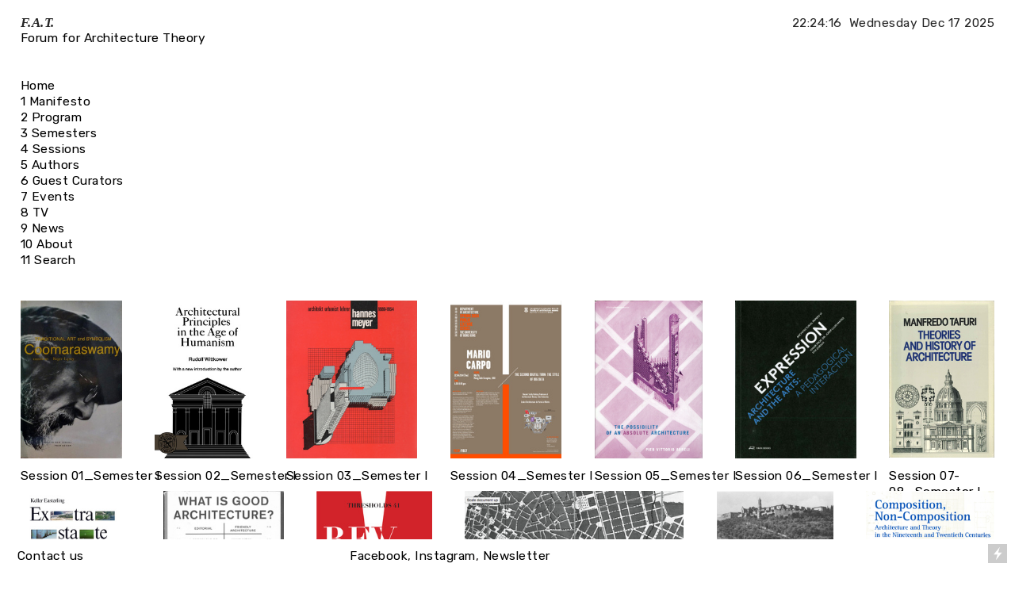

--- FILE ---
content_type: text/html; charset=UTF-8
request_url: https://f-a-t.org/4-Sessions
body_size: 36203
content:
<!DOCTYPE html>
<!-- 

        Running on cargo.site

-->
<html lang="en" data-predefined-style="true" data-css-presets="true" data-css-preset data-typography-preset>
	<head>
<script>
				var __cargo_context__ = 'live';
				var __cargo_js_ver__ = 'c=2136176793';
				var __cargo_maint__ = false;
				
				
			</script>
					<meta http-equiv="X-UA-Compatible" content="IE=edge,chrome=1">
		<meta http-equiv="Content-Type" content="text/html; charset=utf-8">
		<meta name="viewport" content="initial-scale=1.0, maximum-scale=1.0, user-scalable=no">
		
			<meta name="robots" content="index,follow">
		<title>4. Sessions — F.A.T.</title>
		<meta name="description" content="Home 1 Manifesto 2 Program 3 Semesters 4 Sessions 5 Authors 6 Guest Curators 7 Events 8 TV 9 News 10 About 11 Search ...">
				<meta name="twitter:card" content="summary_large_image">
		<meta name="twitter:title" content="4. Sessions — F.A.T.">
		<meta name="twitter:description" content="Home 1 Manifesto 2 Program 3 Semesters 4 Sessions 5 Authors 6 Guest Curators 7 Events 8 TV 9 News 10 About 11 Search ...">
		<meta name="twitter:image" content="https://freight.cargo.site/w/873/i/3ed5a2b38d76198b120f6a9abd6c1b50f1b55a1ece8268a2b270de5bb3ae7025/Session-01---Ananda-Coomaraswamy---Traditional-art-and-symbolism---1977.jpg">
		<meta property="og:locale" content="en_US">
		<meta property="og:title" content="4. Sessions — F.A.T.">
		<meta property="og:description" content="Home 1 Manifesto 2 Program 3 Semesters 4 Sessions 5 Authors 6 Guest Curators 7 Events 8 TV 9 News 10 About 11 Search ...">
		<meta property="og:url" content="https://f-a-t.org/4-Sessions">
		<meta property="og:image" content="https://freight.cargo.site/w/873/i/3ed5a2b38d76198b120f6a9abd6c1b50f1b55a1ece8268a2b270de5bb3ae7025/Session-01---Ananda-Coomaraswamy---Traditional-art-and-symbolism---1977.jpg">
		<meta property="og:type" content="website">

		<link rel="preconnect" href="https://static.cargo.site" crossorigin>
		<link rel="preconnect" href="https://freight.cargo.site" crossorigin>

		<link rel="preconnect" href="https://fonts.gstatic.com" crossorigin>
				<link rel="preconnect" href="https://type.cargo.site" crossorigin>

		<!--<link rel="preload" href="https://static.cargo.site/assets/social/IconFont-Regular-0.9.3.woff2" as="font" type="font/woff" crossorigin>-->

		

		<link href="https://freight.cargo.site/t/original/i/beb30452e58dfa25be706cf604132b909108f5eb4f9932c090b51a49bb34044a/favicon-FAt.ico" rel="shortcut icon">
		<link href="https://f-a-t.org/rss" rel="alternate" type="application/rss+xml" title="F.A.T. feed">

		<link href="//fonts.googleapis.com/css?family=Rubik:400,400italic,700,700italic&c=2136176793&" id="" rel="stylesheet" type="text/css" />
<link href="https://f-a-t.org/stylesheet?c=2136176793&1649266176" id="member_stylesheet" rel="stylesheet" type="text/css" />
<style id="">@font-face{font-family:Icons;src:url(https://static.cargo.site/assets/social/IconFont-Regular-0.9.3.woff2);unicode-range:U+E000-E15C,U+F0000,U+FE0E}@font-face{font-family:Icons;src:url(https://static.cargo.site/assets/social/IconFont-Regular-0.9.3.woff2);font-weight:240;unicode-range:U+E000-E15C,U+F0000,U+FE0E}@font-face{font-family:Icons;src:url(https://static.cargo.site/assets/social/IconFont-Regular-0.9.3.woff2);unicode-range:U+E000-E15C,U+F0000,U+FE0E;font-weight:400}@font-face{font-family:Icons;src:url(https://static.cargo.site/assets/social/IconFont-Regular-0.9.3.woff2);unicode-range:U+E000-E15C,U+F0000,U+FE0E;font-weight:600}@font-face{font-family:Icons;src:url(https://static.cargo.site/assets/social/IconFont-Regular-0.9.3.woff2);unicode-range:U+E000-E15C,U+F0000,U+FE0E;font-weight:800}@font-face{font-family:Icons;src:url(https://static.cargo.site/assets/social/IconFont-Regular-0.9.3.woff2);unicode-range:U+E000-E15C,U+F0000,U+FE0E;font-style:italic}@font-face{font-family:Icons;src:url(https://static.cargo.site/assets/social/IconFont-Regular-0.9.3.woff2);unicode-range:U+E000-E15C,U+F0000,U+FE0E;font-weight:200;font-style:italic}@font-face{font-family:Icons;src:url(https://static.cargo.site/assets/social/IconFont-Regular-0.9.3.woff2);unicode-range:U+E000-E15C,U+F0000,U+FE0E;font-weight:400;font-style:italic}@font-face{font-family:Icons;src:url(https://static.cargo.site/assets/social/IconFont-Regular-0.9.3.woff2);unicode-range:U+E000-E15C,U+F0000,U+FE0E;font-weight:600;font-style:italic}@font-face{font-family:Icons;src:url(https://static.cargo.site/assets/social/IconFont-Regular-0.9.3.woff2);unicode-range:U+E000-E15C,U+F0000,U+FE0E;font-weight:800;font-style:italic}body.iconfont-loading,body.iconfont-loading *{color:transparent!important}body{-moz-osx-font-smoothing:grayscale;-webkit-font-smoothing:antialiased;-webkit-text-size-adjust:none}body.no-scroll{overflow:hidden}/*!
 * Content
 */.page{word-wrap:break-word}:focus{outline:0}.pointer-events-none{pointer-events:none}.pointer-events-auto{pointer-events:auto}.pointer-events-none .page_content .audio-player,.pointer-events-none .page_content .shop_product,.pointer-events-none .page_content a,.pointer-events-none .page_content audio,.pointer-events-none .page_content button,.pointer-events-none .page_content details,.pointer-events-none .page_content iframe,.pointer-events-none .page_content img,.pointer-events-none .page_content input,.pointer-events-none .page_content video{pointer-events:auto}.pointer-events-none .page_content *>a,.pointer-events-none .page_content>a{position:relative}s *{text-transform:inherit}#toolset{position:fixed;bottom:10px;right:10px;z-index:8}.mobile #toolset,.template_site_inframe #toolset{display:none}#toolset a{display:block;height:24px;width:24px;margin:0;padding:0;text-decoration:none;background:rgba(0,0,0,.2)}#toolset a:hover{background:rgba(0,0,0,.8)}[data-adminview] #toolset a,[data-adminview] #toolset_admin a{background:rgba(0,0,0,.04);pointer-events:none;cursor:default}#toolset_admin a:active{background:rgba(0,0,0,.7)}#toolset_admin a svg>*{transform:scale(1.1) translate(0,-.5px);transform-origin:50% 50%}#toolset_admin a svg{pointer-events:none;width:100%!important;height:auto!important}#following-container{overflow:auto;-webkit-overflow-scrolling:touch}#following-container iframe{height:100%;width:100%;position:absolute;top:0;left:0;right:0;bottom:0}:root{--following-width:-400px;--following-animation-duration:450ms}@keyframes following-open{0%{transform:translateX(0)}100%{transform:translateX(var(--following-width))}}@keyframes following-open-inverse{0%{transform:translateX(0)}100%{transform:translateX(calc(-1 * var(--following-width)))}}@keyframes following-close{0%{transform:translateX(var(--following-width))}100%{transform:translateX(0)}}@keyframes following-close-inverse{0%{transform:translateX(calc(-1 * var(--following-width)))}100%{transform:translateX(0)}}body.animate-left{animation:following-open var(--following-animation-duration);animation-fill-mode:both;animation-timing-function:cubic-bezier(.24,1,.29,1)}#following-container.animate-left{animation:following-close-inverse var(--following-animation-duration);animation-fill-mode:both;animation-timing-function:cubic-bezier(.24,1,.29,1)}#following-container.animate-left #following-frame{animation:following-close var(--following-animation-duration);animation-fill-mode:both;animation-timing-function:cubic-bezier(.24,1,.29,1)}body.animate-right{animation:following-close var(--following-animation-duration);animation-fill-mode:both;animation-timing-function:cubic-bezier(.24,1,.29,1)}#following-container.animate-right{animation:following-open-inverse var(--following-animation-duration);animation-fill-mode:both;animation-timing-function:cubic-bezier(.24,1,.29,1)}#following-container.animate-right #following-frame{animation:following-open var(--following-animation-duration);animation-fill-mode:both;animation-timing-function:cubic-bezier(.24,1,.29,1)}.slick-slider{position:relative;display:block;-moz-box-sizing:border-box;box-sizing:border-box;-webkit-user-select:none;-moz-user-select:none;-ms-user-select:none;user-select:none;-webkit-touch-callout:none;-khtml-user-select:none;-ms-touch-action:pan-y;touch-action:pan-y;-webkit-tap-highlight-color:transparent}.slick-list{position:relative;display:block;overflow:hidden;margin:0;padding:0}.slick-list:focus{outline:0}.slick-list.dragging{cursor:pointer;cursor:hand}.slick-slider .slick-list,.slick-slider .slick-track{transform:translate3d(0,0,0);will-change:transform}.slick-track{position:relative;top:0;left:0;display:block}.slick-track:after,.slick-track:before{display:table;content:'';width:1px;height:1px;margin-top:-1px;margin-left:-1px}.slick-track:after{clear:both}.slick-loading .slick-track{visibility:hidden}.slick-slide{display:none;float:left;height:100%;min-height:1px}[dir=rtl] .slick-slide{float:right}.content .slick-slide img{display:inline-block}.content .slick-slide img:not(.image-zoom){cursor:pointer}.content .scrub .slick-list,.content .scrub .slick-slide img:not(.image-zoom){cursor:ew-resize}body.slideshow-scrub-dragging *{cursor:ew-resize!important}.content .slick-slide img:not([src]),.content .slick-slide img[src='']{width:100%;height:auto}.slick-slide.slick-loading img{display:none}.slick-slide.dragging img{pointer-events:none}.slick-initialized .slick-slide{display:block}.slick-loading .slick-slide{visibility:hidden}.slick-vertical .slick-slide{display:block;height:auto;border:1px solid transparent}.slick-arrow.slick-hidden{display:none}.slick-arrow{position:absolute;z-index:9;width:0;top:0;height:100%;cursor:pointer;will-change:opacity;-webkit-transition:opacity 333ms cubic-bezier(.4,0,.22,1);transition:opacity 333ms cubic-bezier(.4,0,.22,1)}.slick-arrow.hidden{opacity:0}.slick-arrow svg{position:absolute;width:36px;height:36px;top:0;left:0;right:0;bottom:0;margin:auto;transform:translate(.25px,.25px)}.slick-arrow svg.right-arrow{transform:translate(.25px,.25px) scaleX(-1)}.slick-arrow svg:active{opacity:.75}.slick-arrow svg .arrow-shape{fill:none!important;stroke:#fff;stroke-linecap:square}.slick-arrow svg .arrow-outline{fill:none!important;stroke-width:2.5px;stroke:rgba(0,0,0,.6);stroke-linecap:square}.slick-arrow.slick-next{right:0;text-align:right}.slick-next svg,.wallpaper-navigation .slick-next svg{margin-right:10px}.mobile .slick-next svg{margin-right:10px}.slick-arrow.slick-prev{text-align:left}.slick-prev svg,.wallpaper-navigation .slick-prev svg{margin-left:10px}.mobile .slick-prev svg{margin-left:10px}.loading_animation{display:none;vertical-align:middle;z-index:15;line-height:0;pointer-events:none;border-radius:100%}.loading_animation.hidden{display:none}.loading_animation.pulsing{opacity:0;display:inline-block;animation-delay:.1s;-webkit-animation-delay:.1s;-moz-animation-delay:.1s;animation-duration:12s;animation-iteration-count:infinite;animation:fade-pulse-in .5s ease-in-out;-moz-animation:fade-pulse-in .5s ease-in-out;-webkit-animation:fade-pulse-in .5s ease-in-out;-webkit-animation-fill-mode:forwards;-moz-animation-fill-mode:forwards;animation-fill-mode:forwards}.loading_animation.pulsing.no-delay{animation-delay:0s;-webkit-animation-delay:0s;-moz-animation-delay:0s}.loading_animation div{border-radius:100%}.loading_animation div svg{max-width:100%;height:auto}.loading_animation div,.loading_animation div svg{width:20px;height:20px}.loading_animation.full-width svg{width:100%;height:auto}.loading_animation.full-width.big svg{width:100px;height:100px}.loading_animation div svg>*{fill:#ccc}.loading_animation div{-webkit-animation:spin-loading 12s ease-out;-webkit-animation-iteration-count:infinite;-moz-animation:spin-loading 12s ease-out;-moz-animation-iteration-count:infinite;animation:spin-loading 12s ease-out;animation-iteration-count:infinite}.loading_animation.hidden{display:none}[data-backdrop] .loading_animation{position:absolute;top:15px;left:15px;z-index:99}.loading_animation.position-absolute.middle{top:calc(50% - 10px);left:calc(50% - 10px)}.loading_animation.position-absolute.topleft{top:0;left:0}.loading_animation.position-absolute.middleright{top:calc(50% - 10px);right:1rem}.loading_animation.position-absolute.middleleft{top:calc(50% - 10px);left:1rem}.loading_animation.gray div svg>*{fill:#999}.loading_animation.gray-dark div svg>*{fill:#666}.loading_animation.gray-darker div svg>*{fill:#555}.loading_animation.gray-light div svg>*{fill:#ccc}.loading_animation.white div svg>*{fill:rgba(255,255,255,.85)}.loading_animation.blue div svg>*{fill:#698fff}.loading_animation.inline{display:inline-block;margin-bottom:.5ex}.loading_animation.inline.left{margin-right:.5ex}@-webkit-keyframes fade-pulse-in{0%{opacity:0}50%{opacity:.5}100%{opacity:1}}@-moz-keyframes fade-pulse-in{0%{opacity:0}50%{opacity:.5}100%{opacity:1}}@keyframes fade-pulse-in{0%{opacity:0}50%{opacity:.5}100%{opacity:1}}@-webkit-keyframes pulsate{0%{opacity:1}50%{opacity:0}100%{opacity:1}}@-moz-keyframes pulsate{0%{opacity:1}50%{opacity:0}100%{opacity:1}}@keyframes pulsate{0%{opacity:1}50%{opacity:0}100%{opacity:1}}@-webkit-keyframes spin-loading{0%{transform:rotate(0)}9%{transform:rotate(1050deg)}18%{transform:rotate(-1090deg)}20%{transform:rotate(-1080deg)}23%{transform:rotate(-1080deg)}28%{transform:rotate(-1095deg)}29%{transform:rotate(-1065deg)}34%{transform:rotate(-1080deg)}35%{transform:rotate(-1050deg)}40%{transform:rotate(-1065deg)}41%{transform:rotate(-1035deg)}44%{transform:rotate(-1035deg)}47%{transform:rotate(-2160deg)}50%{transform:rotate(-2160deg)}56%{transform:rotate(45deg)}60%{transform:rotate(45deg)}80%{transform:rotate(6120deg)}100%{transform:rotate(0)}}@keyframes spin-loading{0%{transform:rotate(0)}9%{transform:rotate(1050deg)}18%{transform:rotate(-1090deg)}20%{transform:rotate(-1080deg)}23%{transform:rotate(-1080deg)}28%{transform:rotate(-1095deg)}29%{transform:rotate(-1065deg)}34%{transform:rotate(-1080deg)}35%{transform:rotate(-1050deg)}40%{transform:rotate(-1065deg)}41%{transform:rotate(-1035deg)}44%{transform:rotate(-1035deg)}47%{transform:rotate(-2160deg)}50%{transform:rotate(-2160deg)}56%{transform:rotate(45deg)}60%{transform:rotate(45deg)}80%{transform:rotate(6120deg)}100%{transform:rotate(0)}}[grid-row]{align-items:flex-start;box-sizing:border-box;display:-webkit-box;display:-webkit-flex;display:-ms-flexbox;display:flex;-webkit-flex-wrap:wrap;-ms-flex-wrap:wrap;flex-wrap:wrap}[grid-col]{box-sizing:border-box}[grid-row] [grid-col].empty:after{content:"\0000A0";cursor:text}body.mobile[data-adminview=content-editproject] [grid-row] [grid-col].empty:after{display:none}[grid-col=auto]{-webkit-box-flex:1;-webkit-flex:1;-ms-flex:1;flex:1}[grid-col=x12]{width:100%}[grid-col=x11]{width:50%}[grid-col=x10]{width:33.33%}[grid-col=x9]{width:25%}[grid-col=x8]{width:20%}[grid-col=x7]{width:16.666666667%}[grid-col=x6]{width:14.285714286%}[grid-col=x5]{width:12.5%}[grid-col=x4]{width:11.111111111%}[grid-col=x3]{width:10%}[grid-col=x2]{width:9.090909091%}[grid-col=x1]{width:8.333333333%}[grid-col="1"]{width:8.33333%}[grid-col="2"]{width:16.66667%}[grid-col="3"]{width:25%}[grid-col="4"]{width:33.33333%}[grid-col="5"]{width:41.66667%}[grid-col="6"]{width:50%}[grid-col="7"]{width:58.33333%}[grid-col="8"]{width:66.66667%}[grid-col="9"]{width:75%}[grid-col="10"]{width:83.33333%}[grid-col="11"]{width:91.66667%}[grid-col="12"]{width:100%}body.mobile [grid-responsive] [grid-col]{width:100%;-webkit-box-flex:none;-webkit-flex:none;-ms-flex:none;flex:none}[data-ce-host=true][contenteditable=true] [grid-pad]{pointer-events:none}[data-ce-host=true][contenteditable=true] [grid-pad]>*{pointer-events:auto}[grid-pad="0"]{padding:0}[grid-pad="0.25"]{padding:.125rem}[grid-pad="0.5"]{padding:.25rem}[grid-pad="0.75"]{padding:.375rem}[grid-pad="1"]{padding:.5rem}[grid-pad="1.25"]{padding:.625rem}[grid-pad="1.5"]{padding:.75rem}[grid-pad="1.75"]{padding:.875rem}[grid-pad="2"]{padding:1rem}[grid-pad="2.5"]{padding:1.25rem}[grid-pad="3"]{padding:1.5rem}[grid-pad="3.5"]{padding:1.75rem}[grid-pad="4"]{padding:2rem}[grid-pad="5"]{padding:2.5rem}[grid-pad="6"]{padding:3rem}[grid-pad="7"]{padding:3.5rem}[grid-pad="8"]{padding:4rem}[grid-pad="9"]{padding:4.5rem}[grid-pad="10"]{padding:5rem}[grid-gutter="0"]{margin:0}[grid-gutter="0.5"]{margin:-.25rem}[grid-gutter="1"]{margin:-.5rem}[grid-gutter="1.5"]{margin:-.75rem}[grid-gutter="2"]{margin:-1rem}[grid-gutter="2.5"]{margin:-1.25rem}[grid-gutter="3"]{margin:-1.5rem}[grid-gutter="3.5"]{margin:-1.75rem}[grid-gutter="4"]{margin:-2rem}[grid-gutter="5"]{margin:-2.5rem}[grid-gutter="6"]{margin:-3rem}[grid-gutter="7"]{margin:-3.5rem}[grid-gutter="8"]{margin:-4rem}[grid-gutter="10"]{margin:-5rem}[grid-gutter="12"]{margin:-6rem}[grid-gutter="14"]{margin:-7rem}[grid-gutter="16"]{margin:-8rem}[grid-gutter="18"]{margin:-9rem}[grid-gutter="20"]{margin:-10rem}small{max-width:100%;text-decoration:inherit}img:not([src]),img[src='']{outline:1px solid rgba(177,177,177,.4);outline-offset:-1px;content:url([data-uri])}img.image-zoom{cursor:-webkit-zoom-in;cursor:-moz-zoom-in;cursor:zoom-in}#imprimatur{color:#333;font-size:10px;font-family:-apple-system,BlinkMacSystemFont,"Segoe UI",Roboto,Oxygen,Ubuntu,Cantarell,"Open Sans","Helvetica Neue",sans-serif,"Sans Serif",Icons;/*!System*/position:fixed;opacity:.3;right:-28px;bottom:160px;transform:rotate(270deg);-ms-transform:rotate(270deg);-webkit-transform:rotate(270deg);z-index:8;text-transform:uppercase;color:#999;opacity:.5;padding-bottom:2px;text-decoration:none}.mobile #imprimatur{display:none}bodycopy cargo-link a{font-family:-apple-system,BlinkMacSystemFont,"Segoe UI",Roboto,Oxygen,Ubuntu,Cantarell,"Open Sans","Helvetica Neue",sans-serif,"Sans Serif",Icons;/*!System*/font-size:12px;font-style:normal;font-weight:400;transform:rotate(270deg);text-decoration:none;position:fixed!important;right:-27px;bottom:100px;text-decoration:none;letter-spacing:normal;background:0 0;border:0;border-bottom:0;outline:0}/*! PhotoSwipe Default UI CSS by Dmitry Semenov | photoswipe.com | MIT license */.pswp--has_mouse .pswp__button--arrow--left,.pswp--has_mouse .pswp__button--arrow--right,.pswp__ui{visibility:visible}.pswp--minimal--dark .pswp__top-bar,.pswp__button{background:0 0}.pswp,.pswp__bg,.pswp__container,.pswp__img--placeholder,.pswp__zoom-wrap,.quick-view-navigation{-webkit-backface-visibility:hidden}.pswp__button{cursor:pointer;opacity:1;-webkit-appearance:none;transition:opacity .2s;-webkit-box-shadow:none;box-shadow:none}.pswp__button-close>svg{top:10px;right:10px;margin-left:auto}.pswp--touch .quick-view-navigation{display:none}.pswp__ui{-webkit-font-smoothing:auto;opacity:1;z-index:1550}.quick-view-navigation{will-change:opacity;-webkit-transition:opacity 333ms cubic-bezier(.4,0,.22,1);transition:opacity 333ms cubic-bezier(.4,0,.22,1)}.quick-view-navigation .pswp__group .pswp__button{pointer-events:auto}.pswp__button>svg{position:absolute;width:36px;height:36px}.quick-view-navigation .pswp__group:active svg{opacity:.75}.pswp__button svg .shape-shape{fill:#fff}.pswp__button svg .shape-outline{fill:#000}.pswp__button-prev>svg{top:0;bottom:0;left:10px;margin:auto}.pswp__button-next>svg{top:0;bottom:0;right:10px;margin:auto}.quick-view-navigation .pswp__group .pswp__button-prev{position:absolute;left:0;top:0;width:0;height:100%}.quick-view-navigation .pswp__group .pswp__button-next{position:absolute;right:0;top:0;width:0;height:100%}.quick-view-navigation .close-button,.quick-view-navigation .left-arrow,.quick-view-navigation .right-arrow{transform:translate(.25px,.25px)}.quick-view-navigation .right-arrow{transform:translate(.25px,.25px) scaleX(-1)}.pswp__button svg .shape-outline{fill:transparent!important;stroke:#000;stroke-width:2.5px;stroke-linecap:square}.pswp__button svg .shape-shape{fill:transparent!important;stroke:#fff;stroke-width:1.5px;stroke-linecap:square}.pswp__bg,.pswp__scroll-wrap,.pswp__zoom-wrap{width:100%;position:absolute}.quick-view-navigation .pswp__group .pswp__button-close{margin:0}.pswp__container,.pswp__item,.pswp__zoom-wrap{right:0;bottom:0;top:0;position:absolute;left:0}.pswp__ui--hidden .pswp__button{opacity:.001}.pswp__ui--hidden .pswp__button,.pswp__ui--hidden .pswp__button *{pointer-events:none}.pswp .pswp__ui.pswp__ui--displaynone{display:none}.pswp__element--disabled{display:none!important}/*! PhotoSwipe main CSS by Dmitry Semenov | photoswipe.com | MIT license */.pswp{position:fixed;display:none;height:100%;width:100%;top:0;left:0;right:0;bottom:0;margin:auto;-ms-touch-action:none;touch-action:none;z-index:9999999;-webkit-text-size-adjust:100%;line-height:initial;letter-spacing:initial;outline:0}.pswp img{max-width:none}.pswp--zoom-disabled .pswp__img{cursor:default!important}.pswp--animate_opacity{opacity:.001;will-change:opacity;-webkit-transition:opacity 333ms cubic-bezier(.4,0,.22,1);transition:opacity 333ms cubic-bezier(.4,0,.22,1)}.pswp--open{display:block}.pswp--zoom-allowed .pswp__img{cursor:-webkit-zoom-in;cursor:-moz-zoom-in;cursor:zoom-in}.pswp--zoomed-in .pswp__img{cursor:-webkit-grab;cursor:-moz-grab;cursor:grab}.pswp--dragging .pswp__img{cursor:-webkit-grabbing;cursor:-moz-grabbing;cursor:grabbing}.pswp__bg{left:0;top:0;height:100%;opacity:0;transform:translateZ(0);will-change:opacity}.pswp__scroll-wrap{left:0;top:0;height:100%}.pswp__container,.pswp__zoom-wrap{-ms-touch-action:none;touch-action:none}.pswp__container,.pswp__img{-webkit-user-select:none;-moz-user-select:none;-ms-user-select:none;user-select:none;-webkit-tap-highlight-color:transparent;-webkit-touch-callout:none}.pswp__zoom-wrap{-webkit-transform-origin:left top;-ms-transform-origin:left top;transform-origin:left top;-webkit-transition:-webkit-transform 222ms cubic-bezier(.4,0,.22,1);transition:transform 222ms cubic-bezier(.4,0,.22,1)}.pswp__bg{-webkit-transition:opacity 222ms cubic-bezier(.4,0,.22,1);transition:opacity 222ms cubic-bezier(.4,0,.22,1)}.pswp--animated-in .pswp__bg,.pswp--animated-in .pswp__zoom-wrap{-webkit-transition:none;transition:none}.pswp--hide-overflow .pswp__scroll-wrap,.pswp--hide-overflow.pswp{overflow:hidden}.pswp__img{position:absolute;width:auto;height:auto;top:0;left:0}.pswp__img--placeholder--blank{background:#222}.pswp--ie .pswp__img{width:100%!important;height:auto!important;left:0;top:0}.pswp__ui--idle{opacity:0}.pswp__error-msg{position:absolute;left:0;top:50%;width:100%;text-align:center;font-size:14px;line-height:16px;margin-top:-8px;color:#ccc}.pswp__error-msg a{color:#ccc;text-decoration:underline}.pswp__error-msg{font-family:-apple-system,BlinkMacSystemFont,"Segoe UI",Roboto,Oxygen,Ubuntu,Cantarell,"Open Sans","Helvetica Neue",sans-serif}.quick-view.mouse-down .iframe-item{pointer-events:none!important}.quick-view-caption-positioner{pointer-events:none;width:100%;height:100%}.quick-view-caption-wrapper{margin:auto;position:absolute;bottom:0;left:0;right:0}.quick-view-horizontal-align-left .quick-view-caption-wrapper{margin-left:0}.quick-view-horizontal-align-right .quick-view-caption-wrapper{margin-right:0}[data-quick-view-caption]{transition:.1s opacity ease-in-out;position:absolute;bottom:0;left:0;right:0}.quick-view-horizontal-align-left [data-quick-view-caption]{text-align:left}.quick-view-horizontal-align-right [data-quick-view-caption]{text-align:right}.quick-view-caption{transition:.1s opacity ease-in-out}.quick-view-caption>*{display:inline-block}.quick-view-caption *{pointer-events:auto}.quick-view-caption.hidden{opacity:0}.shop_product .dropdown_wrapper{flex:0 0 100%;position:relative}.shop_product select{appearance:none;-moz-appearance:none;-webkit-appearance:none;outline:0;-webkit-font-smoothing:antialiased;-moz-osx-font-smoothing:grayscale;cursor:pointer;border-radius:0;white-space:nowrap;overflow:hidden!important;text-overflow:ellipsis}.shop_product select.dropdown::-ms-expand{display:none}.shop_product a{cursor:pointer;border-bottom:none;text-decoration:none}.shop_product a.out-of-stock{pointer-events:none}body.audio-player-dragging *{cursor:ew-resize!important}.audio-player{display:inline-flex;flex:1 0 calc(100% - 2px);width:calc(100% - 2px)}.audio-player .button{height:100%;flex:0 0 3.3rem;display:flex}.audio-player .separator{left:3.3rem;height:100%}.audio-player .buffer{width:0%;height:100%;transition:left .3s linear,width .3s linear}.audio-player.seeking .buffer{transition:left 0s,width 0s}.audio-player.seeking{user-select:none;-webkit-user-select:none;cursor:ew-resize}.audio-player.seeking *{user-select:none;-webkit-user-select:none;cursor:ew-resize}.audio-player .bar{overflow:hidden;display:flex;justify-content:space-between;align-content:center;flex-grow:1}.audio-player .progress{width:0%;height:100%;transition:width .3s linear}.audio-player.seeking .progress{transition:width 0s}.audio-player .pause,.audio-player .play{cursor:pointer;height:100%}.audio-player .note-icon{margin:auto 0;order:2;flex:0 1 auto}.audio-player .title{white-space:nowrap;overflow:hidden;text-overflow:ellipsis;pointer-events:none;user-select:none;padding:.5rem 0 .5rem 1rem;margin:auto auto auto 0;flex:0 3 auto;min-width:0;width:100%}.audio-player .total-time{flex:0 1 auto;margin:auto 0}.audio-player .current-time,.audio-player .play-text{flex:0 1 auto;margin:auto 0}.audio-player .stream-anim{user-select:none;margin:auto auto auto 0}.audio-player .stream-anim span{display:inline-block}.audio-player .buffer,.audio-player .current-time,.audio-player .note-svg,.audio-player .play-text,.audio-player .separator,.audio-player .total-time{user-select:none;pointer-events:none}.audio-player .buffer,.audio-player .play-text,.audio-player .progress{position:absolute}.audio-player,.audio-player .bar,.audio-player .button,.audio-player .current-time,.audio-player .note-icon,.audio-player .pause,.audio-player .play,.audio-player .total-time{position:relative}body.mobile .audio-player,body.mobile .audio-player *{-webkit-touch-callout:none}#standalone-admin-frame{border:0;width:400px;position:absolute;right:0;top:0;height:100vh;z-index:99}body[standalone-admin=true] #standalone-admin-frame{transform:translate(0,0)}body[standalone-admin=true] .main_container{width:calc(100% - 400px)}body[standalone-admin=false] #standalone-admin-frame{transform:translate(100%,0)}body[standalone-admin=false] .main_container{width:100%}.toggle_standaloneAdmin{position:fixed;top:0;right:400px;height:40px;width:40px;z-index:999;cursor:pointer;background-color:rgba(0,0,0,.4)}.toggle_standaloneAdmin:active{opacity:.7}body[standalone-admin=false] .toggle_standaloneAdmin{right:0}.toggle_standaloneAdmin *{color:#fff;fill:#fff}.toggle_standaloneAdmin svg{padding:6px;width:100%;height:100%;opacity:.85}body[standalone-admin=false] .toggle_standaloneAdmin #close,body[standalone-admin=true] .toggle_standaloneAdmin #backdropsettings{display:none}.toggle_standaloneAdmin>div{width:100%;height:100%}#admin_toggle_button{position:fixed;top:50%;transform:translate(0,-50%);right:400px;height:36px;width:12px;z-index:999;cursor:pointer;background-color:rgba(0,0,0,.09);padding-left:2px;margin-right:5px}#admin_toggle_button .bar{content:'';background:rgba(0,0,0,.09);position:fixed;width:5px;bottom:0;top:0;z-index:10}#admin_toggle_button:active{background:rgba(0,0,0,.065)}#admin_toggle_button *{color:#fff;fill:#fff}#admin_toggle_button svg{padding:0;width:16px;height:36px;margin-left:1px;opacity:1}#admin_toggle_button svg *{fill:#fff;opacity:1}#admin_toggle_button[data-state=closed] .toggle_admin_close{display:none}#admin_toggle_button[data-state=closed],#admin_toggle_button[data-state=closed] .toggle_admin_open{width:20px;cursor:pointer;margin:0}#admin_toggle_button[data-state=closed] svg{margin-left:2px}#admin_toggle_button[data-state=open] .toggle_admin_open{display:none}select,select *{text-rendering:auto!important}b b{font-weight:inherit}*{-webkit-box-sizing:border-box;-moz-box-sizing:border-box;box-sizing:border-box}customhtml>*{position:relative;z-index:10}body,html{min-height:100vh;margin:0;padding:0}html{touch-action:manipulation;position:relative;background-color:#fff}.main_container{min-height:100vh;width:100%;overflow:hidden}.container{display:-webkit-box;display:-webkit-flex;display:-moz-box;display:-ms-flexbox;display:flex;-webkit-flex-wrap:wrap;-moz-flex-wrap:wrap;-ms-flex-wrap:wrap;flex-wrap:wrap;max-width:100%;width:100%;overflow:visible}.container{align-items:flex-start;-webkit-align-items:flex-start}.page{z-index:2}.page ul li>text-limit{display:block}.content,.content_container,.pinned{-webkit-flex:1 0 auto;-moz-flex:1 0 auto;-ms-flex:1 0 auto;flex:1 0 auto;max-width:100%}.content_container{width:100%}.content_container.full_height{min-height:100vh}.page_background{position:absolute;top:0;left:0;width:100%;height:100%}.page_container{position:relative;overflow:visible;width:100%}.backdrop{position:absolute;top:0;z-index:1;width:100%;height:100%;max-height:100vh}.backdrop>div{position:absolute;top:0;left:0;width:100%;height:100%;-webkit-backface-visibility:hidden;backface-visibility:hidden;transform:translate3d(0,0,0);contain:strict}[data-backdrop].backdrop>div[data-overflowing]{max-height:100vh;position:absolute;top:0;left:0}body.mobile [split-responsive]{display:flex;flex-direction:column}body.mobile [split-responsive] .container{width:100%;order:2}body.mobile [split-responsive] .backdrop{position:relative;height:50vh;width:100%;order:1}body.mobile [split-responsive] [data-auxiliary].backdrop{position:absolute;height:50vh;width:100%;order:1}.page{position:relative;z-index:2}img[data-align=left]{float:left}img[data-align=right]{float:right}[data-rotation]{transform-origin:center center}.content .page_content:not([contenteditable=true]) [data-draggable]{pointer-events:auto!important;backface-visibility:hidden}.preserve-3d{-moz-transform-style:preserve-3d;transform-style:preserve-3d}.content .page_content:not([contenteditable=true]) [data-draggable] iframe{pointer-events:none!important}.dragging-active iframe{pointer-events:none!important}.content .page_content:not([contenteditable=true]) [data-draggable]:active{opacity:1}.content .scroll-transition-fade{transition:transform 1s ease-in-out,opacity .8s ease-in-out}.content .scroll-transition-fade.below-viewport{opacity:0;transform:translateY(40px)}.mobile.full_width .page_container:not([split-layout]) .container_width{width:100%}[data-view=pinned_bottom] .bottom_pin_invisibility{visibility:hidden}.pinned{position:relative;width:100%}.pinned .page_container.accommodate:not(.fixed):not(.overlay){z-index:2}.pinned .page_container.overlay{position:absolute;z-index:4}.pinned .page_container.overlay.fixed{position:fixed}.pinned .page_container.overlay.fixed .page{max-height:100vh;-webkit-overflow-scrolling:touch}.pinned .page_container.overlay.fixed .page.allow-scroll{overflow-y:auto;overflow-x:hidden}.pinned .page_container.overlay.fixed .page.allow-scroll{align-items:flex-start;-webkit-align-items:flex-start}.pinned .page_container .page.allow-scroll::-webkit-scrollbar{width:0;background:0 0;display:none}.pinned.pinned_top .page_container.overlay{left:0;top:0}.pinned.pinned_bottom .page_container.overlay{left:0;bottom:0}div[data-container=set]:empty{margin-top:1px}.thumbnails{position:relative;z-index:1}[thumbnails=grid]{align-items:baseline}[thumbnails=justify] .thumbnail{box-sizing:content-box}[thumbnails][data-padding-zero] .thumbnail{margin-bottom:-1px}[thumbnails=montessori] .thumbnail{pointer-events:auto;position:absolute}[thumbnails] .thumbnail>a{display:block;text-decoration:none}[thumbnails=montessori]{height:0}[thumbnails][data-resizing],[thumbnails][data-resizing] *{cursor:nwse-resize}[thumbnails] .thumbnail .resize-handle{cursor:nwse-resize;width:26px;height:26px;padding:5px;position:absolute;opacity:.75;right:-1px;bottom:-1px;z-index:100}[thumbnails][data-resizing] .resize-handle{display:none}[thumbnails] .thumbnail .resize-handle svg{position:absolute;top:0;left:0}[thumbnails] .thumbnail .resize-handle:hover{opacity:1}[data-can-move].thumbnail .resize-handle svg .resize_path_outline{fill:#fff}[data-can-move].thumbnail .resize-handle svg .resize_path{fill:#000}[thumbnails=montessori] .thumbnail_sizer{height:0;width:100%;position:relative;padding-bottom:100%;pointer-events:none}[thumbnails] .thumbnail img{display:block;min-height:3px;margin-bottom:0}[thumbnails] .thumbnail img:not([src]),img[src=""]{margin:0!important;width:100%;min-height:3px;height:100%!important;position:absolute}[aspect-ratio="1x1"].thumb_image{height:0;padding-bottom:100%;overflow:hidden}[aspect-ratio="4x3"].thumb_image{height:0;padding-bottom:75%;overflow:hidden}[aspect-ratio="16x9"].thumb_image{height:0;padding-bottom:56.25%;overflow:hidden}[thumbnails] .thumb_image{width:100%;position:relative}[thumbnails][thumbnail-vertical-align=top]{align-items:flex-start}[thumbnails][thumbnail-vertical-align=middle]{align-items:center}[thumbnails][thumbnail-vertical-align=bottom]{align-items:baseline}[thumbnails][thumbnail-horizontal-align=left]{justify-content:flex-start}[thumbnails][thumbnail-horizontal-align=middle]{justify-content:center}[thumbnails][thumbnail-horizontal-align=right]{justify-content:flex-end}.thumb_image.default_image>svg{position:absolute;top:0;left:0;bottom:0;right:0;width:100%;height:100%}.thumb_image.default_image{outline:1px solid #ccc;outline-offset:-1px;position:relative}.mobile.full_width [data-view=Thumbnail] .thumbnails_width{width:100%}.content [data-draggable] a:active,.content [data-draggable] img:active{opacity:initial}.content .draggable-dragging{opacity:initial}[data-draggable].draggable_visible{visibility:visible}[data-draggable].draggable_hidden{visibility:hidden}.gallery_card [data-draggable],.marquee [data-draggable]{visibility:inherit}[data-draggable]{visibility:visible;background-color:rgba(0,0,0,.003)}#site_menu_panel_container .image-gallery:not(.initialized){height:0;padding-bottom:100%;min-height:initial}.image-gallery:not(.initialized){min-height:100vh;visibility:hidden;width:100%}.image-gallery .gallery_card img{display:block;width:100%;height:auto}.image-gallery .gallery_card{transform-origin:center}.image-gallery .gallery_card.dragging{opacity:.1;transform:initial!important}.image-gallery:not([image-gallery=slideshow]) .gallery_card iframe:only-child,.image-gallery:not([image-gallery=slideshow]) .gallery_card video:only-child{width:100%;height:100%;top:0;left:0;position:absolute}.image-gallery[image-gallery=slideshow] .gallery_card video[muted][autoplay]:not([controls]),.image-gallery[image-gallery=slideshow] .gallery_card video[muted][data-autoplay]:not([controls]){pointer-events:none}.image-gallery [image-gallery-pad="0"] video:only-child{object-fit:cover;height:calc(100% + 1px)}div.image-gallery>a,div.image-gallery>iframe,div.image-gallery>img,div.image-gallery>video{display:none}[image-gallery-row]{align-items:flex-start;box-sizing:border-box;display:-webkit-box;display:-webkit-flex;display:-ms-flexbox;display:flex;-webkit-flex-wrap:wrap;-ms-flex-wrap:wrap;flex-wrap:wrap}.image-gallery .gallery_card_image{width:100%;position:relative}[data-predefined-style=true] .image-gallery a.gallery_card{display:block;border:none}[image-gallery-col]{box-sizing:border-box}[image-gallery-col=x12]{width:100%}[image-gallery-col=x11]{width:50%}[image-gallery-col=x10]{width:33.33%}[image-gallery-col=x9]{width:25%}[image-gallery-col=x8]{width:20%}[image-gallery-col=x7]{width:16.666666667%}[image-gallery-col=x6]{width:14.285714286%}[image-gallery-col=x5]{width:12.5%}[image-gallery-col=x4]{width:11.111111111%}[image-gallery-col=x3]{width:10%}[image-gallery-col=x2]{width:9.090909091%}[image-gallery-col=x1]{width:8.333333333%}.content .page_content [image-gallery-pad].image-gallery{pointer-events:none}.content .page_content [image-gallery-pad].image-gallery .gallery_card_image>*,.content .page_content [image-gallery-pad].image-gallery .gallery_image_caption{pointer-events:auto}.content .page_content [image-gallery-pad="0"]{padding:0}.content .page_content [image-gallery-pad="0.25"]{padding:.125rem}.content .page_content [image-gallery-pad="0.5"]{padding:.25rem}.content .page_content [image-gallery-pad="0.75"]{padding:.375rem}.content .page_content [image-gallery-pad="1"]{padding:.5rem}.content .page_content [image-gallery-pad="1.25"]{padding:.625rem}.content .page_content [image-gallery-pad="1.5"]{padding:.75rem}.content .page_content [image-gallery-pad="1.75"]{padding:.875rem}.content .page_content [image-gallery-pad="2"]{padding:1rem}.content .page_content [image-gallery-pad="2.5"]{padding:1.25rem}.content .page_content [image-gallery-pad="3"]{padding:1.5rem}.content .page_content [image-gallery-pad="3.5"]{padding:1.75rem}.content .page_content [image-gallery-pad="4"]{padding:2rem}.content .page_content [image-gallery-pad="5"]{padding:2.5rem}.content .page_content [image-gallery-pad="6"]{padding:3rem}.content .page_content [image-gallery-pad="7"]{padding:3.5rem}.content .page_content [image-gallery-pad="8"]{padding:4rem}.content .page_content [image-gallery-pad="9"]{padding:4.5rem}.content .page_content [image-gallery-pad="10"]{padding:5rem}.content .page_content [image-gallery-gutter="0"]{margin:0}.content .page_content [image-gallery-gutter="0.5"]{margin:-.25rem}.content .page_content [image-gallery-gutter="1"]{margin:-.5rem}.content .page_content [image-gallery-gutter="1.5"]{margin:-.75rem}.content .page_content [image-gallery-gutter="2"]{margin:-1rem}.content .page_content [image-gallery-gutter="2.5"]{margin:-1.25rem}.content .page_content [image-gallery-gutter="3"]{margin:-1.5rem}.content .page_content [image-gallery-gutter="3.5"]{margin:-1.75rem}.content .page_content [image-gallery-gutter="4"]{margin:-2rem}.content .page_content [image-gallery-gutter="5"]{margin:-2.5rem}.content .page_content [image-gallery-gutter="6"]{margin:-3rem}.content .page_content [image-gallery-gutter="7"]{margin:-3.5rem}.content .page_content [image-gallery-gutter="8"]{margin:-4rem}.content .page_content [image-gallery-gutter="10"]{margin:-5rem}.content .page_content [image-gallery-gutter="12"]{margin:-6rem}.content .page_content [image-gallery-gutter="14"]{margin:-7rem}.content .page_content [image-gallery-gutter="16"]{margin:-8rem}.content .page_content [image-gallery-gutter="18"]{margin:-9rem}.content .page_content [image-gallery-gutter="20"]{margin:-10rem}[image-gallery=slideshow]:not(.initialized)>*{min-height:1px;opacity:0;min-width:100%}[image-gallery=slideshow][data-constrained-by=height] [image-gallery-vertical-align].slick-track{align-items:flex-start}[image-gallery=slideshow] img.image-zoom:active{opacity:initial}[image-gallery=slideshow].slick-initialized .gallery_card{pointer-events:none}[image-gallery=slideshow].slick-initialized .gallery_card.slick-current{pointer-events:auto}[image-gallery=slideshow] .gallery_card:not(.has_caption){line-height:0}.content .page_content [image-gallery=slideshow].image-gallery>*{pointer-events:auto}.content [image-gallery=slideshow].image-gallery.slick-initialized .gallery_card{overflow:hidden;margin:0;display:flex;flex-flow:row wrap;flex-shrink:0}.content [image-gallery=slideshow].image-gallery.slick-initialized .gallery_card.slick-current{overflow:visible}[image-gallery=slideshow] .gallery_image_caption{opacity:1;transition:opacity .3s;-webkit-transition:opacity .3s;width:100%;margin-left:auto;margin-right:auto;clear:both}[image-gallery-horizontal-align=left] .gallery_image_caption{text-align:left}[image-gallery-horizontal-align=middle] .gallery_image_caption{text-align:center}[image-gallery-horizontal-align=right] .gallery_image_caption{text-align:right}[image-gallery=slideshow][data-slideshow-in-transition] .gallery_image_caption{opacity:0;transition:opacity .3s;-webkit-transition:opacity .3s}[image-gallery=slideshow] .gallery_card_image{width:initial;margin:0;display:inline-block}[image-gallery=slideshow] .gallery_card img{margin:0;display:block}[image-gallery=slideshow][data-exploded]{align-items:flex-start;box-sizing:border-box;display:-webkit-box;display:-webkit-flex;display:-ms-flexbox;display:flex;-webkit-flex-wrap:wrap;-ms-flex-wrap:wrap;flex-wrap:wrap;justify-content:flex-start;align-content:flex-start}[image-gallery=slideshow][data-exploded] .gallery_card{padding:1rem;width:16.666%}[image-gallery=slideshow][data-exploded] .gallery_card_image{height:0;display:block;width:100%}[image-gallery=grid]{align-items:baseline}[image-gallery=grid] .gallery_card.has_caption .gallery_card_image{display:block}[image-gallery=grid] [image-gallery-pad="0"].gallery_card{margin-bottom:-1px}[image-gallery=grid] .gallery_card img{margin:0}[image-gallery=columns] .gallery_card img{margin:0}[image-gallery=justify]{align-items:flex-start}[image-gallery=justify] .gallery_card img{margin:0}[image-gallery=montessori][image-gallery-row]{display:block}[image-gallery=montessori] a.gallery_card,[image-gallery=montessori] div.gallery_card{position:absolute;pointer-events:auto}[image-gallery=montessori][data-can-move] .gallery_card,[image-gallery=montessori][data-can-move] .gallery_card .gallery_card_image,[image-gallery=montessori][data-can-move] .gallery_card .gallery_card_image>*{cursor:move}[image-gallery=montessori]{position:relative;height:0}[image-gallery=freeform] .gallery_card{position:relative}[image-gallery=freeform] [image-gallery-pad="0"].gallery_card{margin-bottom:-1px}[image-gallery-vertical-align]{display:flex;flex-flow:row wrap}[image-gallery-vertical-align].slick-track{display:flex;flex-flow:row nowrap}.image-gallery .slick-list{margin-bottom:-.3px}[image-gallery-vertical-align=top]{align-content:flex-start;align-items:flex-start}[image-gallery-vertical-align=middle]{align-items:center;align-content:center}[image-gallery-vertical-align=bottom]{align-content:flex-end;align-items:flex-end}[image-gallery-horizontal-align=left]{justify-content:flex-start}[image-gallery-horizontal-align=middle]{justify-content:center}[image-gallery-horizontal-align=right]{justify-content:flex-end}.image-gallery[data-resizing],.image-gallery[data-resizing] *{cursor:nwse-resize!important}.image-gallery .gallery_card .resize-handle,.image-gallery .gallery_card .resize-handle *{cursor:nwse-resize!important}.image-gallery .gallery_card .resize-handle{width:26px;height:26px;padding:5px;position:absolute;opacity:.75;right:-1px;bottom:-1px;z-index:10}.image-gallery[data-resizing] .resize-handle{display:none}.image-gallery .gallery_card .resize-handle svg{cursor:nwse-resize!important;position:absolute;top:0;left:0}.image-gallery .gallery_card .resize-handle:hover{opacity:1}[data-can-move].gallery_card .resize-handle svg .resize_path_outline{fill:#fff}[data-can-move].gallery_card .resize-handle svg .resize_path{fill:#000}[image-gallery=montessori] .thumbnail_sizer{height:0;width:100%;position:relative;padding-bottom:100%;pointer-events:none}#site_menu_button{display:block;text-decoration:none;pointer-events:auto;z-index:9;vertical-align:top;cursor:pointer;box-sizing:content-box;font-family:Icons}#site_menu_button.custom_icon{padding:0;line-height:0}#site_menu_button.custom_icon img{width:100%;height:auto}#site_menu_wrapper.disabled #site_menu_button{display:none}#site_menu_wrapper.mobile_only #site_menu_button{display:none}body.mobile #site_menu_wrapper.mobile_only:not(.disabled) #site_menu_button:not(.active){display:block}#site_menu_panel_container[data-type=cargo_menu] #site_menu_panel{display:block;position:fixed;top:0;right:0;bottom:0;left:0;z-index:10;cursor:default}.site_menu{pointer-events:auto;position:absolute;z-index:11;top:0;bottom:0;line-height:0;max-width:400px;min-width:300px;font-size:20px;text-align:left;background:rgba(20,20,20,.95);padding:20px 30px 90px 30px;overflow-y:auto;overflow-x:hidden;display:-webkit-box;display:-webkit-flex;display:-ms-flexbox;display:flex;-webkit-box-orient:vertical;-webkit-box-direction:normal;-webkit-flex-direction:column;-ms-flex-direction:column;flex-direction:column;-webkit-box-pack:start;-webkit-justify-content:flex-start;-ms-flex-pack:start;justify-content:flex-start}body.mobile #site_menu_wrapper .site_menu{-webkit-overflow-scrolling:touch;min-width:auto;max-width:100%;width:100%;padding:20px}#site_menu_wrapper[data-sitemenu-position=bottom-left] #site_menu,#site_menu_wrapper[data-sitemenu-position=top-left] #site_menu{left:0}#site_menu_wrapper[data-sitemenu-position=bottom-right] #site_menu,#site_menu_wrapper[data-sitemenu-position=top-right] #site_menu{right:0}#site_menu_wrapper[data-type=page] .site_menu{right:0;left:0;width:100%;padding:0;margin:0;background:0 0}.site_menu_wrapper.open .site_menu{display:block}.site_menu div{display:block}.site_menu a{text-decoration:none;display:inline-block;color:rgba(255,255,255,.75);max-width:100%;overflow:hidden;white-space:nowrap;text-overflow:ellipsis;line-height:1.4}.site_menu div a.active{color:rgba(255,255,255,.4)}.site_menu div.set-link>a{font-weight:700}.site_menu div.hidden{display:none}.site_menu .close{display:block;position:absolute;top:0;right:10px;font-size:60px;line-height:50px;font-weight:200;color:rgba(255,255,255,.4);cursor:pointer;user-select:none}#site_menu_panel_container .page_container{position:relative;overflow:hidden;background:0 0;z-index:2}#site_menu_panel_container .site_menu_page_wrapper{position:fixed;top:0;left:0;overflow-y:auto;-webkit-overflow-scrolling:touch;height:100%;width:100%;z-index:100}#site_menu_panel_container .site_menu_page_wrapper .backdrop{pointer-events:none}#site_menu_panel_container #site_menu_page_overlay{position:fixed;top:0;right:0;bottom:0;left:0;cursor:default;z-index:1}#shop_button{display:block;text-decoration:none;pointer-events:auto;z-index:9;vertical-align:top;cursor:pointer;box-sizing:content-box;font-family:Icons}#shop_button.custom_icon{padding:0;line-height:0}#shop_button.custom_icon img{width:100%;height:auto}#shop_button.disabled{display:none}.loading[data-loading]{display:none;position:fixed;bottom:8px;left:8px;z-index:100}.new_site_button_wrapper{font-size:1.8rem;font-weight:400;color:rgba(0,0,0,.85);font-family:-apple-system,BlinkMacSystemFont,'Segoe UI',Roboto,Oxygen,Ubuntu,Cantarell,'Open Sans','Helvetica Neue',sans-serif,'Sans Serif',Icons;font-style:normal;line-height:1.4;color:#fff;position:fixed;bottom:0;right:0;z-index:999}body.template_site #toolset{display:none!important}body.mobile .new_site_button{display:none}.new_site_button{display:flex;height:44px;cursor:pointer}.new_site_button .plus{width:44px;height:100%}.new_site_button .plus svg{width:100%;height:100%}.new_site_button .plus svg line{stroke:#000;stroke-width:2px}.new_site_button .plus:after,.new_site_button .plus:before{content:'';width:30px;height:2px}.new_site_button .text{background:#0fce83;display:none;padding:7.5px 15px 7.5px 15px;height:100%;font-size:20px;color:#222}.new_site_button:active{opacity:.8}.new_site_button.show_full .text{display:block}.new_site_button.show_full .plus{display:none}html:not(.admin-wrapper) .template_site #confirm_modal [data-progress] .progress-indicator:after{content:'Generating Site...';padding:7.5px 15px;right:-200px;color:#000}bodycopy svg.marker-overlay,bodycopy svg.marker-overlay *{transform-origin:0 0;-webkit-transform-origin:0 0;box-sizing:initial}bodycopy svg#svgroot{box-sizing:initial}bodycopy svg.marker-overlay{padding:inherit;position:absolute;left:0;top:0;width:100%;height:100%;min-height:1px;overflow:visible;pointer-events:none;z-index:999}bodycopy svg.marker-overlay *{pointer-events:initial}bodycopy svg.marker-overlay text{letter-spacing:initial}bodycopy svg.marker-overlay a{cursor:pointer}.marquee:not(.torn-down){overflow:hidden;width:100%;position:relative;padding-bottom:.25em;padding-top:.25em;margin-bottom:-.25em;margin-top:-.25em;contain:layout}.marquee .marquee_contents{will-change:transform;display:flex;flex-direction:column}.marquee[behavior][direction].torn-down{white-space:normal}.marquee[behavior=bounce] .marquee_contents{display:block;float:left;clear:both}.marquee[behavior=bounce] .marquee_inner{display:block}.marquee[behavior=bounce][direction=vertical] .marquee_contents{width:100%}.marquee[behavior=bounce][direction=diagonal] .marquee_inner:last-child,.marquee[behavior=bounce][direction=vertical] .marquee_inner:last-child{position:relative;visibility:hidden}.marquee[behavior=bounce][direction=horizontal],.marquee[behavior=scroll][direction=horizontal]{white-space:pre}.marquee[behavior=scroll][direction=horizontal] .marquee_contents{display:inline-flex;white-space:nowrap;min-width:100%}.marquee[behavior=scroll][direction=horizontal] .marquee_inner{min-width:100%}.marquee[behavior=scroll] .marquee_inner:first-child{will-change:transform;position:absolute;width:100%;top:0;left:0}.cycle{display:none}</style>
<script type="text/json" data-set="defaults" >{"current_offset":0,"current_page":1,"cargo_url":"fat3","is_domain":true,"is_mobile":false,"is_tablet":false,"is_phone":false,"api_path":"https:\/\/f-a-t.org\/_api","is_editor":false,"is_template":false,"is_direct_link":true,"direct_link_pid":9200207}</script>
<script type="text/json" data-set="DisplayOptions" >{"user_id":495217,"pagination_count":24,"title_in_project":true,"disable_project_scroll":false,"learning_cargo_seen":true,"resource_url":null,"site_menu_options":{"display_type":"cargo_menu","enable":true,"mobile_only":false,"position":"top-right","single_page_id":null,"icon":"\ue130","show_homepage":true,"single_page_url":"Menu","custom_icon":false},"use_sets":null,"sets_are_clickable":null,"set_links_position":null,"sticky_pages":null,"total_projects":0,"slideshow_responsive":false,"slideshow_thumbnails_header":true,"layout_options":{"content_position":"left_cover","content_width":"100","content_margin":"5","main_margin":"2.5","text_alignment":"text_left","vertical_position":"vertical_top","bgcolor":"rgb(255, 255, 255)","WebFontConfig":{"system":{"families":{"Open Sans":{"variants":["n4"]},"-apple-system":{"variants":["n4"]}}},"google":{"families":{"Rubik":{"variants":["400","400italic","700","700italic"]}}},"cargo":{"families":{"Standard":{"variants":["n4","i4","n7","i7"]}}}},"links_orientation":"links_horizontal","viewport_size":"phone","mobile_zoom":"16","mobile_view":"desktop","mobile_padding":"-4.3","mobile_formatting":false,"width_unit":"rem","text_width":"66","is_feed":false,"limit_vertical_images":false,"image_zoom":true,"mobile_images_full_width":false,"responsive_columns":"1","responsive_thumbnails_padding":"0.7","enable_sitemenu":false,"sitemenu_mobileonly":false,"menu_position":"top-left","sitemenu_option":"cargo_menu","responsive_row_height":"75","advanced_padding_enabled":false,"main_margin_top":"2.5","main_margin_right":"2.5","main_margin_bottom":"2.5","main_margin_left":"2.5","mobile_pages_full_width":true,"scroll_transition":false,"image_full_zoom":false,"quick_view_height":"100","quick_view_width":"100","quick_view_alignment":"quick_view_center_center","advanced_quick_view_padding_enabled":false,"quick_view_padding":"2.5","quick_view_padding_top":"2.5","quick_view_padding_bottom":"2.5","quick_view_padding_left":"2.5","quick_view_padding_right":"2.5","quick_content_alignment":"quick_content_center_center","close_quick_view_on_scroll":true,"show_quick_view_ui":true,"quick_view_bgcolor":"","quick_view_caption":false},"element_sort":{"no-group":[{"name":"Navigation","isActive":true},{"name":"Header Text","isActive":true},{"name":"Content","isActive":true},{"name":"Header Image","isActive":false}]},"ecommerce_options":{"enable_ecommerce_button":false,"shop_button_position":"top-right","shop_icon":"\ue138","custom_icon":false,"shop_icon_text":"Cart &lt;(#)&gt;","icon":"","enable_geofencing":false,"enabled_countries":["AF","AX","AL","DZ","AS","AD","AO","AI","AQ","AG","AR","AM","AW","AU","AT","AZ","BS","BH","BD","BB","BY","BE","BZ","BJ","BM","BT","BO","BQ","BA","BW","BV","BR","IO","BN","BG","BF","BI","KH","CM","CA","CV","KY","CF","TD","CL","CN","CX","CC","CO","KM","CG","CD","CK","CR","CI","HR","CU","CW","CY","CZ","DK","DJ","DM","DO","EC","EG","SV","GQ","ER","EE","ET","FK","FO","FJ","FI","FR","GF","PF","TF","GA","GM","GE","DE","GH","GI","GR","GL","GD","GP","GU","GT","GG","GN","GW","GY","HT","HM","VA","HN","HK","HU","IS","IN","ID","IR","IQ","IE","IM","IL","IT","JM","JP","JE","JO","KZ","KE","KI","KP","KR","KW","KG","LA","LV","LB","LS","LR","LY","LI","LT","LU","MO","MK","MG","MW","MY","MV","ML","MT","MH","MQ","MR","MU","YT","MX","FM","MD","MC","MN","ME","MS","MA","MZ","MM","NA","NR","NP","NL","NC","NZ","NI","NE","NG","NU","NF","MP","NO","OM","PK","PW","PS","PA","PG","PY","PE","PH","PN","PL","PT","PR","QA","RE","RO","RU","RW","BL","SH","KN","LC","MF","PM","VC","WS","SM","ST","SA","SN","RS","SC","SL","SG","SX","SK","SI","SB","SO","ZA","GS","SS","ES","LK","SD","SR","SJ","SZ","SE","CH","SY","TW","TJ","TZ","TH","TL","TG","TK","TO","TT","TN","TR","TM","TC","TV","UG","UA","AE","GB","US","UM","UY","UZ","VU","VE","VN","VG","VI","WF","EH","YE","ZM","ZW"]}}</script>
<script type="text/json" data-set="Site" >{"id":"495217","direct_link":"https:\/\/f-a-t.org","display_url":"f-a-t.org","site_url":"fat3","account_shop_id":null,"has_ecommerce":false,"has_shop":false,"ecommerce_key_public":null,"cargo_spark_button":true,"following_url":null,"website_title":"F.A.T.","meta_tags":"","meta_description":"","meta_head":"","homepage_id":"9376717","css_url":"https:\/\/f-a-t.org\/stylesheet","rss_url":"https:\/\/f-a-t.org\/rss","js_url":"\/_jsapps\/design\/design.js","favicon_url":"https:\/\/freight.cargo.site\/t\/original\/i\/beb30452e58dfa25be706cf604132b909108f5eb4f9932c090b51a49bb34044a\/favicon-FAt.ico","home_url":"https:\/\/cargo.site","auth_url":"https:\/\/cargo.site","profile_url":null,"profile_width":0,"profile_height":0,"social_image_url":null,"social_width":0,"social_height":0,"social_description":"It is a research and learning\/teaching program about fundamental topics concerning architecture.","social_has_image":false,"social_has_description":true,"site_menu_icon":null,"site_menu_has_image":false,"custom_html":"<customhtml><!--\n<script> var nodeList = document.getElementsByTagName('body'); nodeList[0].class = \"home_page_body\"; \/*alert(nodeList[0].class)*\/<\/script>\n<!--<style>\n.page_background, \n.page_container,\n.content_container{\n\tmax-height: 100vh;\n    overflow: hidden;   \n}\n<\/style>\n<script src=\"https:\/\/static.cargo.site\/scripts\/loader.js\" data-name=\"browser-stats\"><\/script>\n-->\n<script src=\"https:\/\/static.cargo.site\/scripts\/loader.js\" data-name=\"browser-stats\"><\/script>\n<link href=\"\/\/cdn-images.mailchimp.com\/embedcode\/slim-10_7.css\" rel=\"stylesheet\" type=\"text\/css\">\n<!--style type=\"text\/css\">\n\t#mc_embed_signup{background:#fff; clear:left; font:14px Helvetica,Arial,sans-serif; }\n\t\/* Add your own Mailchimp form style overrides in your site stylesheet or in this style block.\n\t   We recommend moving this block and the preceding CSS link to the HEAD of your HTML file. *\/\n\n<\/style--><\/customhtml>","filter":null,"is_editor":false,"use_hi_res":false,"hiq":null,"progenitor_site":"solo","files":{"Michel-Foucault_Self-Writing_1983.pdf":"https:\/\/files.cargocollective.com\/c495217\/Michel-Foucault_Self-Writing_1983.pdf?1618134086","Verdana-Bold.woff":"https:\/\/files.cargocollective.com\/c495217\/Verdana-Bold.woff?1582480423","arrow.png":"https:\/\/files.cargocollective.com\/c495217\/arrow.png?1569071701","hand2.png":"https:\/\/files.cargocollective.com\/c495217\/hand2.png?1569071548","Keller-Easterling---Extrastatecraft---The-Power-of-Infrastructure-Space---2014.pdf":"https:\/\/files.cargocollective.com\/c495217\/Keller-Easterling---Extrastatecraft---The-Power-of-Infrastructure-Space---2014.pdf?1567326538","Manfredo-Tafuri---Theories-and-History-of-Architecture---1980---Chapter-1---Modern-Architecture-and-the-Eclipse-of-History.pdf":"https:\/\/files.cargocollective.com\/c495217\/Manfredo-Tafuri---Theories-and-History-of-Architecture---1980---Chapter-1---Modern-Architecture-and-the-Eclipse-of-History.pdf?1567326261","Manfredo-Tafuri---Theories-and-History-of-Architecture---1980--excerpt-chapter-1-.pdf":"https:\/\/files.cargocollective.com\/c495217\/Manfredo-Tafuri---Theories-and-History-of-Architecture---1980--excerpt-chapter-1-.pdf?1567326250","Philip-Ursprung---Art-and-Architecture-since-the-1960s---2012.pdf":"https:\/\/files.cargocollective.com\/c495217\/Philip-Ursprung---Art-and-Architecture-since-the-1960s---2012.pdf?1567326199","Pier-Vittorio-Aureli---The-possibility-of-an-absolute-architecture---2011--excerpt-.pdf":"https:\/\/files.cargocollective.com\/c495217\/Pier-Vittorio-Aureli---The-possibility-of-an-absolute-architecture---2011--excerpt-.pdf?1567326050","Pier-Vittorio-Aureli---Architecture-for-Barbarians---2011.pdf":"https:\/\/files.cargocollective.com\/c495217\/Pier-Vittorio-Aureli---Architecture-for-Barbarians---2011.pdf?1567326038","Hannes-Meyer---The-new-world--english-version-.pdf":"https:\/\/files.cargocollective.com\/c495217\/Hannes-Meyer---The-new-world--english-version-.pdf?1567325934","Rudolf-Wittkower---Architectural-principles-in-the-age-of-humanism---1952---Excerpt.pdf":"https:\/\/files.cargocollective.com\/c495217\/Rudolf-Wittkower---Architectural-principles-in-the-age-of-humanism---1952---Excerpt.pdf?1567325819","Christopher-Powell---The-shapes-of-sacred-space---A-proposed-system-of-geometry-used-to-lay-out-and-design-Maya-art-and-architecture-and-some-implications-concerning-Maya-cosmology---2010---Excerpt.pdf":"https:\/\/files.cargocollective.com\/c495217\/Christopher-Powell---The-shapes-of-sacred-space---A-proposed-system-of-geometry-used-to-lay-out-and-design-Maya-art-and-architecture-and-some-implications-concerning-Maya-cosmology---2010---Excerpt.pdf?1567325817","Ananda-Coomaraswamy---Traditional-art-and-symbolism---1977---Excerpt.pdf":"https:\/\/files.cargocollective.com\/c495217\/Ananda-Coomaraswamy---Traditional-art-and-symbolism---1977---Excerpt.pdf?1567325761","Untitled-1.png":"https:\/\/files.cargocollective.com\/c495217\/Untitled-1.png?1566493930","Proxima-Nova-Reg.woff":"https:\/\/files.cargocollective.com\/c495217\/Proxima-Nova-Reg.woff?1565159433"},"resource_url":"f-a-t.org\/_api\/v0\/site\/495217"}</script>
<script type="text/json" data-set="ScaffoldingData" >{"id":0,"title":"F.A.T.","project_url":0,"set_id":0,"is_homepage":false,"pin":false,"is_set":true,"in_nav":false,"stack":false,"sort":0,"index":0,"page_count":13,"pin_position":null,"thumbnail_options":null,"pages":[{"id":9376717,"site_id":495217,"project_url":"Home","direct_link":"https:\/\/f-a-t.org\/Home","type":"page","title":"Home","title_no_html":"Home","tags":"","display":false,"pin":false,"pin_options":{"position":"top","overlay":true},"in_nav":false,"is_homepage":true,"backdrop_enabled":false,"is_set":false,"stack":false,"excerpt":"1Manifesto\u00a02Program\u00a03Semesters\u00a04Sessions\n 5Authors\u00a06Guest Curators\n \n                \n            7Events\n                \n          ...","content":"<div grid-row=\"\" grid-pad=\"2\" grid-gutter=\"4\" grid-responsive=\"\" class=\"home-container\">\n    <div grid-col=\"x12\" grid-pad=\"2\" style=\"min-height:100%\">\n        <h1 id=\"home-menu\">\n            <span class=\"home-container-item\"><sup>1<\/sup><a href=\"1-Manifesto\" rel=\"history\">Manifesto<\/a>&nbsp;<sup>2<\/sup><\/span><span class=\"home-container-item\"><a href=\"2-Program\" rel=\"history\">Program<\/a>&nbsp;<sup>3<\/sup><\/span><span class=\"home-container-item\"><a href=\"3-Semesters\" rel=\"history\">Semesters<\/a>&nbsp;<\/span><span class=\"home-container-item\"><sup>4<\/sup><a href=\"4-Sessions\" rel=\"history\">Sessions<\/a>\n <\/span><span class=\"home-container-item\"><sup>5<\/sup><a href=\"5-Authors\" rel=\"history\">Authors<\/a>&nbsp;<\/span><span class=\"home-container-item\"><sup>6<\/sup><a href=\"6-Guest-Curators\" rel=\"history\">Guest Curators<\/a>\n <\/span><span class=\"home-container-item\">\n                \n            <\/span><span class=\"home-container-item\"><sup>7<\/sup><a href=\"7-Events\" rel=\"history\">Events<\/a>\n                \n            <\/span><span class=\"home-container-item\"><sup>8<\/sup><a href=\"8-TV\" rel=\"history\">TV<\/a>&nbsp;<sup>9<\/sup><a href=\"9-Open-Call\" rel=\"history\">News<\/a> <\/span><span class=\"home-container-item\"><sup>10<\/sup><a href=\"10-About\" rel=\"history\">About<\/a>\n                \n            <\/span><span class=\"home-container-item\"><sup>11<\/sup><a href=\"12-Upcoming\" rel=\"history\">Search<\/a><\/span><\/h1>\n    <\/div>\n<\/div>\n\n\n<!--script>\nfunction detectmob() { \n  if( navigator.userAgent.match(\/Android\/i)\n  || navigator.userAgent.match(\/webOS\/i)\n  || navigator.userAgent.match(\/iPhone\/i)\n  || navigator.userAgent.match(\/iPad\/i)\n  || navigator.userAgent.match(\/iPod\/i)\n  || navigator.userAgent.match(\/BlackBerry\/i)\n  || navigator.userAgent.match(\/Windows Phone\/i)\n  || navigator.userAgent.match(\/Opera\/i)\n  ){\n     return true;\n   }\n  else {\n     return false;\n   }\n }\nif (detectmob()){\n\tvar menu = document.getElementById(\"home-menu\");\n \tvar links = menu.getElementsByTagName('a');\n \tfor (var i = 0; i < links.length; i++){\n \t\tlinks[i].setAttribute(\"style\",\"font-size:6.05rem\");\n\t}\n}\nelse {\n\tvar menu = document.getElementById(\"home-menu\");\n \tvar links = menu.getElementsByTagName('a');\n \tfor (var i = 0; i < links.length; i++){\n    \tlinks[i].setAttribute(\"style\",\"\")\n        }\n}\n<\/script-->","content_no_html":"\n    \n        \n            1Manifesto&nbsp;2Program&nbsp;3Semesters&nbsp;4Sessions\n 5Authors&nbsp;6Guest Curators\n \n                \n            7Events\n                \n            8TV&nbsp;9News 10About\n                \n            11Search\n    \n\n\n\n","content_partial_html":"\n    \n        <h1 id=\"home-menu\">\n            <span class=\"home-container-item\">1<a href=\"1-Manifesto\" rel=\"history\">Manifesto<\/a>&nbsp;2<\/span><span class=\"home-container-item\"><a href=\"2-Program\" rel=\"history\">Program<\/a>&nbsp;3<\/span><span class=\"home-container-item\"><a href=\"3-Semesters\" rel=\"history\">Semesters<\/a>&nbsp;<\/span><span class=\"home-container-item\">4<a href=\"4-Sessions\" rel=\"history\">Sessions<\/a>\n <\/span><span class=\"home-container-item\">5<a href=\"5-Authors\" rel=\"history\">Authors<\/a>&nbsp;<\/span><span class=\"home-container-item\">6<a href=\"6-Guest-Curators\" rel=\"history\">Guest Curators<\/a>\n <\/span><span class=\"home-container-item\">\n                \n            <\/span><span class=\"home-container-item\">7<a href=\"7-Events\" rel=\"history\">Events<\/a>\n                \n            <\/span><span class=\"home-container-item\">8<a href=\"8-TV\" rel=\"history\">TV<\/a>&nbsp;9<a href=\"9-Open-Call\" rel=\"history\">News<\/a> <\/span><span class=\"home-container-item\">10<a href=\"10-About\" rel=\"history\">About<\/a>\n                \n            <\/span><span class=\"home-container-item\">11<a href=\"12-Upcoming\" rel=\"history\">Search<\/a><\/span><\/h1>\n    \n\n\n\n","thumb":"104926103","thumb_meta":{"thumbnail_crop":{"percentWidth":"100","marginLeft":0,"marginTop":0,"imageModel":{"id":104926103,"project_id":9376717,"image_ref":"{image 1}","name":"OnIeony-Instagram-Post1.jpg","hash":"aa010880fcf1947ddfbcf19e6dd41886c803d6c653867ce80434e1dae4c4ea19","width":2160,"height":2160,"sort":0,"exclude_from_backdrop":false,"date_added":"1618171551"},"stored":{"ratio":100,"crop_ratio":"1x1"},"cropManuallySet":false}},"thumb_is_visible":false,"sort":1,"index":0,"set_id":0,"page_options":{"using_local_css":true,"local_css":"[local-style=\"9376717\"] .container_width {\n}\n\n[local-style=\"9376717\"] body {\n\tbackground-color: initial \/*!variable_defaults*\/;\n}\n\n[local-style=\"9376717\"] .backdrop {\n}\n\n[local-style=\"9376717\"] .page {\n}\n\n[local-style=\"9376717\"] .page_background {\n\tbackground-color: #fff \/*!page_container_bgcolor*\/;\n}\n\n[local-style=\"9376717\"] .content_padding {\n\tpadding-bottom: 2.5rem \/*!main_margin*\/;\n}\n\n[data-predefined-style=\"true\"] [local-style=\"9376717\"] bodycopy {\n}\n\n[data-predefined-style=\"true\"] [local-style=\"9376717\"] bodycopy a {\n}\n\n[data-predefined-style=\"true\"] [local-style=\"9376717\"] bodycopy a:hover {\n}\n\n[data-predefined-style=\"true\"] [local-style=\"9376717\"] h1 {\n\tfont-size: 7rem;\n\tline-height: 1.3;\n}\n\n[data-predefined-style=\"true\"] [local-style=\"9376717\"] h1 a {\n}\n\n[data-predefined-style=\"true\"] [local-style=\"9376717\"] h1 a:hover {\n}\n\n[data-predefined-style=\"true\"] [local-style=\"9376717\"] h2 {\n}\n\n[data-predefined-style=\"true\"] [local-style=\"9376717\"] h2 a {\n}\n\n[data-predefined-style=\"true\"] [local-style=\"9376717\"] h2 a:hover {\n}\n\n[data-predefined-style=\"true\"] [local-style=\"9376717\"] small {\n}\n\n[data-predefined-style=\"true\"] [local-style=\"9376717\"] small a {\n}\n\n[data-predefined-style=\"true\"] [local-style=\"9376717\"] small a:hover {\n}","local_layout_options":{"split_layout":false,"split_responsive":false,"full_height":false,"advanced_padding_enabled":false,"page_container_bgcolor":"#fff","show_local_thumbs":false,"page_bgcolor":""},"pin_options":{"position":"top","overlay":true}},"set_open":false,"images":[{"id":104926103,"project_id":9376717,"image_ref":"{image 1}","name":"OnIeony-Instagram-Post1.jpg","hash":"aa010880fcf1947ddfbcf19e6dd41886c803d6c653867ce80434e1dae4c4ea19","width":2160,"height":2160,"sort":0,"exclude_from_backdrop":false,"date_added":"1618171551"}],"backdrop":null},{"id":9200200,"site_id":495217,"project_url":"Top","direct_link":"https:\/\/f-a-t.org\/Top","type":"page","title":"Top","title_no_html":"Top","tags":"","display":false,"pin":true,"pin_options":{"position":"top","overlay":true,"fixed":true,"accommodate":true},"in_nav":false,"is_homepage":false,"backdrop_enabled":false,"is_set":false,"stack":false,"excerpt":"F.A.T.Forum for Architecture Theory \u00a0","content":"<div grid-row=\"\" grid-pad=\"2\" grid-gutter=\"4\"><div grid-col=\"6\" grid-pad=\"2\" class=\"\"><h2><i><b>F.A.T.<\/b><\/i><\/h2><span style=\"color: #040404;\"><a href=\"Home\" rel=\"history\">Forum for Architecture Theory<\/a><\/span><\/div><div grid-col=\"2\" grid-pad=\"2\"><\/div><div grid-col=\"4\" grid-pad=\"2\" class=\"\"><div style=\"text-align: right\"><span class=\"data-panel\" infotype=\"time\"><\/span> &nbsp;<span class=\"data-panel\" infotype=\"date\"><\/span><\/div><\/div><\/div>","content_no_html":"F.A.T.Forum for Architecture Theory &nbsp;","content_partial_html":"<h2><i><b>F.A.T.<\/b><\/i><\/h2><span style=\"color: #040404;\"><a href=\"Home\" rel=\"history\">Forum for Architecture Theory<\/a><\/span><span class=\"data-panel\" infotype=\"time\"><\/span> &nbsp;<span class=\"data-panel\" infotype=\"date\"><\/span>","thumb":"48056583","thumb_meta":{"thumbnail_crop":{"percentWidth":"100","marginLeft":0,"marginTop":0,"imageModel":{"id":48056583,"project_id":9200200,"image_ref":"{image 1}","name":"artur-pokusin-737.jpg","hash":"073e50489758d4ca57b394581bf4a00f8ecf476162e7345dad9710d550be5602","width":4896,"height":3264,"sort":0,"exclude_from_backdrop":false,"date_added":"1565088295"},"stored":{"ratio":66.666666666667,"crop_ratio":"1x1"},"cropManuallySet":false}},"thumb_is_visible":false,"sort":3,"index":0,"set_id":0,"page_options":{"using_local_css":true,"local_css":"[local-style=\"9200200\"] .container_width {\n}\n\n[local-style=\"9200200\"] body {\n}\n\n[local-style=\"9200200\"] .backdrop {\n}\n\n[local-style=\"9200200\"] .page {\n}\n\n[local-style=\"9200200\"] .page_background {\n\tbackground-color: #fff \/*!page_container_bgcolor*\/;\n}\n\n[local-style=\"9200200\"] .content_padding {\n\tpadding-bottom: 1.4rem \/*!main_margin*\/;\n\tpadding-top: 1.8rem \/*!main_margin*\/;\n}\n\n[data-predefined-style=\"true\"] [local-style=\"9200200\"] bodycopy {\n}\n\n[data-predefined-style=\"true\"] [local-style=\"9200200\"] bodycopy a {\n}\n\n[data-predefined-style=\"true\"] [local-style=\"9200200\"] h1 {\n}\n\n[data-predefined-style=\"true\"] [local-style=\"9200200\"] h1 a {\n}\n\n[data-predefined-style=\"true\"] [local-style=\"9200200\"] h2 {\n}\n\n[data-predefined-style=\"true\"] [local-style=\"9200200\"] h2 a {\n}\n\n[data-predefined-style=\"true\"] [local-style=\"9200200\"] small {\n}\n\n[data-predefined-style=\"true\"] [local-style=\"9200200\"] small a {\n}","local_layout_options":{"split_layout":false,"split_responsive":false,"full_height":false,"advanced_padding_enabled":true,"page_container_bgcolor":"#fff","show_local_thumbs":false,"page_bgcolor":"","main_margin_bottom":"1.4","main_margin_top":"1.8"},"pin_options":{"position":"top","overlay":true,"fixed":true,"accommodate":true}},"set_open":false,"images":[{"id":48056583,"project_id":9200200,"image_ref":"{image 1}","name":"artur-pokusin-737.jpg","hash":"073e50489758d4ca57b394581bf4a00f8ecf476162e7345dad9710d550be5602","width":4896,"height":3264,"sort":0,"exclude_from_backdrop":false,"date_added":"1565088295"},{"id":61790911,"project_id":9200200,"image_ref":"{image 2}","name":"Untitled-1.PNG","hash":"b3cf838f18902c81e2f7a6e0b8f86abd07c3923df4f49a9e1585421436838488","width":187,"height":85,"sort":0,"exclude_from_backdrop":false,"date_added":"1582480246"}],"backdrop":null},{"id":9200207,"site_id":495217,"project_url":"4-Sessions","direct_link":"https:\/\/f-a-t.org\/4-Sessions","type":"page","title":"4. Sessions","title_no_html":"4. Sessions","tags":"","display":false,"pin":false,"pin_options":null,"in_nav":false,"is_homepage":false,"backdrop_enabled":false,"is_set":false,"stack":false,"excerpt":"Home\n1 Manifesto\n2 Program\n3 Semesters\n4 Sessions\n5 Authors\n6 Guest Curators\n\n7 Events\n 8 TV\n9 News\n10 About\n11 Search\n\n\n                \n\n       ...","content":"<div grid-row=\"\" grid-pad=\"2\" grid-gutter=\"4\" class=\"\">\n        <div grid-col=\"4\" grid-pad=\"2\" class=\"\" data-gallery-item-index=\"1\"><span style=\"color: rgb(3, 3, 3);\"><span style=\"color: #030303;\"><a href=\"Home\" rel=\"history\">Home<br><\/a><a href=\"1-Manifesto\" rel=\"history\">1 Manifesto<\/a><br><a href=\"2-Program\" rel=\"history\">2 Program<\/a><br><a href=\"3-Semesters\" rel=\"history\">3 Semesters<\/a><br><a href=\"4-Sessions\" rel=\"history\">4 Sessions<\/a><br><a href=\"5-Authors\" rel=\"history\">5 Authors<\/a><br><a href=\"6-Guest-Curators\" rel=\"history\">6 Guest Curators<\/a>\n<br><a href=\"7-Events\" rel=\"history\">7 Events<\/a><br> <a href=\"8-TV\" rel=\"history\">8 TV<\/a><br><a href=\"9-Open-Call\" rel=\"history\">9 News<br><\/a><a href=\"10-About\" rel=\"history\">10 About<\/a><br><a href=\"11-Search\" rel=\"history\">11 Search<\/a><\/span><\/span><span style=\"color: #0e0e0e;\"><span style=\"color: #0e0e0e;\"><a href=\"11-Search\" rel=\"history\"><span style=\"color: #0e0e0e;\"><\/span><\/a><a href=\"11-Search\" rel=\"history\">\n<\/a><br><\/span><\/span>\n                <br>\n        <\/div>\n\n<\/div><div grid-col=\"8\" grid-pad=\"2\"><\/div><div class=\"image-gallery\" data-gallery=\"%7B%22mode_id%22%3A3%2C%22gallery_instance_id%22%3A3%2C%22name%22%3A%22Justify%22%2C%22path%22%3A%22justify%22%2C%22data%22%3A%7B%22image_padding%22%3A%224%22%2C%22row_height%22%3A%2219%22%2C%22variation_index%22%3A%220%22%2C%22variation%22%3A0%2C%22variation_mode%22%3A0%2C%22variation_seed%22%3A0%2C%22responsive%22%3Atrue%2C%22meta_data%22%3A%7B%7D%2C%22mobile_data%22%3A%7B%22image_padding%22%3A1%2C%22row_height%22%3A60%2C%22separate_mobile_view%22%3Afalse%7D%2C%22captions%22%3Atrue%7D%7D\">\n<a rel=\"history\" href=\"Session-01_I\" class=\"image-link\"><img width=\"873\" height=\"1359\" width_o=\"873\" height_o=\"1359\" data-src=\"https:\/\/freight.cargo.site\/t\/original\/i\/3ed5a2b38d76198b120f6a9abd6c1b50f1b55a1ece8268a2b270de5bb3ae7025\/Session-01---Ananda-Coomaraswamy---Traditional-art-and-symbolism---1977.jpg\" data-mid=\"48559250\" border=\"0\" alt=\"Session 01_Semester I\" data-caption=\"&lt;a href=&quot;\/&quot; rel=&quot;history&quot;&gt;Session 01_Semester I&lt;\/a&gt;\"\/><\/a>\n<a rel=\"history\" href=\"Session-02_I\" class=\"image-link\"><img width=\"1000\" height=\"1600\" width_o=\"1000\" height_o=\"1600\" data-src=\"https:\/\/freight.cargo.site\/t\/original\/i\/aec354a7659d11f170fcfacd5ea68b67ba75d5f7e8825bbfff9202b4f0f3a9e2\/Session-02---Rudolf-Wittkower---Architectural-principles-in-the-age-of-humanism---1952---Excerpt.jpg\" data-mid=\"48559347\" border=\"0\" alt=\"Session 02_Semester I\" data-caption=\"&lt;a href=&quot;\/&quot; rel=&quot;history&quot;&gt;Session 02_Semester I&lt;\/a&gt;\"\/><\/a>\n<a rel=\"history\" href=\"Session-03_I\" class=\"image-link\"><img width=\"2733\" height=\"3286\" width_o=\"2733\" height_o=\"3286\" data-src=\"https:\/\/freight.cargo.site\/t\/original\/i\/7688b79cef7b743deff58a066557bebe12765b6bc2aa8874f56cb1a8edd2105a\/Session-03---Hannes-Meyer---The-new-world-english-version.jpg\" data-mid=\"48559251\" border=\"0\" alt=\"Session 03_Semester I\" data-caption=\"&lt;a href=&quot;\/&quot; rel=&quot;history&quot;&gt;Session 03_Semester I&lt;\/a&gt;\"\/><\/a>\n<a rel=\"history\" href=\"Session-04_I\" class=\"image-link\"><img width=\"311\" height=\"440\" width_o=\"311\" height_o=\"440\" data-src=\"https:\/\/freight.cargo.site\/t\/original\/i\/38b14ccf3994500ed9597304284de82849074f481be5c055eba202bc75737db2\/Mario-Carpo-311x440.jpg\" data-mid=\"48559259\" border=\"0\" alt=\"Session 04_Semester I\" data-caption=\"&lt;a href=&quot;\/&quot; rel=&quot;history&quot;&gt;Session 04_Semester I&lt;\/a&gt;\"\/><\/a>\n<a rel=\"history\" href=\"Session-05_I\" class=\"image-link\"><img width=\"1651\" height=\"2409\" width_o=\"1651\" height_o=\"2409\" data-src=\"https:\/\/freight.cargo.site\/t\/original\/i\/0d7c5fc4cdf65eda42185ec2a717139407a3b5aab6bf16831d8181a11ac2d8f5\/Session-05---Pier-Vittorio-Aureli---The-possibility-of-an-absolute-architecture---2011.jpeg\" data-mid=\"48559253\" border=\"0\" alt=\"Session 05_Semester I\" data-caption=\"&lt;a href=&quot;\/&quot; rel=&quot;history&quot;&gt;Session 05_Semester I&lt;\/a&gt;\"\/><\/a>\n<a rel=\"history\" href=\"Session-06_I\" class=\"image-link\"><img width=\"2479\" height=\"3235\" width_o=\"2479\" height_o=\"3235\" data-src=\"https:\/\/freight.cargo.site\/t\/original\/i\/f24a67204aead86846579f79ff5bb804fcac3b95d0d7668892e74d2607a13eb5\/Session-06---Philip-Ursprung---Art-and-Architecture-since-the-1960s---2012.jpg\" data-mid=\"48559254\" border=\"0\" alt=\"Session 06_Semester I\" data-caption=\"&lt;a href=&quot;\/&quot; rel=&quot;history&quot;&gt;Session 06_Semester I&lt;\/a&gt;\"\/><\/a>\n<a rel=\"history\" href=\"Session-07-08_I\" class=\"image-link\"><img width=\"1846\" height=\"2763\" width_o=\"1846\" height_o=\"2763\" data-src=\"https:\/\/freight.cargo.site\/t\/original\/i\/e98c1c53518e4cf8f300e80e92c4bd6e1fb6cc8c5df936c33809de5429aaba6f\/Session-07---08---Manfredo-Tafuri---Theories-and-History-of-Architecture---1980---Chapter-1---Modern-Architecture-and-the-Eclipse-of-History.jpg\" data-mid=\"48559255\" border=\"0\" alt=\"Session 07-08_Semester I\" data-caption=\"&lt;a href=&quot;\/&quot; rel=&quot;history&quot;&gt;Session 07-08_Semester I&lt;\/a&gt;\"\/><\/a>\n<a rel=\"history\" href=\"Session-09_II\" class=\"image-link\"><img width=\"1664\" height=\"2560\" width_o=\"1664\" height_o=\"2560\" data-src=\"https:\/\/freight.cargo.site\/t\/original\/i\/508c635ae1eaf2df85309e43aac592d1819b73e024d4da1b52825e7afba752a9\/Session-09---Keller-Easterling---Extrastatecraft---The-Power-of-Infrastructure-Space---2014.jpg\" data-mid=\"48559256\" border=\"0\" alt=\"Session 09_Semester II\" data-caption=\"&lt;a href=&quot;\/&quot; rel=&quot;history&quot;&gt;Session 09_Semester II&lt;\/a&gt;\"\/><\/a>\n<a rel=\"history\" href=\"Session-10_II\" class=\"image-link\"><img width=\"2023\" height=\"2833\" width_o=\"2023\" height_o=\"2833\" data-src=\"https:\/\/freight.cargo.site\/t\/original\/i\/16c1e51ce381e6d4a4dd7b2921a51b4c0064a640289bff49554db33c07051763\/Session-10---Kersten-Geers-Steve-Parnell--Lucien-Kroll--OASE--90---What-is-Good-Architecture----2013.jpg\" data-mid=\"48559257\" border=\"0\" alt=\"Session 10_Semester II\" data-caption=\"&lt;a href=&quot;\/&quot; rel=&quot;history&quot;&gt;Session 10_Semester II&lt;\/a&gt;\"\/><\/a>\n<a rel=\"history\" href=\"Session-11_II\" class=\"image-link\"><img width=\"1950\" height=\"2850\" width_o=\"1950\" height_o=\"2850\" data-src=\"https:\/\/freight.cargo.site\/t\/original\/i\/71c43015049a40130ca24b556684a4c0f938318190c7c2926f36e5034cd0559e\/Session-11--Simone-Brott---Thresholds--41---Le-Corbusier-and-the-fascist-revolution---2013.jpg\" data-mid=\"48559258\" border=\"0\" alt=\"Session 11_Semester II\" data-caption=\"&lt;a href=&quot;\/&quot; rel=&quot;history&quot;&gt;Session 11_Semester II&lt;\/a&gt;\"\/><\/a>\n<a rel=\"history\" href=\"Session-12_II\" class=\"image-link\"><img width=\"727\" height=\"560\" width_o=\"727\" height_o=\"560\" data-src=\"https:\/\/freight.cargo.site\/t\/original\/i\/3a8c0355889e9a900a6e9a17bd01f08440d217af0366c158e9cc0843727765f7\/AH-journal.png\" data-mid=\"51430942\" border=\"0\" alt=\"Session 12_Semester II\" data-caption=\"&lt;a href=&quot;\/&quot; rel=&quot;history&quot;&gt;Session 12_Semester II&lt;\/a&gt;\"\/><\/a>\n<a rel=\"history\" href=\"Session-13_II\" class=\"image-link\"><img width=\"848\" height=\"1228\" width_o=\"848\" height_o=\"1228\" data-src=\"https:\/\/freight.cargo.site\/t\/original\/i\/7b263dc901b60dcc133636eb424c08f42294eef5274f4040ea17116abefc0bfa\/Monastary-of-Ema.png\" data-mid=\"111398245\" border=\"0\" alt=\"Session 13_Semester II\" data-caption=\"Session 13_Semester II\"\/><\/a>\n<a rel=\"history\" href=\"Session-14\" class=\"image-link\"><img width=\"1086\" height=\"1430\" width_o=\"1086\" height_o=\"1430\" data-src=\"https:\/\/freight.cargo.site\/t\/original\/i\/8b7473dd3516c4a69c06eac8a37a8632d569ac9bb2163a70d8f656f08e242ca0\/Bildschirmfoto-2021-06-24-um-18.12.21.png\" data-mid=\"112487060\" border=\"0\" alt=\"Session 14 Semester II\" data-caption=\"Session 14 Semester II\"\/><\/a>\n<a rel=\"history\" href=\"Session-15\" class=\"image-link\"><img width=\"325\" height=\"475\" width_o=\"325\" height_o=\"475\" data-src=\"https:\/\/freight.cargo.site\/t\/original\/i\/1328a6777df6b0bab0b3aa43e30ce3843ccc8317c48f78e526e12d531e78116a\/_collidbooks_covers_0-isbn9780262640329-type.jpg\" data-mid=\"112488294\" border=\"0\" alt=\"Session 15  Semester II\" data-caption=\"Session 15  Semester II\"\/><\/a>\n<a rel=\"history\" href=\"Session-16\" class=\"image-link\"><img width=\"1027\" height=\"1437\" width_o=\"1027\" height_o=\"1437\" data-src=\"https:\/\/freight.cargo.site\/t\/original\/i\/3bbb3dfdafbe5e3064628d9d6e7332f3e364e1398e26201df87f732385d937e7\/Bildschirmfoto-2021-06-24-um-18.32.33.png\" data-mid=\"112488381\" border=\"0\" alt=\"Session 16 Semester II\" data-caption=\"Session 16 Semester II\"\/><\/a>\n<a rel=\"history\" href=\"Session-17\" class=\"image-link\"><img width=\"1353\" height=\"2103\" width_o=\"1353\" height_o=\"2103\" data-src=\"https:\/\/freight.cargo.site\/t\/original\/i\/afa554e9ae92116775aaabb05374249299b2e25925caeac913b304d2be1272fd\/61vxYqp5cdL.jpg\" data-mid=\"112488875\" border=\"0\" alt=\"Session 17 Semester II\" data-caption=\"Session 17 Semester II\"\/><\/a>\n<a rel=\"history\" href=\"Session-18\" class=\"image-link\"><img width=\"1126\" height=\"1492\" width_o=\"1126\" height_o=\"1492\" data-src=\"https:\/\/freight.cargo.site\/t\/original\/i\/95b358331878dce8c2ec1b993741ec7ae970f18fca0701f58b3c2a9bfca46f94\/Bildschirmfoto-2021-06-28-um-12.44.55.png\" data-mid=\"112488876\" border=\"0\" alt=\"Session 18 Semester II\" data-caption=\"Session 18 Semester II\"\/><\/a>\n<a rel=\"history\" href=\"Session-19\" class=\"image-link\"><img width=\"1002\" height=\"1392\" width_o=\"1002\" height_o=\"1392\" data-src=\"https:\/\/freight.cargo.site\/t\/original\/i\/32b45935595f47a70fa5bec554c50beedcdea98708f278d5a673e0ec769dfb80\/Automaton.png\" data-mid=\"111619314\" border=\"0\" alt=\"Session 19 Semester II\" data-caption=\"Session 19 Semester II\"\/><\/a>\n<a rel=\"history\" href=\"Session-20\" class=\"image-link\"><img width=\"972\" height=\"1364\" width_o=\"972\" height_o=\"1364\" data-src=\"https:\/\/freight.cargo.site\/t\/original\/i\/e0c7a9591fac2dc922e54d42c76297edaeab3728e6456bb1650dbd782eef3da2\/Bildschirmfoto-2021-04-11-um-22.50.03.png\" data-mid=\"104929033\" border=\"0\" alt=\"Session 20_Semester II\" data-caption=\"Session 20_Semester II\"\/><\/a>\n<a rel=\"history\" href=\"Session-21\" class=\"image-link\"><img width=\"864\" height=\"1164\" width_o=\"864\" height_o=\"1164\" data-src=\"https:\/\/freight.cargo.site\/t\/original\/i\/325f2d3c1b8f75c2ce42cf22c1bb2b2bc78abe7ec9a422cf88afbcdc29eb4160\/how-to-work-better.png\" data-mid=\"111398831\" border=\"0\" alt=\"Session 21_Semester III\" data-caption=\"Session 21_Semester III\"\/><\/a>\n<a rel=\"history\" href=\"Session-22\" class=\"image-link\"><img width=\"1404\" height=\"1572\" width_o=\"1404\" height_o=\"1572\" data-src=\"https:\/\/freight.cargo.site\/t\/original\/i\/da26a30aa23c1a97f137f8a38b10fc123a3a843c3fe78e5353f215b176588f52\/Cover_SW.jpg\" data-mid=\"104928471\" border=\"0\" alt=\"Session 22_Semester III\" data-caption=\"Session 22_Semester III\"\/><\/a>\n<a rel=\"history\" href=\"Session-23\" class=\"image-link\"><img width=\"954\" height=\"1298\" width_o=\"954\" height_o=\"1298\" data-src=\"https:\/\/freight.cargo.site\/t\/original\/i\/2c7b9e99cdd3ca7f25ff0c7793aeaab3e9694eba179e007e3e6588dcc21941d7\/on-irony.png\" data-mid=\"111398865\" border=\"0\" alt=\"Session 23_Semester III\" data-caption=\"Session 23_Semester III\"\/><\/a>\n<a rel=\"history\" href=\"Session-24\" class=\"image-link\"><img width=\"898\" height=\"1346\" width_o=\"898\" height_o=\"1346\" data-src=\"https:\/\/freight.cargo.site\/t\/original\/i\/11abd5623ce35f82c0f7b9d4154cd998d7a88a919cd562875ae40c43a60c21c9\/Bildschirmfoto-2021-06-24-um-11.30.38.png\" data-mid=\"112220655\" border=\"0\" alt=\"Session 24_Semester III\" data-caption=\"Session 24_Semester III\"\/><\/a>\n<a rel=\"history\" href=\"Session-25\" class=\"image-link\"><img width=\"894\" height=\"1320\" width_o=\"894\" height_o=\"1320\" data-src=\"https:\/\/freight.cargo.site\/t\/original\/i\/029c3a5aca52c564cbaac242e3f8a1b5ab6bce599b20341cc15ce7ce80855e9f\/Bildschirmfoto-2021-07-05-um-14.11.22.png\" data-mid=\"113064199\" border=\"0\" alt=\"Session 25_Semester III\" data-caption=\"Session 25_Semester III\"\/><\/a>\n<a rel=\"history\" href=\"Session-26\" class=\"image-link\"><img width=\"1536\" height=\"1204\" width_o=\"1536\" height_o=\"1204\" data-src=\"https:\/\/freight.cargo.site\/t\/original\/i\/1a5abc086e939d35535b0e83446cb2d36da9bafd0f197e729ca19c795607d33e\/Roy-Lichtenstein--Brushstroke-screenprint--1965.jpeg\" data-mid=\"113905259\" border=\"0\" alt=\"Session 26_Semester III\" data-caption=\"Session 26_Semester III\"\/><\/a>\n<\/div><br><br>\n<br>\n<br>","content_no_html":"\n        Home1 Manifesto2 Program3 Semesters4 Sessions5 Authors6 Guest Curators\n7 Events 8 TV9 News10 About11 Search\n\n                \n        \n\n\n{image 5 caption=\"&lt;a href=&quot;\/&quot; rel=&quot;history&quot;&gt;Session 01_Semester I&lt;\/a&gt;\"}\n{image 15 caption=\"&lt;a href=&quot;\/&quot; rel=&quot;history&quot;&gt;Session 02_Semester I&lt;\/a&gt;\"}\n{image 6 caption=\"&lt;a href=&quot;\/&quot; rel=&quot;history&quot;&gt;Session 03_Semester I&lt;\/a&gt;\"}\n{image 14 caption=\"&lt;a href=&quot;\/&quot; rel=&quot;history&quot;&gt;Session 04_Semester I&lt;\/a&gt;\"}\n{image 8 caption=\"&lt;a href=&quot;\/&quot; rel=&quot;history&quot;&gt;Session 05_Semester I&lt;\/a&gt;\"}\n{image 9 caption=\"&lt;a href=&quot;\/&quot; rel=&quot;history&quot;&gt;Session 06_Semester I&lt;\/a&gt;\"}\n{image 10 caption=\"&lt;a href=&quot;\/&quot; rel=&quot;history&quot;&gt;Session 07-08_Semester I&lt;\/a&gt;\"}\n{image 11 caption=\"&lt;a href=&quot;\/&quot; rel=&quot;history&quot;&gt;Session 09_Semester II&lt;\/a&gt;\"}\n{image 12 caption=\"&lt;a href=&quot;\/&quot; rel=&quot;history&quot;&gt;Session 10_Semester II&lt;\/a&gt;\"}\n{image 13 caption=\"&lt;a href=&quot;\/&quot; rel=&quot;history&quot;&gt;Session 11_Semester II&lt;\/a&gt;\"}\n{image 16 caption=\"&lt;a href=&quot;\/&quot; rel=&quot;history&quot;&gt;Session 12_Semester II&lt;\/a&gt;\"}\n{image 24 caption=\"Session 13_Semester II\"}\n{image 29 caption=\"Session 14 Semester II\"}\n{image 30 caption=\"Session 15  Semester II\"}\n{image 31 caption=\"Session 16 Semester II\"}\n{image 32 caption=\"Session 17 Semester II\"}\n{image 33 caption=\"Session 18 Semester II\"}\n{image 27 caption=\"Session 19 Semester II\"}\n{image 23 caption=\"Session 20_Semester II\"}\n{image 25 caption=\"Session 21_Semester III\"}\n{image 21 caption=\"Session 22_Semester III\"}\n{image 26 caption=\"Session 23_Semester III\"}\n{image 28 caption=\"Session 24_Semester III\"}\n{image 35 caption=\"Session 25_Semester III\"}\n{image 36 caption=\"Session 26_Semester III\"}\n\n\n","content_partial_html":"\n        <span style=\"color: rgb(3, 3, 3);\"><span style=\"color: #030303;\"><a href=\"Home\" rel=\"history\">Home<br><\/a><a href=\"1-Manifesto\" rel=\"history\">1 Manifesto<\/a><br><a href=\"2-Program\" rel=\"history\">2 Program<\/a><br><a href=\"3-Semesters\" rel=\"history\">3 Semesters<\/a><br><a href=\"4-Sessions\" rel=\"history\">4 Sessions<\/a><br><a href=\"5-Authors\" rel=\"history\">5 Authors<\/a><br><a href=\"6-Guest-Curators\" rel=\"history\">6 Guest Curators<\/a>\n<br><a href=\"7-Events\" rel=\"history\">7 Events<\/a><br> <a href=\"8-TV\" rel=\"history\">8 TV<\/a><br><a href=\"9-Open-Call\" rel=\"history\">9 News<br><\/a><a href=\"10-About\" rel=\"history\">10 About<\/a><br><a href=\"11-Search\" rel=\"history\">11 Search<\/a><\/span><\/span><span style=\"color: #0e0e0e;\"><span style=\"color: #0e0e0e;\"><a href=\"11-Search\" rel=\"history\"><span style=\"color: #0e0e0e;\"><\/span><\/a><a href=\"11-Search\" rel=\"history\">\n<\/a><br><\/span><\/span>\n                <br>\n        \n\n\n<a rel=\"history\" href=\"Session-01_I\" class=\"image-link\"><img width=\"873\" height=\"1359\" width_o=\"873\" height_o=\"1359\" data-src=\"https:\/\/freight.cargo.site\/t\/original\/i\/3ed5a2b38d76198b120f6a9abd6c1b50f1b55a1ece8268a2b270de5bb3ae7025\/Session-01---Ananda-Coomaraswamy---Traditional-art-and-symbolism---1977.jpg\" data-mid=\"48559250\" border=\"0\" alt=\"Session 01_Semester I\" data-caption=\"&lt;a href=&quot;\/&quot; rel=&quot;history&quot;&gt;Session 01_Semester I&lt;\/a&gt;\"\/><\/a>\n<a rel=\"history\" href=\"Session-02_I\" class=\"image-link\"><img width=\"1000\" height=\"1600\" width_o=\"1000\" height_o=\"1600\" data-src=\"https:\/\/freight.cargo.site\/t\/original\/i\/aec354a7659d11f170fcfacd5ea68b67ba75d5f7e8825bbfff9202b4f0f3a9e2\/Session-02---Rudolf-Wittkower---Architectural-principles-in-the-age-of-humanism---1952---Excerpt.jpg\" data-mid=\"48559347\" border=\"0\" alt=\"Session 02_Semester I\" data-caption=\"&lt;a href=&quot;\/&quot; rel=&quot;history&quot;&gt;Session 02_Semester I&lt;\/a&gt;\"\/><\/a>\n<a rel=\"history\" href=\"Session-03_I\" class=\"image-link\"><img width=\"2733\" height=\"3286\" width_o=\"2733\" height_o=\"3286\" data-src=\"https:\/\/freight.cargo.site\/t\/original\/i\/7688b79cef7b743deff58a066557bebe12765b6bc2aa8874f56cb1a8edd2105a\/Session-03---Hannes-Meyer---The-new-world-english-version.jpg\" data-mid=\"48559251\" border=\"0\" alt=\"Session 03_Semester I\" data-caption=\"&lt;a href=&quot;\/&quot; rel=&quot;history&quot;&gt;Session 03_Semester I&lt;\/a&gt;\"\/><\/a>\n<a rel=\"history\" href=\"Session-04_I\" class=\"image-link\"><img width=\"311\" height=\"440\" width_o=\"311\" height_o=\"440\" data-src=\"https:\/\/freight.cargo.site\/t\/original\/i\/38b14ccf3994500ed9597304284de82849074f481be5c055eba202bc75737db2\/Mario-Carpo-311x440.jpg\" data-mid=\"48559259\" border=\"0\" alt=\"Session 04_Semester I\" data-caption=\"&lt;a href=&quot;\/&quot; rel=&quot;history&quot;&gt;Session 04_Semester I&lt;\/a&gt;\"\/><\/a>\n<a rel=\"history\" href=\"Session-05_I\" class=\"image-link\"><img width=\"1651\" height=\"2409\" width_o=\"1651\" height_o=\"2409\" data-src=\"https:\/\/freight.cargo.site\/t\/original\/i\/0d7c5fc4cdf65eda42185ec2a717139407a3b5aab6bf16831d8181a11ac2d8f5\/Session-05---Pier-Vittorio-Aureli---The-possibility-of-an-absolute-architecture---2011.jpeg\" data-mid=\"48559253\" border=\"0\" alt=\"Session 05_Semester I\" data-caption=\"&lt;a href=&quot;\/&quot; rel=&quot;history&quot;&gt;Session 05_Semester I&lt;\/a&gt;\"\/><\/a>\n<a rel=\"history\" href=\"Session-06_I\" class=\"image-link\"><img width=\"2479\" height=\"3235\" width_o=\"2479\" height_o=\"3235\" data-src=\"https:\/\/freight.cargo.site\/t\/original\/i\/f24a67204aead86846579f79ff5bb804fcac3b95d0d7668892e74d2607a13eb5\/Session-06---Philip-Ursprung---Art-and-Architecture-since-the-1960s---2012.jpg\" data-mid=\"48559254\" border=\"0\" alt=\"Session 06_Semester I\" data-caption=\"&lt;a href=&quot;\/&quot; rel=&quot;history&quot;&gt;Session 06_Semester I&lt;\/a&gt;\"\/><\/a>\n<a rel=\"history\" href=\"Session-07-08_I\" class=\"image-link\"><img width=\"1846\" height=\"2763\" width_o=\"1846\" height_o=\"2763\" data-src=\"https:\/\/freight.cargo.site\/t\/original\/i\/e98c1c53518e4cf8f300e80e92c4bd6e1fb6cc8c5df936c33809de5429aaba6f\/Session-07---08---Manfredo-Tafuri---Theories-and-History-of-Architecture---1980---Chapter-1---Modern-Architecture-and-the-Eclipse-of-History.jpg\" data-mid=\"48559255\" border=\"0\" alt=\"Session 07-08_Semester I\" data-caption=\"&lt;a href=&quot;\/&quot; rel=&quot;history&quot;&gt;Session 07-08_Semester I&lt;\/a&gt;\"\/><\/a>\n<a rel=\"history\" href=\"Session-09_II\" class=\"image-link\"><img width=\"1664\" height=\"2560\" width_o=\"1664\" height_o=\"2560\" data-src=\"https:\/\/freight.cargo.site\/t\/original\/i\/508c635ae1eaf2df85309e43aac592d1819b73e024d4da1b52825e7afba752a9\/Session-09---Keller-Easterling---Extrastatecraft---The-Power-of-Infrastructure-Space---2014.jpg\" data-mid=\"48559256\" border=\"0\" alt=\"Session 09_Semester II\" data-caption=\"&lt;a href=&quot;\/&quot; rel=&quot;history&quot;&gt;Session 09_Semester II&lt;\/a&gt;\"\/><\/a>\n<a rel=\"history\" href=\"Session-10_II\" class=\"image-link\"><img width=\"2023\" height=\"2833\" width_o=\"2023\" height_o=\"2833\" data-src=\"https:\/\/freight.cargo.site\/t\/original\/i\/16c1e51ce381e6d4a4dd7b2921a51b4c0064a640289bff49554db33c07051763\/Session-10---Kersten-Geers-Steve-Parnell--Lucien-Kroll--OASE--90---What-is-Good-Architecture----2013.jpg\" data-mid=\"48559257\" border=\"0\" alt=\"Session 10_Semester II\" data-caption=\"&lt;a href=&quot;\/&quot; rel=&quot;history&quot;&gt;Session 10_Semester II&lt;\/a&gt;\"\/><\/a>\n<a rel=\"history\" href=\"Session-11_II\" class=\"image-link\"><img width=\"1950\" height=\"2850\" width_o=\"1950\" height_o=\"2850\" data-src=\"https:\/\/freight.cargo.site\/t\/original\/i\/71c43015049a40130ca24b556684a4c0f938318190c7c2926f36e5034cd0559e\/Session-11--Simone-Brott---Thresholds--41---Le-Corbusier-and-the-fascist-revolution---2013.jpg\" data-mid=\"48559258\" border=\"0\" alt=\"Session 11_Semester II\" data-caption=\"&lt;a href=&quot;\/&quot; rel=&quot;history&quot;&gt;Session 11_Semester II&lt;\/a&gt;\"\/><\/a>\n<a rel=\"history\" href=\"Session-12_II\" class=\"image-link\"><img width=\"727\" height=\"560\" width_o=\"727\" height_o=\"560\" data-src=\"https:\/\/freight.cargo.site\/t\/original\/i\/3a8c0355889e9a900a6e9a17bd01f08440d217af0366c158e9cc0843727765f7\/AH-journal.png\" data-mid=\"51430942\" border=\"0\" alt=\"Session 12_Semester II\" data-caption=\"&lt;a href=&quot;\/&quot; rel=&quot;history&quot;&gt;Session 12_Semester II&lt;\/a&gt;\"\/><\/a>\n<a rel=\"history\" href=\"Session-13_II\" class=\"image-link\"><img width=\"848\" height=\"1228\" width_o=\"848\" height_o=\"1228\" data-src=\"https:\/\/freight.cargo.site\/t\/original\/i\/7b263dc901b60dcc133636eb424c08f42294eef5274f4040ea17116abefc0bfa\/Monastary-of-Ema.png\" data-mid=\"111398245\" border=\"0\" alt=\"Session 13_Semester II\" data-caption=\"Session 13_Semester II\"\/><\/a>\n<a rel=\"history\" href=\"Session-14\" class=\"image-link\"><img width=\"1086\" height=\"1430\" width_o=\"1086\" height_o=\"1430\" data-src=\"https:\/\/freight.cargo.site\/t\/original\/i\/8b7473dd3516c4a69c06eac8a37a8632d569ac9bb2163a70d8f656f08e242ca0\/Bildschirmfoto-2021-06-24-um-18.12.21.png\" data-mid=\"112487060\" border=\"0\" alt=\"Session 14 Semester II\" data-caption=\"Session 14 Semester II\"\/><\/a>\n<a rel=\"history\" href=\"Session-15\" class=\"image-link\"><img width=\"325\" height=\"475\" width_o=\"325\" height_o=\"475\" data-src=\"https:\/\/freight.cargo.site\/t\/original\/i\/1328a6777df6b0bab0b3aa43e30ce3843ccc8317c48f78e526e12d531e78116a\/_collidbooks_covers_0-isbn9780262640329-type.jpg\" data-mid=\"112488294\" border=\"0\" alt=\"Session 15  Semester II\" data-caption=\"Session 15  Semester II\"\/><\/a>\n<a rel=\"history\" href=\"Session-16\" class=\"image-link\"><img width=\"1027\" height=\"1437\" width_o=\"1027\" height_o=\"1437\" data-src=\"https:\/\/freight.cargo.site\/t\/original\/i\/3bbb3dfdafbe5e3064628d9d6e7332f3e364e1398e26201df87f732385d937e7\/Bildschirmfoto-2021-06-24-um-18.32.33.png\" data-mid=\"112488381\" border=\"0\" alt=\"Session 16 Semester II\" data-caption=\"Session 16 Semester II\"\/><\/a>\n<a rel=\"history\" href=\"Session-17\" class=\"image-link\"><img width=\"1353\" height=\"2103\" width_o=\"1353\" height_o=\"2103\" data-src=\"https:\/\/freight.cargo.site\/t\/original\/i\/afa554e9ae92116775aaabb05374249299b2e25925caeac913b304d2be1272fd\/61vxYqp5cdL.jpg\" data-mid=\"112488875\" border=\"0\" alt=\"Session 17 Semester II\" data-caption=\"Session 17 Semester II\"\/><\/a>\n<a rel=\"history\" href=\"Session-18\" class=\"image-link\"><img width=\"1126\" height=\"1492\" width_o=\"1126\" height_o=\"1492\" data-src=\"https:\/\/freight.cargo.site\/t\/original\/i\/95b358331878dce8c2ec1b993741ec7ae970f18fca0701f58b3c2a9bfca46f94\/Bildschirmfoto-2021-06-28-um-12.44.55.png\" data-mid=\"112488876\" border=\"0\" alt=\"Session 18 Semester II\" data-caption=\"Session 18 Semester II\"\/><\/a>\n<a rel=\"history\" href=\"Session-19\" class=\"image-link\"><img width=\"1002\" height=\"1392\" width_o=\"1002\" height_o=\"1392\" data-src=\"https:\/\/freight.cargo.site\/t\/original\/i\/32b45935595f47a70fa5bec554c50beedcdea98708f278d5a673e0ec769dfb80\/Automaton.png\" data-mid=\"111619314\" border=\"0\" alt=\"Session 19 Semester II\" data-caption=\"Session 19 Semester II\"\/><\/a>\n<a rel=\"history\" href=\"Session-20\" class=\"image-link\"><img width=\"972\" height=\"1364\" width_o=\"972\" height_o=\"1364\" data-src=\"https:\/\/freight.cargo.site\/t\/original\/i\/e0c7a9591fac2dc922e54d42c76297edaeab3728e6456bb1650dbd782eef3da2\/Bildschirmfoto-2021-04-11-um-22.50.03.png\" data-mid=\"104929033\" border=\"0\" alt=\"Session 20_Semester II\" data-caption=\"Session 20_Semester II\"\/><\/a>\n<a rel=\"history\" href=\"Session-21\" class=\"image-link\"><img width=\"864\" height=\"1164\" width_o=\"864\" height_o=\"1164\" data-src=\"https:\/\/freight.cargo.site\/t\/original\/i\/325f2d3c1b8f75c2ce42cf22c1bb2b2bc78abe7ec9a422cf88afbcdc29eb4160\/how-to-work-better.png\" data-mid=\"111398831\" border=\"0\" alt=\"Session 21_Semester III\" data-caption=\"Session 21_Semester III\"\/><\/a>\n<a rel=\"history\" href=\"Session-22\" class=\"image-link\"><img width=\"1404\" height=\"1572\" width_o=\"1404\" height_o=\"1572\" data-src=\"https:\/\/freight.cargo.site\/t\/original\/i\/da26a30aa23c1a97f137f8a38b10fc123a3a843c3fe78e5353f215b176588f52\/Cover_SW.jpg\" data-mid=\"104928471\" border=\"0\" alt=\"Session 22_Semester III\" data-caption=\"Session 22_Semester III\"\/><\/a>\n<a rel=\"history\" href=\"Session-23\" class=\"image-link\"><img width=\"954\" height=\"1298\" width_o=\"954\" height_o=\"1298\" data-src=\"https:\/\/freight.cargo.site\/t\/original\/i\/2c7b9e99cdd3ca7f25ff0c7793aeaab3e9694eba179e007e3e6588dcc21941d7\/on-irony.png\" data-mid=\"111398865\" border=\"0\" alt=\"Session 23_Semester III\" data-caption=\"Session 23_Semester III\"\/><\/a>\n<a rel=\"history\" href=\"Session-24\" class=\"image-link\"><img width=\"898\" height=\"1346\" width_o=\"898\" height_o=\"1346\" data-src=\"https:\/\/freight.cargo.site\/t\/original\/i\/11abd5623ce35f82c0f7b9d4154cd998d7a88a919cd562875ae40c43a60c21c9\/Bildschirmfoto-2021-06-24-um-11.30.38.png\" data-mid=\"112220655\" border=\"0\" alt=\"Session 24_Semester III\" data-caption=\"Session 24_Semester III\"\/><\/a>\n<a rel=\"history\" href=\"Session-25\" class=\"image-link\"><img width=\"894\" height=\"1320\" width_o=\"894\" height_o=\"1320\" data-src=\"https:\/\/freight.cargo.site\/t\/original\/i\/029c3a5aca52c564cbaac242e3f8a1b5ab6bce599b20341cc15ce7ce80855e9f\/Bildschirmfoto-2021-07-05-um-14.11.22.png\" data-mid=\"113064199\" border=\"0\" alt=\"Session 25_Semester III\" data-caption=\"Session 25_Semester III\"\/><\/a>\n<a rel=\"history\" href=\"Session-26\" class=\"image-link\"><img width=\"1536\" height=\"1204\" width_o=\"1536\" height_o=\"1204\" data-src=\"https:\/\/freight.cargo.site\/t\/original\/i\/1a5abc086e939d35535b0e83446cb2d36da9bafd0f197e729ca19c795607d33e\/Roy-Lichtenstein--Brushstroke-screenprint--1965.jpeg\" data-mid=\"113905259\" border=\"0\" alt=\"Session 26_Semester III\" data-caption=\"Session 26_Semester III\"\/><\/a>\n<br><br>\n<br>\n<br>","thumb":"48559250","thumb_meta":{"thumbnail_crop":{"percentWidth":"100","marginLeft":0,"marginTop":0,"imageModel":{"id":48559250,"project_id":9200207,"image_ref":"{image 5}","name":"Session-01---Ananda-Coomaraswamy---Traditional-art-and-symbolism---1977.jpg","hash":"3ed5a2b38d76198b120f6a9abd6c1b50f1b55a1ece8268a2b270de5bb3ae7025","width":873,"height":1359,"sort":0,"exclude_from_backdrop":false,"date_added":"1565774964"},"stored":{"ratio":155.67010309278,"crop_ratio":"1x1"},"cropManuallySet":false}},"thumb_is_visible":false,"sort":7,"index":0,"set_id":0,"page_options":{"using_local_css":true,"local_css":"[local-style=\"9200207\"] .container_width {\n}\n\n[local-style=\"9200207\"] body {\n\tbackground-color: initial \/*!variable_defaults*\/;\n}\n\n[local-style=\"9200207\"] .backdrop {\n}\n\n[local-style=\"9200207\"] .page {\n}\n\n[local-style=\"9200207\"] .page_background {\n\tbackground-color: #fff \/*!page_container_bgcolor*\/;\n}\n\n[local-style=\"9200207\"] .content_padding {\n\tpadding-bottom: 10rem \/*!main_margin*\/;\n}\n\n[data-predefined-style=\"true\"] [local-style=\"9200207\"] bodycopy {\n}\n\n[data-predefined-style=\"true\"] [local-style=\"9200207\"] bodycopy a {\n\tcolor: rgba(0, 0, 0, 1);\n}\n\n[data-predefined-style=\"true\"] [local-style=\"9200207\"] h1 {\n}\n\n[data-predefined-style=\"true\"] [local-style=\"9200207\"] h1 a {\n}\n\n[data-predefined-style=\"true\"] [local-style=\"9200207\"] h2 {\n}\n\n[data-predefined-style=\"true\"] [local-style=\"9200207\"] h2 a {\n}\n\n[data-predefined-style=\"true\"] [local-style=\"9200207\"] small {\n}\n\n[data-predefined-style=\"true\"] [local-style=\"9200207\"] small a {\n}\n\n[data-predefined-style=\"true\"] [local-style=\"9200207\"] bodycopy a:hover {\ncolor: rgba(0, 0, 0, 0.35)}\n\n[data-predefined-style=\"true\"] [local-style=\"9200207\"] h1 a:hover {\n}\n\n[data-predefined-style=\"true\"] [local-style=\"9200207\"] h2 a:hover {\n}\n\n[data-predefined-style=\"true\"] [local-style=\"9200207\"] small a:hover {\n}","local_layout_options":{"split_layout":false,"split_responsive":false,"full_height":false,"advanced_padding_enabled":true,"page_container_bgcolor":"#fff","show_local_thumbs":false,"page_bgcolor":"","main_margin_bottom":"10"}},"set_open":false,"images":[{"id":48559250,"project_id":9200207,"image_ref":"{image 5}","name":"Session-01---Ananda-Coomaraswamy---Traditional-art-and-symbolism---1977.jpg","hash":"3ed5a2b38d76198b120f6a9abd6c1b50f1b55a1ece8268a2b270de5bb3ae7025","width":873,"height":1359,"sort":0,"exclude_from_backdrop":false,"date_added":"1565774964"},{"id":48559251,"project_id":9200207,"image_ref":"{image 6}","name":"Session-03---Hannes-Meyer---The-new-world-english-version.jpg","hash":"7688b79cef7b743deff58a066557bebe12765b6bc2aa8874f56cb1a8edd2105a","width":2733,"height":3286,"sort":0,"exclude_from_backdrop":false,"date_added":"1565774982"},{"id":48559253,"project_id":9200207,"image_ref":"{image 8}","name":"Session-05---Pier-Vittorio-Aureli---The-possibility-of-an-absolute-architecture---2011.jpeg","hash":"0d7c5fc4cdf65eda42185ec2a717139407a3b5aab6bf16831d8181a11ac2d8f5","width":1651,"height":2409,"sort":0,"exclude_from_backdrop":false,"date_added":"1565774978"},{"id":48559254,"project_id":9200207,"image_ref":"{image 9}","name":"Session-06---Philip-Ursprung---Art-and-Architecture-since-the-1960s---2012.jpg","hash":"f24a67204aead86846579f79ff5bb804fcac3b95d0d7668892e74d2607a13eb5","width":2479,"height":3235,"sort":0,"exclude_from_backdrop":false,"date_added":"1565774977"},{"id":48559255,"project_id":9200207,"image_ref":"{image 10}","name":"Session-07---08---Manfredo-Tafuri---Theories-and-History-of-Architecture---1980---Chapter-1---Modern-Architecture-and-the-Eclipse-of-History.jpg","hash":"e98c1c53518e4cf8f300e80e92c4bd6e1fb6cc8c5df936c33809de5429aaba6f","width":1846,"height":2763,"sort":0,"exclude_from_backdrop":false,"date_added":"1565774975"},{"id":48559256,"project_id":9200207,"image_ref":"{image 11}","name":"Session-09---Keller-Easterling---Extrastatecraft---The-Power-of-Infrastructure-Space---2014.jpg","hash":"508c635ae1eaf2df85309e43aac592d1819b73e024d4da1b52825e7afba752a9","width":1664,"height":2560,"sort":0,"exclude_from_backdrop":false,"date_added":"1565774967"},{"id":48559257,"project_id":9200207,"image_ref":"{image 12}","name":"Session-10---Kersten-Geers-Steve-Parnell--Lucien-Kroll--OASE--90---What-is-Good-Architecture----2013.jpg","hash":"16c1e51ce381e6d4a4dd7b2921a51b4c0064a640289bff49554db33c07051763","width":2023,"height":2833,"sort":0,"exclude_from_backdrop":false,"date_added":"1565774973"},{"id":48559258,"project_id":9200207,"image_ref":"{image 13}","name":"Session-11--Simone-Brott---Thresholds--41---Le-Corbusier-and-the-fascist-revolution---2013.jpg","hash":"71c43015049a40130ca24b556684a4c0f938318190c7c2926f36e5034cd0559e","width":1950,"height":2850,"sort":0,"exclude_from_backdrop":false,"date_added":"1565774971"},{"id":48559259,"project_id":9200207,"image_ref":"{image 14}","name":"Mario-Carpo-311x440.jpg","hash":"38b14ccf3994500ed9597304284de82849074f481be5c055eba202bc75737db2","width":311,"height":440,"sort":0,"exclude_from_backdrop":false,"date_added":"1565775007"},{"id":48559347,"project_id":9200207,"image_ref":"{image 15}","name":"Session-02---Rudolf-Wittkower---Architectural-principles-in-the-age-of-humanism---1952---Excerpt.jpg","hash":"aec354a7659d11f170fcfacd5ea68b67ba75d5f7e8825bbfff9202b4f0f3a9e2","width":1000,"height":1600,"sort":0,"exclude_from_backdrop":false,"date_added":"1565775049"},{"id":51430942,"project_id":9200207,"image_ref":"{image 16}","name":"AH-journal.png","hash":"3a8c0355889e9a900a6e9a17bd01f08440d217af0366c158e9cc0843727765f7","width":727,"height":560,"sort":0,"exclude_from_backdrop":false,"date_added":"1569490240"},{"id":101068960,"project_id":9200207,"image_ref":"{image 17}","name":"120560513_2805046756433315_6910310631248821879_n.jpg","hash":"57d49b0240d8d0b9b88e79390cbf8ca5397647f702f931881f300166c4e31943","width":654,"height":816,"sort":0,"exclude_from_backdrop":false,"date_added":"1615050932"},{"id":104928034,"project_id":9200207,"image_ref":"{image 18}","name":"Picture-by-Ibai-Rigby.jpeg","hash":"3fa7effcce4b998c2719b7bd50f94d48f3c51460588babce95f0f21738b7d934","width":632,"height":629,"sort":0,"exclude_from_backdrop":false,"date_added":"1618173444"},{"id":104928248,"project_id":9200207,"image_ref":"{image 19}","name":"26102019_HD_DSC_4493.jpg","hash":"3f106c8bb2357d288cd7e733ccbd868d7e53b67793a4a488cc20c0afd0463e4c","width":4016,"height":4016,"sort":0,"exclude_from_backdrop":false,"date_added":"1618173674"},{"id":104928409,"project_id":9200207,"image_ref":"{image 20}","name":"OnIrony-Instagram-Post-Singolo-BessireWinter8.jpg","hash":"ff841589090bff8edf44ee6e6a74722cb266343609c32a89f3e42c8b98bac122","width":4500,"height":4500,"sort":0,"exclude_from_backdrop":false,"date_added":"1618170915"},{"id":104928471,"project_id":9200207,"image_ref":"{image 21}","name":"Cover_SW.jpg","hash":"da26a30aa23c1a97f137f8a38b10fc123a3a843c3fe78e5353f215b176588f52","width":1404,"height":1572,"sort":0,"exclude_from_backdrop":false,"date_added":"1618169074"},{"id":104928789,"project_id":9200207,"image_ref":"{image 22}","name":"Event-Cover.jpg","hash":"01066bf230f1e188fd10ebd780fc490ef38f6555bf9f39421564654338daeaed","width":2011,"height":1363,"sort":0,"exclude_from_backdrop":false,"date_added":"1618167904"},{"id":104929033,"project_id":9200207,"image_ref":"{image 23}","name":"Bildschirmfoto-2021-04-11-um-22.50.03.png","hash":"e0c7a9591fac2dc922e54d42c76297edaeab3728e6456bb1650dbd782eef3da2","width":972,"height":1364,"sort":0,"exclude_from_backdrop":false,"date_added":"1618174224"},{"id":111398245,"project_id":9200207,"image_ref":"{image 24}","name":"Monastary-of-Ema.png","hash":"7b263dc901b60dcc133636eb424c08f42294eef5274f4040ea17116abefc0bfa","width":848,"height":1228,"sort":0,"exclude_from_backdrop":false,"date_added":"1623756018"},{"id":111398831,"project_id":9200207,"image_ref":"{image 25}","name":"how-to-work-better.png","hash":"325f2d3c1b8f75c2ce42cf22c1bb2b2bc78abe7ec9a422cf88afbcdc29eb4160","width":864,"height":1164,"sort":0,"exclude_from_backdrop":false,"date_added":"1623756492"},{"id":111398865,"project_id":9200207,"image_ref":"{image 26}","name":"on-irony.png","hash":"2c7b9e99cdd3ca7f25ff0c7793aeaab3e9694eba179e007e3e6588dcc21941d7","width":954,"height":1298,"sort":0,"exclude_from_backdrop":false,"date_added":"1623756579"},{"id":111619314,"project_id":9200207,"image_ref":"{image 27}","name":"Automaton.png","hash":"32b45935595f47a70fa5bec554c50beedcdea98708f278d5a673e0ec769dfb80","width":1002,"height":1392,"sort":0,"exclude_from_backdrop":false,"date_added":"1623936677"},{"id":112220655,"project_id":9200207,"image_ref":"{image 28}","name":"Bildschirmfoto-2021-06-24-um-11.30.38.png","hash":"11abd5623ce35f82c0f7b9d4154cd998d7a88a919cd562875ae40c43a60c21c9","width":898,"height":1346,"sort":0,"exclude_from_backdrop":false,"date_added":"1624527325"},{"id":112487060,"project_id":9200207,"image_ref":"{image 29}","name":"Bildschirmfoto-2021-06-24-um-18.12.21.png","hash":"8b7473dd3516c4a69c06eac8a37a8632d569ac9bb2163a70d8f656f08e242ca0","width":1086,"height":1430,"sort":0,"exclude_from_backdrop":false,"date_added":"1624875833"},{"id":112488294,"project_id":9200207,"image_ref":"{image 30}","name":"_collidbooks_covers_0-isbn9780262640329-type.jpg","hash":"1328a6777df6b0bab0b3aa43e30ce3843ccc8317c48f78e526e12d531e78116a","width":325,"height":475,"sort":0,"exclude_from_backdrop":false,"date_added":"1624876776"},{"id":112488381,"project_id":9200207,"image_ref":"{image 31}","name":"Bildschirmfoto-2021-06-24-um-18.32.33.png","hash":"3bbb3dfdafbe5e3064628d9d6e7332f3e364e1398e26201df87f732385d937e7","width":1027,"height":1437,"sort":0,"exclude_from_backdrop":false,"date_added":"1624876836"},{"id":112488875,"project_id":9200207,"image_ref":"{image 32}","name":"61vxYqp5cdL.jpg","hash":"afa554e9ae92116775aaabb05374249299b2e25925caeac913b304d2be1272fd","width":1353,"height":2103,"sort":0,"exclude_from_backdrop":false,"date_added":"1624877171"},{"id":112488876,"project_id":9200207,"image_ref":"{image 33}","name":"Bildschirmfoto-2021-06-28-um-12.44.55.png","hash":"95b358331878dce8c2ec1b993741ec7ae970f18fca0701f58b3c2a9bfca46f94","width":1126,"height":1492,"sort":0,"exclude_from_backdrop":false,"date_added":"1624877179"},{"id":113063930,"project_id":9200207,"image_ref":"{image 34}","name":"Bildschirmfoto-2021-07-05-um-14.08.50.png","hash":"9524e4c3223b284d2e73d94cec1f343447a959b9d40c2a2f1cbe4e3f691ca19a","width":904,"height":1328,"sort":0,"exclude_from_backdrop":false,"date_added":"1625487130"},{"id":113064199,"project_id":9200207,"image_ref":"{image 35}","name":"Bildschirmfoto-2021-07-05-um-14.11.22.png","hash":"029c3a5aca52c564cbaac242e3f8a1b5ab6bce599b20341cc15ce7ce80855e9f","width":894,"height":1320,"sort":0,"exclude_from_backdrop":false,"date_added":"1625487399"},{"id":113905259,"project_id":9200207,"image_ref":"{image 36}","name":"Roy-Lichtenstein--Brushstroke-screenprint--1965.jpeg","hash":"1a5abc086e939d35535b0e83446cb2d36da9bafd0f197e729ca19c795607d33e","width":1536,"height":1204,"sort":0,"exclude_from_backdrop":false,"date_added":"1626349459"}],"backdrop":null},{"id":9659868,"title":"Sessions","project_url":"Sessions","set_id":0,"is_homepage":false,"pin":false,"is_set":true,"in_nav":false,"stack":false,"sort":17,"index":1,"page_count":0,"pin_position":null,"thumbnail_options":null,"pages":[]},{"id":9200208,"site_id":495217,"project_url":"Footer","direct_link":"https:\/\/f-a-t.org\/Footer","type":"page","title":"Footer","title_no_html":"Footer","tags":"","display":false,"pin":true,"pin_options":{"position":"bottom","overlay":true,"fixed":false,"accommodate":true},"in_nav":false,"is_homepage":false,"backdrop_enabled":false,"is_set":false,"stack":false,"excerpt":"Contact us\n           \n        \n    \n    \n        \n            \n                \n                    Facebook, \n                \n       ...","content":"<div grid-row=\"\" grid-pad=\"1.5\" grid-gutter=\"3\">\n\t<div grid-col=\"3\" grid-pad=\"1.5\"><\/div>\n\t<div grid-col=\"9\" grid-pad=\"1.5\"><\/div>\n<\/div><div id=\"footer\" grid-row=\"\" grid-pad=\"2\" grid-gutter=\"4\" class=\"\">\n    <div class=\"footer-col\" grid-col=\"4\" grid-pad=\"2\">\n        <span style=\"color: rgba(22, 18, 18, 1);\">\n        <a href=\"mailto: fatzrh@yandex.com\">Contact us<\/a>\n           \n        <\/span>\n    <\/div>\n    <div class=\"footer-col\" grid-col=\"8\" grid-pad=\"2\">\n        <span style=\"color: rgba(22, 18, 18, 1);\">\n            \n                <span style=\"color: rgba(22, 18, 18, 1);\">\n                    <a href=\"https:\/\/www.facebook.com\/FATZRH\/\" target=\"_blank\">Facebook<\/a>, \n                <\/span>\n            \n            \n                <span style=\"color: rgba(22, 18, 18, 1);\">\n                    <a href=\"https:\/\/www.instagram.com\/fatzrh\/?hl=en\" target=\"_blank\">Instagram<\/a>, <a href=\"Newsletter\" rel=\"history\">Newsletter<\/a>&nbsp;<\/span>\n            \n            <span style=\"color: rgba(22, 18, 18, 1);\">\n\n            <\/span>\n        <\/span>\n    <\/div>\n<\/div>","content_no_html":"\n\t\n\t\n\n    \n        \n        Contact us\n           \n        \n    \n    \n        \n            \n                \n                    Facebook, \n                \n            \n            \n                \n                    Instagram, Newsletter&nbsp;\n            \n            \n\n            \n        \n    \n","content_partial_html":"\n\t\n\t\n\n    \n        <span style=\"color: rgba(22, 18, 18, 1);\">\n        <a href=\"mailto: fatzrh@yandex.com\">Contact us<\/a>\n           \n        <\/span>\n    \n    \n        <span style=\"color: rgba(22, 18, 18, 1);\">\n            \n                <span style=\"color: rgba(22, 18, 18, 1);\">\n                    <a href=\"https:\/\/www.facebook.com\/FATZRH\/\" target=\"_blank\">Facebook<\/a>, \n                <\/span>\n            \n            \n                <span style=\"color: rgba(22, 18, 18, 1);\">\n                    <a href=\"https:\/\/www.instagram.com\/fatzrh\/?hl=en\" target=\"_blank\">Instagram<\/a>, <a href=\"Newsletter\" rel=\"history\">Newsletter<\/a>&nbsp;<\/span>\n            \n            <span style=\"color: rgba(22, 18, 18, 1);\">\n\n            <\/span>\n        <\/span>\n    \n","thumb":"48056639","thumb_meta":{"thumbnail_crop":{"percentWidth":"100","marginLeft":0,"marginTop":0,"imageModel":{"id":48056639,"project_id":9200208,"image_ref":"{image 1}","name":"artur-pokusin-737.jpg","hash":"073e50489758d4ca57b394581bf4a00f8ecf476162e7345dad9710d550be5602","width":4896,"height":3264,"sort":0,"exclude_from_backdrop":false,"date_added":"1565088298"},"stored":{"ratio":66.666666666667,"crop_ratio":"1x1"},"cropManuallySet":false}},"thumb_is_visible":false,"sort":43,"index":0,"set_id":0,"page_options":{"using_local_css":true,"local_css":"[local-style=\"9200208\"] .container_width {\n\twidth: 50% \/*!variable_defaults*\/;\n}\n\n[local-style=\"9200208\"] body {\n\tbackground-color: initial \/*!variable_defaults*\/;\n}\n\n[local-style=\"9200208\"] .backdrop {\n\twidth: 100% \/*!background_cover*\/;\n}\n\n[local-style=\"9200208\"] .page {\n\tmin-height: 100vh \/*!page_height_100vh*\/;\n}\n\n[local-style=\"9200208\"] .page_background {\n\tbackground-color: #dcdcdc \/*!page_container_bgcolor*\/;\n}\n\n[local-style=\"9200208\"] .content_padding {\n}\n\n[data-predefined-style=\"true\"] [local-style=\"9200208\"] bodycopy {\n}\n\n[data-predefined-style=\"true\"] [local-style=\"9200208\"] bodycopy a {\n}\n\n[data-predefined-style=\"true\"] [local-style=\"9200208\"] bodycopy a:hover {\n}\n\n[data-predefined-style=\"true\"] [local-style=\"9200208\"] h1 {\n}\n\n[data-predefined-style=\"true\"] [local-style=\"9200208\"] h1 a {\n}\n\n[data-predefined-style=\"true\"] [local-style=\"9200208\"] h1 a:hover {\n}\n\n[data-predefined-style=\"true\"] [local-style=\"9200208\"] h2 {\n}\n\n[data-predefined-style=\"true\"] [local-style=\"9200208\"] h2 a {\n}\n\n[data-predefined-style=\"true\"] [local-style=\"9200208\"] h2 a:hover {\n}\n\n[data-predefined-style=\"true\"] [local-style=\"9200208\"] small {\n}\n\n[data-predefined-style=\"true\"] [local-style=\"9200208\"] small a {\n}\n\n[data-predefined-style=\"true\"] [local-style=\"9200208\"] small a:hover {\n}\n\n[local-style=\"9200208\"] .container {\n\talign-items: flex-start \/*!vertical_top*\/;\n\t-webkit-align-items: flex-start \/*!vertical_top*\/;\n}","local_layout_options":{"split_layout":false,"split_responsive":false,"full_height":true,"advanced_padding_enabled":false,"page_container_bgcolor":"#dcdcdc","show_local_thumbs":false,"page_bgcolor":"","content_width":"50"},"pin_options":{"position":"bottom","overlay":true,"fixed":false,"accommodate":true}},"set_open":false,"images":[{"id":48056639,"project_id":9200208,"image_ref":"{image 1}","name":"artur-pokusin-737.jpg","hash":"073e50489758d4ca57b394581bf4a00f8ecf476162e7345dad9710d550be5602","width":4896,"height":3264,"sort":0,"exclude_from_backdrop":false,"date_added":"1565088298"}],"backdrop":{"id":1367962,"site_id":495217,"page_id":9200208,"backdrop_id":3,"backdrop_path":"wallpaper","is_active":true,"data":{"scale_option":"cover","margin":0,"limit_size":false,"overlay_color":"transparent","bg_color":"transparent","cycle_images":false,"autoplay":false,"slideshow_transition":"slide","transition_timeout":2.5,"transition_duration":1,"randomize":false,"arrow_navigation":false,"image":"48056639","requires_webgl":"false"}}}]}</script>
<script type="text/json" data-set="SiteMenu" >[{"id":9200202,"project_url":"1-Manifesto","direct_link":"https:\/\/f-a-t.org\/1-Manifesto","type":"page","title":"1. Manifesto","title_no_html":"1. Manifesto","in_nav":true,"is_set":false,"sort":4,"index":0,"set_id":0},{"id":9200206,"project_url":"11-Search","direct_link":"https:\/\/f-a-t.org\/11-Search","type":"page","title":"11. Search","title_no_html":"11. Search","in_nav":true,"is_set":false,"sort":15,"index":0,"set_id":0}]</script>
<script type="text/json" data-set="FirstloadThumbOptions" >{"page_id":"9200207"}</script>
<script type="text/json" data-set="ThumbnailSettings" >{"id":2460683,"name":"Justify","path":"justify","mode_id":3,"site_id":495217,"page_id":null,"iterator":1,"is_active":true,"data":{"crop":false,"thumb_crop":"1x1","thumbnails_padding":"1","row_height":"28","variation_index":"0","variation":0,"variation_mode":0,"variation_seed":0,"responsive":true,"show_title":true,"show_tags":false,"show_excerpt":false,"filter_type":"all","filter_tags":"","filter_set":"","show_thumbs":false,"meta_data":{},"mobile_data":{"thumbnails_padding":"1","row_height":"45","separate_mobile_view":false},"thumbnails_width":"100","gutter":-1,"responsive_row_height":"45","thumbnails_bgcolor":"rgba(0, 0, 0, 0)","responsive_columns":"3","random_limit":999}}</script>
<script type="text/json" data-set="ThumbnailModes" >[{"name":"Grid","path":"grid","sort":0,"mode_id":1},{"name":"Columns","path":"columns","sort":1,"mode_id":2},{"name":"Justify","path":"justify","sort":2,"mode_id":3},{"name":"Freeform","path":"freeform","sort":3,"mode_id":5},{"name":"Montessori","path":"montessori","sort":4,"mode_id":4}]</script>
<script type="text/json" data-set="FirstloadThumbnails" >[{"id":9287890,"url":"Session-01_I","project_url":"Session-01_I","title":"Session 01_I","title_no_html":"Session 01_I","tags":"Coomaraswamy, AnandaCoomaraswamy, 1977, Traditional, Art, TraditionalArt, Symbolism, Princeton, PrincetonUniversityPress, India medieval, philosophy, sophia, perennis, sophiaperennis, MiddleAge East, Perennialism","excerpt":"Home\n1 Manifesto\n2 Program\n3 Semesters\n4 Sessions\n5 Authors\n6 Guest Curators\n\n7 Events\n 8 TV\n9 News\n10 About\n11 Search\n\n\n\nSemester I \nON PERMANENCE\n\nSession 01...","thumb":"48560621","thumb_meta":{"thumbnail_crop":{"percentWidth":"100","marginLeft":0,"marginTop":0,"imageModel":{"id":48560621,"project_id":9287890,"image_ref":"{image 1}","name":"Session-01---Ananda-Coomaraswamy---Traditional-art-and-symbolism---1977.jpg","hash":"d2f2b13beca20703c3a2b677482e3c56e89a61b64db96100fcc1067e8ea32539","width":873,"height":1359,"sort":0,"exclude_from_backdrop":false,"date_added":"1565776484"},"stored":{"ratio":155.67010309278,"crop_ratio":"1x1"},"cropManuallySet":false}},"set_id":0,"version":"Cargo2","tags_with_links":"<a href=\"\/Coomaraswamy\" rel=\"history\">Coomaraswamy<\/a>, <a href=\"\/AnandaCoomaraswamy\" rel=\"history\">AnandaCoomaraswamy<\/a>, <a href=\"\/1977\" rel=\"history\">1977<\/a>, <a href=\"\/Traditional\" rel=\"history\">Traditional<\/a>, <a href=\"\/Art\" rel=\"history\">Art<\/a>, <a href=\"\/TraditionalArt\" rel=\"history\">TraditionalArt<\/a>, <a href=\"\/Symbolism\" rel=\"history\">Symbolism<\/a>, <a href=\"\/Princeton\" rel=\"history\">Princeton<\/a>, <a href=\"\/PrincetonUniversityPress\" rel=\"history\">PrincetonUniversityPress<\/a>, <a href=\"\/India-medieval\" rel=\"history\">India medieval<\/a>, <a href=\"\/philosophy\" rel=\"history\">philosophy<\/a>, <a href=\"\/sophia\" rel=\"history\">sophia<\/a>, <a href=\"\/perennis\" rel=\"history\">perennis<\/a>, <a href=\"\/sophiaperennis\" rel=\"history\">sophiaperennis<\/a>, <a href=\"\/MiddleAge-East\" rel=\"history\">MiddleAge East<\/a>, <a href=\"\/Perennialism\" rel=\"history\">Perennialism<\/a>"},{"id":9288021,"url":"Session-02_I","project_url":"Session-02_I","title":"Session 02_I ","title_no_html":"Session 02_I ","tags":"Powell, ChristopherPowell, ShapesofSacredSpace, Sacred Space, Geometry, Maya, Art, MayaCosmology, Cosmology,2010, UniversityofTexas, Austin, Proportion, Shamans, Design, Vernacular, Archaeologist, Archaeology, Wittkower, WittkowerRudolf, 1962, ArchitecturalPrinciples, Principles, Age, Humanism, AgeofHumanism, London, AlecTiranti, Alberti, Palladio, Vitruvius, UniversityofBerlin, Renaissance, Baroque","excerpt":"Home\n1 Manifesto\n2 Program\n3 Semesters\n4 Sessions\n5 Authors\n6 Guest Curators\n\n7 Events\n 8 TV\n9 News\n10 About\n11 Search\n\n\nSemester I \nON PERMANENCE\n\nSession...","thumb":"48561109","thumb_meta":{"thumbnail_crop":{"percentWidth":"100","marginLeft":0,"marginTop":0,"imageModel":{"id":48561109,"project_id":9288021,"image_ref":"{image 2}","name":"Session-02---Rudolf-Wittkower---Architectural-principles-in-the-age-of-humanism---1952---Excerpt.jpg","hash":"1d4aaefc334093f9a456b4542dc61b210f6bf8d47b9d226c8616cc7a1f54742c","width":1000,"height":1600,"sort":0,"exclude_from_backdrop":false,"date_added":"1565777287"},"stored":{"ratio":160,"crop_ratio":"1x1"},"cropManuallySet":false}},"set_id":0,"version":"Cargo2","tags_with_links":"<a href=\"\/Powell\" rel=\"history\">Powell<\/a>, <a href=\"\/ChristopherPowell\" rel=\"history\">ChristopherPowell<\/a>, <a href=\"\/ShapesofSacredSpace\" rel=\"history\">ShapesofSacredSpace<\/a>, <a href=\"\/Sacred-Space\" rel=\"history\">Sacred Space<\/a>, <a href=\"\/Geometry\" rel=\"history\">Geometry<\/a>, <a href=\"\/Maya\" rel=\"history\">Maya<\/a>, <a href=\"\/Art\" rel=\"history\">Art<\/a>, <a href=\"\/MayaCosmology\" rel=\"history\">MayaCosmology<\/a>, <a href=\"\/Cosmology\" rel=\"history\">Cosmology<\/a>, <a href=\"\/2010\" rel=\"history\">2010<\/a>, <a href=\"\/UniversityofTexas\" rel=\"history\">UniversityofTexas<\/a>, <a href=\"\/Austin\" rel=\"history\">Austin<\/a>, <a href=\"\/Proportion\" rel=\"history\">Proportion<\/a>, <a href=\"\/Shamans\" rel=\"history\">Shamans<\/a>, <a href=\"\/Design\" rel=\"history\">Design<\/a>, <a href=\"\/Vernacular\" rel=\"history\">Vernacular<\/a>, <a href=\"\/Archaeologist\" rel=\"history\">Archaeologist<\/a>, <a href=\"\/Archaeology\" rel=\"history\">Archaeology<\/a>, <a href=\"\/Wittkower\" rel=\"history\">Wittkower<\/a>, <a href=\"\/WittkowerRudolf\" rel=\"history\">WittkowerRudolf<\/a>, <a href=\"\/1962\" rel=\"history\">1962<\/a>, <a href=\"\/ArchitecturalPrinciples\" rel=\"history\">ArchitecturalPrinciples<\/a>, <a href=\"\/Principles\" rel=\"history\">Principles<\/a>, <a href=\"\/Age\" rel=\"history\">Age<\/a>, <a href=\"\/Humanism\" rel=\"history\">Humanism<\/a>, <a href=\"\/AgeofHumanism\" rel=\"history\">AgeofHumanism<\/a>, <a href=\"\/London\" rel=\"history\">London<\/a>, <a href=\"\/AlecTiranti\" rel=\"history\">AlecTiranti<\/a>, <a href=\"\/Alberti\" rel=\"history\">Alberti<\/a>, <a href=\"\/Palladio\" rel=\"history\">Palladio<\/a>, <a href=\"\/Vitruvius\" rel=\"history\">Vitruvius<\/a>, <a href=\"\/UniversityofBerlin\" rel=\"history\">UniversityofBerlin<\/a>, <a href=\"\/Renaissance\" rel=\"history\">Renaissance<\/a>, <a href=\"\/Baroque\" rel=\"history\">Baroque<\/a>"},{"id":9288131,"url":"Session-03_I","project_url":"Session-03_I","title":"Session 03_I","title_no_html":"Session 03_I","tags":"HannesMeyer, Meyer, 1926, DieneueWelt, DasWerk, Zurich, Switzerland, TheNewWorld, Berkeley, UniversityofCalifornia, Globalagenda, Humanproduct, Humanisticvalues, Avantgarde, Modernity, Modernism, Bauhaus ","excerpt":"Home\n1 Manifesto\n2 Program\n3 Semesters\n4 Sessions\n5 Authors\n6 Guest Curators\n\n7 Events\n 8 TV\n9 News\n10 About\n11 Search\n\n\nSemester I \nON PERMANENCE\n\nSession...","thumb":"48561467","thumb_meta":{"thumbnail_crop":{"percentWidth":"100","marginLeft":0,"marginTop":0,"imageModel":{"id":48561467,"project_id":9288131,"image_ref":"{image 1}","name":"Session-03---Hannes-Meyer---The-new-world-english-version.jpg","hash":"7d0d4b674ae21d808ba6f8e8e5a4240dc7c543dedc1e0e104bb6b7029ddbde0d","width":2733,"height":3286,"sort":0,"exclude_from_backdrop":false,"date_added":"1565777591"},"stored":{"ratio":120.23417489938,"crop_ratio":"1x1"},"cropManuallySet":false}},"set_id":0,"version":"Cargo2","tags_with_links":"<a href=\"\/HannesMeyer\" rel=\"history\">HannesMeyer<\/a>, <a href=\"\/Meyer\" rel=\"history\">Meyer<\/a>, <a href=\"\/1926\" rel=\"history\">1926<\/a>, <a href=\"\/DieneueWelt\" rel=\"history\">DieneueWelt<\/a>, <a href=\"\/DasWerk\" rel=\"history\">DasWerk<\/a>, <a href=\"\/Zurich\" rel=\"history\">Zurich<\/a>, <a href=\"\/Switzerland\" rel=\"history\">Switzerland<\/a>, <a href=\"\/TheNewWorld\" rel=\"history\">TheNewWorld<\/a>, <a href=\"\/Berkeley\" rel=\"history\">Berkeley<\/a>, <a href=\"\/UniversityofCalifornia\" rel=\"history\">UniversityofCalifornia<\/a>, <a href=\"\/Globalagenda\" rel=\"history\">Globalagenda<\/a>, <a href=\"\/Humanproduct\" rel=\"history\">Humanproduct<\/a>, <a href=\"\/Humanisticvalues\" rel=\"history\">Humanisticvalues<\/a>, <a href=\"\/Avantgarde\" rel=\"history\">Avantgarde<\/a>, <a href=\"\/Modernity\" rel=\"history\">Modernity<\/a>, <a href=\"\/Modernism\" rel=\"history\">Modernism<\/a>, <a href=\"\/Bauhaus\" rel=\"history\">Bauhaus<\/a>"},{"id":9288138,"url":"Session-04_I","project_url":"Session-04_I","title":"Session 04_I ","title_no_html":"Session 04_I ","tags":"Carpo, MarioCarpo, 2015, TheStyleofBigData, BigData, Staedelschule, Architecture, Class, SAC, Frankfurt, Shift, Science, Technology, Postmodern, Postmodernism, Culture, Digital, Designer, Digitalshift, Natural, Process, Naturalprocesses, Mathematicaltheories, Pattern, ReynerBanham, Professor, Theory, History, Bartlett, London, Media, Information, Technology, Informationtechnology","excerpt":"Home\n1 Manifesto\n2 Program\n3 Semesters\n4 Sessions\n5 Authors\n6 Guest Curators\n\n7 Events\n 8 TV\n9 News\n10 About\n11 Search\n\n\n\nSemester I \nON PERMANENCE\n\nSession...","thumb":"48561606","thumb_meta":{"thumbnail_crop":{"percentWidth":"100","marginLeft":0,"marginTop":0,"imageModel":{"id":48561606,"project_id":9288138,"image_ref":"{image 1}","name":"Mario-Carpo-311x440.jpg","hash":"61079df061b98cbac9dedd2dfab89a73a4514866f3ea1ed8fabb762148fcdcae","width":311,"height":440,"sort":0,"exclude_from_backdrop":false,"date_added":"1565777839"},"stored":{"ratio":141.47909967846,"crop_ratio":"1x1"},"cropManuallySet":false}},"set_id":0,"version":"Cargo2","tags_with_links":"<a href=\"\/Carpo\" rel=\"history\">Carpo<\/a>, <a href=\"\/MarioCarpo\" rel=\"history\">MarioCarpo<\/a>, <a href=\"\/2015\" rel=\"history\">2015<\/a>, <a href=\"\/TheStyleofBigData\" rel=\"history\">TheStyleofBigData<\/a>, <a href=\"\/BigData\" rel=\"history\">BigData<\/a>, <a href=\"\/Staedelschule\" rel=\"history\">Staedelschule<\/a>, <a href=\"\/Architecture\" rel=\"history\">Architecture<\/a>, <a href=\"\/Class\" rel=\"history\">Class<\/a>, <a href=\"\/SAC\" rel=\"history\">SAC<\/a>, <a href=\"\/Frankfurt\" rel=\"history\">Frankfurt<\/a>, <a href=\"\/Shift\" rel=\"history\">Shift<\/a>, <a href=\"\/Science\" rel=\"history\">Science<\/a>, <a href=\"\/Technology\" rel=\"history\">Technology<\/a>, <a href=\"\/Postmodern\" rel=\"history\">Postmodern<\/a>, <a href=\"\/Postmodernism\" rel=\"history\">Postmodernism<\/a>, <a href=\"\/Culture\" rel=\"history\">Culture<\/a>, <a href=\"\/Digital\" rel=\"history\">Digital<\/a>, <a href=\"\/Designer\" rel=\"history\">Designer<\/a>, <a href=\"\/Digitalshift\" rel=\"history\">Digitalshift<\/a>, <a href=\"\/Natural\" rel=\"history\">Natural<\/a>, <a href=\"\/Process\" rel=\"history\">Process<\/a>, <a href=\"\/Naturalprocesses\" rel=\"history\">Naturalprocesses<\/a>, <a href=\"\/Mathematicaltheories\" rel=\"history\">Mathematicaltheories<\/a>, <a href=\"\/Pattern\" rel=\"history\">Pattern<\/a>, <a href=\"\/ReynerBanham\" rel=\"history\">ReynerBanham<\/a>, <a href=\"\/Professor\" rel=\"history\">Professor<\/a>, <a href=\"\/Theory\" rel=\"history\">Theory<\/a>, <a href=\"\/History\" rel=\"history\">History<\/a>, <a href=\"\/Bartlett\" rel=\"history\">Bartlett<\/a>, <a href=\"\/London\" rel=\"history\">London<\/a>, <a href=\"\/Media\" rel=\"history\">Media<\/a>, <a href=\"\/Information\" rel=\"history\">Information<\/a>, <a href=\"\/Technology\" rel=\"history\">Technology<\/a>, <a href=\"\/Informationtechnology\" rel=\"history\">Informationtechnology<\/a>"},{"id":9288157,"url":"Session-05_I","project_url":"Session-05_I","title":"Session 05_I  ","title_no_html":"Session 05_I  ","tags":"Aureli, PierVittorioAureli, ArchitectureforBarbarians, AA, AAFiles, London, UK, ArchitecturalAssociation, Generic, Genos, Hilberseimer, MartinoTattara, Tattara, Dogma, Brussels, 2011, PossibilityofanAbsoluteArchitecture, Possibility, AbsoluteArchitecture, Absolute, Architecture, Cambridge, Massachusetts, United States, MITPress, City, Composition, Parts","excerpt":"Home\n1 Manifesto\n2 Program\n3 Semesters\n4 Sessions\n5 Authors\n6 Guest Curators\n\n7 Events\n 8 TV\n9 News\n10 About\n11 Search\n\n\n\nSemester I \nON PERMANENCE\n\nSession...","thumb":"48561644","thumb_meta":{"thumbnail_crop":{"percentWidth":"100","marginLeft":0,"marginTop":0,"imageModel":{"id":48561644,"project_id":9288157,"image_ref":"{image 1}","name":"Session-05---Pier-Vittorio-Aureli---The-possibility-of-an-absolute-architecture---2011.jpeg","hash":"023d678bafd0847b6498ac692bd77168e60bc331af131082d19961d6c7b97f6f","width":1651,"height":2409,"sort":0,"exclude_from_backdrop":false,"date_added":"1565777985"},"stored":{"ratio":145.91156874621,"crop_ratio":"1x1"},"cropManuallySet":false}},"set_id":0,"version":"Cargo2","tags_with_links":"<a href=\"\/Aureli\" rel=\"history\">Aureli<\/a>, <a href=\"\/PierVittorioAureli\" rel=\"history\">PierVittorioAureli<\/a>, <a href=\"\/ArchitectureforBarbarians\" rel=\"history\">ArchitectureforBarbarians<\/a>, <a href=\"\/AA\" rel=\"history\">AA<\/a>, <a href=\"\/AAFiles\" rel=\"history\">AAFiles<\/a>, <a href=\"\/London\" rel=\"history\">London<\/a>, <a href=\"\/UK\" rel=\"history\">UK<\/a>, <a href=\"\/ArchitecturalAssociation\" rel=\"history\">ArchitecturalAssociation<\/a>, <a href=\"\/Generic\" rel=\"history\">Generic<\/a>, <a href=\"\/Genos\" rel=\"history\">Genos<\/a>, <a href=\"\/Hilberseimer\" rel=\"history\">Hilberseimer<\/a>, <a href=\"\/MartinoTattara\" rel=\"history\">MartinoTattara<\/a>, <a href=\"\/Tattara\" rel=\"history\">Tattara<\/a>, <a href=\"\/Dogma\" rel=\"history\">Dogma<\/a>, <a href=\"\/Brussels\" rel=\"history\">Brussels<\/a>, <a href=\"\/2011\" rel=\"history\">2011<\/a>, <a href=\"\/PossibilityofanAbsoluteArchitecture\" rel=\"history\">PossibilityofanAbsoluteArchitecture<\/a>, <a href=\"\/Possibility\" rel=\"history\">Possibility<\/a>, <a href=\"\/AbsoluteArchitecture\" rel=\"history\">AbsoluteArchitecture<\/a>, <a href=\"\/Absolute\" rel=\"history\">Absolute<\/a>, <a href=\"\/Architecture\" rel=\"history\">Architecture<\/a>, <a href=\"\/Cambridge\" rel=\"history\">Cambridge<\/a>, <a href=\"\/Massachusetts\" rel=\"history\">Massachusetts<\/a>, <a href=\"\/United-States\" rel=\"history\">United States<\/a>, <a href=\"\/MITPress\" rel=\"history\">MITPress<\/a>, <a href=\"\/City\" rel=\"history\">City<\/a>, <a href=\"\/Composition\" rel=\"history\">Composition<\/a>, <a href=\"\/Parts\" rel=\"history\">Parts<\/a>"},{"id":9288161,"url":"Session-06_I","project_url":"Session-06_I","title":"Session 06_I  ","title_no_html":"Session 06_I  ","tags":"PhilipUrsprung, Ursprung, 2012, ArtandArchitecture, 1960s, ArtandArchitecturesincethe1960s, Expression, Zurich, ParkBooks, Synopsis, HistoryofArt, HistoryofArchitecture, ETHZurich, ETH","excerpt":"Home\n1 Manifesto\n2 Program\n3 Semesters\n4 Sessions\n5 Authors\n6 Guest Curators\n\n7 Events\n 8 TV\n9 News\n10 About\n11 Search\n\n\nSemester I \nON PERMANENCE\n\nSession...","thumb":"48561671","thumb_meta":{"thumbnail_crop":{"percentWidth":"100","marginLeft":0,"marginTop":0,"imageModel":{"id":48561671,"project_id":9288161,"image_ref":"{image 1}","name":"Session-06---Philip-Ursprung---Art-and-Architecture-since-the-1960s---2012.jpg","hash":"b077047fb443e8696335f53b635ce5e4dc4483e9063fdb7640d855ea1503af0a","width":2479,"height":3235,"sort":0,"exclude_from_backdrop":false,"date_added":"1565778094"},"stored":{"ratio":130.4961678096,"crop_ratio":"1x1"},"cropManuallySet":false}},"set_id":0,"version":"Cargo2","tags_with_links":"<a href=\"\/PhilipUrsprung\" rel=\"history\">PhilipUrsprung<\/a>, <a href=\"\/Ursprung\" rel=\"history\">Ursprung<\/a>, <a href=\"\/2012\" rel=\"history\">2012<\/a>, <a href=\"\/ArtandArchitecture\" rel=\"history\">ArtandArchitecture<\/a>, <a href=\"\/1960s\" rel=\"history\">1960s<\/a>, <a href=\"\/ArtandArchitecturesincethe1960s\" rel=\"history\">ArtandArchitecturesincethe1960s<\/a>, <a href=\"\/Expression\" rel=\"history\">Expression<\/a>, <a href=\"\/Zurich\" rel=\"history\">Zurich<\/a>, <a href=\"\/ParkBooks\" rel=\"history\">ParkBooks<\/a>, <a href=\"\/Synopsis\" rel=\"history\">Synopsis<\/a>, <a href=\"\/HistoryofArt\" rel=\"history\">HistoryofArt<\/a>, <a href=\"\/HistoryofArchitecture\" rel=\"history\">HistoryofArchitecture<\/a>, <a href=\"\/ETHZurich\" rel=\"history\">ETHZurich<\/a>, <a href=\"\/ETH\" rel=\"history\">ETH<\/a>"},{"id":9288170,"url":"Session-07-08_I","project_url":"Session-07-08_I","title":"Session 07 08_I ","title_no_html":"Session 07 08_I ","tags":" Tafuri, ManfredoManfredo, 1980, Theories, History, Architecture, TheoriesandHistoryofArchitecture, London, UK, GranadaPublishing, EclipseofHistory, Eclipse, Modern, LeonBattistaAlberti, Alberti, FilippoBrunelleschi, Brunelleschi, Classic, Language, Classicallanguage, Objectuality, Medievalcity, Partisan, Operativecriticism, Criticism, Renaissance","excerpt":"Home\n1 Manifesto\n2 Program\n3 Semesters\n4 Sessions\n5 Authors\n6 Guest Curators\n\n7 Events\n 8 TV\n9 News\n10 About\n11 Search\n\n\nSemester I \nON REVOLUTION\n\nSession 07 -...","thumb":"48561785","thumb_meta":{"thumbnail_crop":{"percentWidth":"100","marginLeft":0,"marginTop":0,"imageModel":{"id":48561785,"project_id":9288170,"image_ref":"{image 1}","name":"Session-07---08---Manfredo-Tafuri---Theories-and-History-of-Architecture---1980---Chapter-1---Modern-Architecture-and-the-Eclipse-of-History.jpg","hash":"68b04acd30f66a96074365953ab1bbfa3a2c1aa33d15291e43dfe692a41037e6","width":1846,"height":2763,"sort":0,"exclude_from_backdrop":false,"date_added":"1565778408"},"stored":{"ratio":149.67497291441,"crop_ratio":"1x1"},"cropManuallySet":false}},"set_id":0,"version":"Cargo2","tags_with_links":"<a href=\"\/Tafuri\" rel=\"history\">Tafuri<\/a>, <a href=\"\/ManfredoManfredo\" rel=\"history\">ManfredoManfredo<\/a>, <a href=\"\/1980\" rel=\"history\">1980<\/a>, <a href=\"\/Theories\" rel=\"history\">Theories<\/a>, <a href=\"\/History\" rel=\"history\">History<\/a>, <a href=\"\/Architecture\" rel=\"history\">Architecture<\/a>, <a href=\"\/TheoriesandHistoryofArchitecture\" rel=\"history\">TheoriesandHistoryofArchitecture<\/a>, <a href=\"\/London\" rel=\"history\">London<\/a>, <a href=\"\/UK\" rel=\"history\">UK<\/a>, <a href=\"\/GranadaPublishing\" rel=\"history\">GranadaPublishing<\/a>, <a href=\"\/EclipseofHistory\" rel=\"history\">EclipseofHistory<\/a>, <a href=\"\/Eclipse\" rel=\"history\">Eclipse<\/a>, <a href=\"\/Modern\" rel=\"history\">Modern<\/a>, <a href=\"\/LeonBattistaAlberti\" rel=\"history\">LeonBattistaAlberti<\/a>, <a href=\"\/Alberti\" rel=\"history\">Alberti<\/a>, <a href=\"\/FilippoBrunelleschi\" rel=\"history\">FilippoBrunelleschi<\/a>, <a href=\"\/Brunelleschi\" rel=\"history\">Brunelleschi<\/a>, <a href=\"\/Classic\" rel=\"history\">Classic<\/a>, <a href=\"\/Language\" rel=\"history\">Language<\/a>, <a href=\"\/Classicallanguage\" rel=\"history\">Classicallanguage<\/a>, <a href=\"\/Objectuality\" rel=\"history\">Objectuality<\/a>, <a href=\"\/Medievalcity\" rel=\"history\">Medievalcity<\/a>, <a href=\"\/Partisan\" rel=\"history\">Partisan<\/a>, <a href=\"\/Operativecriticism\" rel=\"history\">Operativecriticism<\/a>, <a href=\"\/Criticism\" rel=\"history\">Criticism<\/a>, <a href=\"\/Renaissance\" rel=\"history\">Renaissance<\/a>"},{"id":9288176,"url":"Session-09_II","project_url":"Session-09_II","title":"Session 09_II","title_no_html":"Session 09_II","tags":" Easterling, KellerEasterling, 2014, Extrastatecraft, Power, Infrastructure, ThePowerofInfrastructure, London, UnitedKingdom, Verso, Law, Diplomacy, Technologies, Politicalideologies, Ideologies, Activeform, Design, Politics, American, Architect, Urbanist, Writer, Professor, YaleUniversity","excerpt":"Home\n1 Manifesto\n2 Program\n3 Semesters\n4 Sessions\n5 Authors\n6 Guest Curators\n\n7 Events\n 8 TV\n9 News\n10 About\n11 Search\n\n\n\nSemester II\u00a0\nON REVOLUTION\n\nSession...","thumb":"48561875","thumb_meta":{"thumbnail_crop":{"percentWidth":"100","marginLeft":0,"marginTop":0,"imageModel":{"id":48561875,"project_id":9288176,"image_ref":"{image 1}","name":"Session-09---Keller-Easterling---Extrastatecraft---The-Power-of-Infrastructure-Space---2014.jpg","hash":"b078b5d77ee6af2643d3313c5488f58f283578766de5fb1cd3672d53c3628caf","width":1664,"height":2560,"sort":0,"exclude_from_backdrop":false,"date_added":"1565778536"},"stored":{"ratio":153.84615384615,"crop_ratio":"1x1"},"cropManuallySet":false}},"set_id":0,"version":"Cargo2","tags_with_links":"<a href=\"\/Easterling\" rel=\"history\">Easterling<\/a>, <a href=\"\/KellerEasterling\" rel=\"history\">KellerEasterling<\/a>, <a href=\"\/2014\" rel=\"history\">2014<\/a>, <a href=\"\/Extrastatecraft\" rel=\"history\">Extrastatecraft<\/a>, <a href=\"\/Power\" rel=\"history\">Power<\/a>, <a href=\"\/Infrastructure\" rel=\"history\">Infrastructure<\/a>, <a href=\"\/ThePowerofInfrastructure\" rel=\"history\">ThePowerofInfrastructure<\/a>, <a href=\"\/London\" rel=\"history\">London<\/a>, <a href=\"\/UnitedKingdom\" rel=\"history\">UnitedKingdom<\/a>, <a href=\"\/Verso\" rel=\"history\">Verso<\/a>, <a href=\"\/Law\" rel=\"history\">Law<\/a>, <a href=\"\/Diplomacy\" rel=\"history\">Diplomacy<\/a>, <a href=\"\/Technologies\" rel=\"history\">Technologies<\/a>, <a href=\"\/Politicalideologies\" rel=\"history\">Politicalideologies<\/a>, <a href=\"\/Ideologies\" rel=\"history\">Ideologies<\/a>, <a href=\"\/Activeform\" rel=\"history\">Activeform<\/a>, <a href=\"\/Design\" rel=\"history\">Design<\/a>, <a href=\"\/Politics\" rel=\"history\">Politics<\/a>, <a href=\"\/American\" rel=\"history\">American<\/a>, <a href=\"\/Architect\" rel=\"history\">Architect<\/a>, <a href=\"\/Urbanist\" rel=\"history\">Urbanist<\/a>, <a href=\"\/Writer\" rel=\"history\">Writer<\/a>, <a href=\"\/Professor\" rel=\"history\">Professor<\/a>, <a href=\"\/YaleUniversity\" rel=\"history\">YaleUniversity<\/a>"},{"id":9288192,"url":"Session-10_II","project_url":"Session-10_II","title":"Session 10_II ","title_no_html":"Session 10_II ","tags":"Bibliography, Kroll, LucienKroll, 2013, Friendly, Architecture, FriendlyArchitecture, Respectfortheplanet, Respect, Planet, Low-tech, Lowtech, Humanvalues, Sustainableapproach, Parnell, SteveParnell, 2013, RichardsAlternative, JimRichards, ArchitecturalReview, SocialRole, Architect, Anonymous, Architecture, Anonymousarchitecture, Geers, KerstenGeers, 2013, Intentions, Inventions, Oase90, WhatIsGoodArchitecture, GoodArchitecture, Architecture, Rotterdam, NAiPublishers, NAi, Abalos&Herreros, Abalos, Herreros, AlejandrodelaSota, Sota, Office, San Rocco, VanSeveren, KGDVS, Ghent, Mendrisio, Accademia","excerpt":"Home\n1 Manifesto\n2 Program\n3 Semesters\n4 Sessions\n5 Authors\n6 Guest Curators\n\n7 Events\n 8 TV\n9 News\n10 About\n11 Search\n\n\nSemester II \nON REVOLUTION\n\nSession...","thumb":"48562084","thumb_meta":{"thumbnail_crop":{"percentWidth":"100","marginLeft":0,"marginTop":0,"imageModel":{"id":48562084,"project_id":9288192,"image_ref":"{image 1}","name":"Session-10---Kersten-Geers-Steve-Parnell--Lucien-Kroll--OASE--90---What-is-Good-Architecture----2013.jpg","hash":"47b5575fa14e540e125af839d9b38d8ab6605c176b671c0e149231f5890a211a","width":2023,"height":2833,"sort":0,"exclude_from_backdrop":false,"date_added":"1565778658"},"stored":{"ratio":140.03954522986,"crop_ratio":"1x1"},"cropManuallySet":false}},"set_id":0,"version":"Cargo2","tags_with_links":"<a href=\"\/Bibliography\" rel=\"history\">Bibliography<\/a>, <a href=\"\/Kroll\" rel=\"history\">Kroll<\/a>, <a href=\"\/LucienKroll\" rel=\"history\">LucienKroll<\/a>, <a href=\"\/2013\" rel=\"history\">2013<\/a>, <a href=\"\/Friendly\" rel=\"history\">Friendly<\/a>, <a href=\"\/Architecture\" rel=\"history\">Architecture<\/a>, <a href=\"\/FriendlyArchitecture\" rel=\"history\">FriendlyArchitecture<\/a>, <a href=\"\/Respectfortheplanet\" rel=\"history\">Respectfortheplanet<\/a>, <a href=\"\/Respect\" rel=\"history\">Respect<\/a>, <a href=\"\/Planet\" rel=\"history\">Planet<\/a>, <a href=\"\/Low-tech\" rel=\"history\">Low-tech<\/a>, <a href=\"\/Lowtech\" rel=\"history\">Lowtech<\/a>, <a href=\"\/Humanvalues\" rel=\"history\">Humanvalues<\/a>, <a href=\"\/Sustainableapproach\" rel=\"history\">Sustainableapproach<\/a>, <a href=\"\/Parnell\" rel=\"history\">Parnell<\/a>, <a href=\"\/SteveParnell\" rel=\"history\">SteveParnell<\/a>, <a href=\"\/2013\" rel=\"history\">2013<\/a>, <a href=\"\/RichardsAlternative\" rel=\"history\">RichardsAlternative<\/a>, <a href=\"\/JimRichards\" rel=\"history\">JimRichards<\/a>, <a href=\"\/ArchitecturalReview\" rel=\"history\">ArchitecturalReview<\/a>, <a href=\"\/SocialRole\" rel=\"history\">SocialRole<\/a>, <a href=\"\/Architect\" rel=\"history\">Architect<\/a>, <a href=\"\/Anonymous\" rel=\"history\">Anonymous<\/a>, <a href=\"\/Architecture\" rel=\"history\">Architecture<\/a>, <a href=\"\/Anonymousarchitecture\" rel=\"history\">Anonymousarchitecture<\/a>, <a href=\"\/Geers\" rel=\"history\">Geers<\/a>, <a href=\"\/KerstenGeers\" rel=\"history\">KerstenGeers<\/a>, <a href=\"\/2013\" rel=\"history\">2013<\/a>, <a href=\"\/Intentions\" rel=\"history\">Intentions<\/a>, <a href=\"\/Inventions\" rel=\"history\">Inventions<\/a>, <a href=\"\/Oase90\" rel=\"history\">Oase90<\/a>, <a href=\"\/WhatIsGoodArchitecture\" rel=\"history\">WhatIsGoodArchitecture<\/a>, <a href=\"\/GoodArchitecture\" rel=\"history\">GoodArchitecture<\/a>, <a href=\"\/Architecture\" rel=\"history\">Architecture<\/a>, <a href=\"\/Rotterdam\" rel=\"history\">Rotterdam<\/a>, <a href=\"\/NAiPublishers\" rel=\"history\">NAiPublishers<\/a>, <a href=\"\/NAi\" rel=\"history\">NAi<\/a>, <a href=\"\/Abalos&Herreros\" rel=\"history\">Abalos&Herreros<\/a>, <a href=\"\/Abalos\" rel=\"history\">Abalos<\/a>, <a href=\"\/Herreros\" rel=\"history\">Herreros<\/a>, <a href=\"\/AlejandrodelaSota\" rel=\"history\">AlejandrodelaSota<\/a>, <a href=\"\/Sota\" rel=\"history\">Sota<\/a>, <a href=\"\/Office\" rel=\"history\">Office<\/a>, <a href=\"\/San-Rocco\" rel=\"history\">San Rocco<\/a>, <a href=\"\/VanSeveren\" rel=\"history\">VanSeveren<\/a>, <a href=\"\/KGDVS\" rel=\"history\">KGDVS<\/a>, <a href=\"\/Ghent\" rel=\"history\">Ghent<\/a>, <a href=\"\/Mendrisio\" rel=\"history\">Mendrisio<\/a>, <a href=\"\/Accademia\" rel=\"history\">Accademia<\/a>"},{"id":9288225,"url":"Session-11_II","project_url":"Session-11_II","title":"Session 11_II  ","title_no_html":"Session 11_II  ","tags":"Brott, SimoneBrott, 2013, LeCorbusier, Fascist, Revolution, FascistRevolution, Threshold, Cambridge, Massachusetts, SA+PPress, VersuneArchitecture, LC, Corbusier, ArchitectureouRevolution, Architecture, Revolution, Avantgarde, BenitoMussolini, Mussolini, GeorgesSorel, Sorel, Metaphysic, Nietzsche, Hegel, QueenslandUniversity, YaleUniversity ","excerpt":"Home\n1 Manifesto\n2 Program\n3 Semesters\n4 Sessions\n5 Authors\n6 Guest Curators\n\n7 Events\n 8 TV\n9 News\n10 About\n11 Search\n\n\nSemester II\nON REVOLUTION\n\nSession...","thumb":"48562189","thumb_meta":{"thumbnail_crop":{"percentWidth":"100","marginLeft":0,"marginTop":0,"imageModel":{"id":48562189,"project_id":9288225,"image_ref":"{image 1}","name":"Session-11--Simone-Brott---Thresholds--41---Le-Corbusier-and-the-fascist-revolution---2013.jpg","hash":"7676ff4d393d1fb825a20a742b6715356ff5e89b11c6ceecc4779877899e63b3","width":1950,"height":2850,"sort":0,"exclude_from_backdrop":false,"date_added":"1565778932"},"stored":{"ratio":146.15384615385,"crop_ratio":"1x1"},"cropManuallySet":false}},"set_id":0,"version":"Cargo2","tags_with_links":"<a href=\"\/Brott\" rel=\"history\">Brott<\/a>, <a href=\"\/SimoneBrott\" rel=\"history\">SimoneBrott<\/a>, <a href=\"\/2013\" rel=\"history\">2013<\/a>, <a href=\"\/LeCorbusier\" rel=\"history\">LeCorbusier<\/a>, <a href=\"\/Fascist\" rel=\"history\">Fascist<\/a>, <a href=\"\/Revolution\" rel=\"history\">Revolution<\/a>, <a href=\"\/FascistRevolution\" rel=\"history\">FascistRevolution<\/a>, <a href=\"\/Threshold\" rel=\"history\">Threshold<\/a>, <a href=\"\/Cambridge\" rel=\"history\">Cambridge<\/a>, <a href=\"\/Massachusetts\" rel=\"history\">Massachusetts<\/a>, <a href=\"\/SA+PPress\" rel=\"history\">SA+PPress<\/a>, <a href=\"\/VersuneArchitecture\" rel=\"history\">VersuneArchitecture<\/a>, <a href=\"\/LC\" rel=\"history\">LC<\/a>, <a href=\"\/Corbusier\" rel=\"history\">Corbusier<\/a>, <a href=\"\/ArchitectureouRevolution\" rel=\"history\">ArchitectureouRevolution<\/a>, <a href=\"\/Architecture\" rel=\"history\">Architecture<\/a>, <a href=\"\/Revolution\" rel=\"history\">Revolution<\/a>, <a href=\"\/Avantgarde\" rel=\"history\">Avantgarde<\/a>, <a href=\"\/BenitoMussolini\" rel=\"history\">BenitoMussolini<\/a>, <a href=\"\/Mussolini\" rel=\"history\">Mussolini<\/a>, <a href=\"\/GeorgesSorel\" rel=\"history\">GeorgesSorel<\/a>, <a href=\"\/Sorel\" rel=\"history\">Sorel<\/a>, <a href=\"\/Metaphysic\" rel=\"history\">Metaphysic<\/a>, <a href=\"\/Nietzsche\" rel=\"history\">Nietzsche<\/a>, <a href=\"\/Hegel\" rel=\"history\">Hegel<\/a>, <a href=\"\/QueenslandUniversity\" rel=\"history\">QueenslandUniversity<\/a>, <a href=\"\/YaleUniversity\" rel=\"history\">YaleUniversity<\/a>"},{"id":9798942,"url":"Session-12_II","project_url":"Session-12_II","title":"Session 12_II   ","title_no_html":"Session 12_II   ","tags":"MariHvattum, Style, NineteenthCentury, Semper, H\u00fcbsch, B\u00f6tticher, Wagner, Zeitgesit, Gesamtkunstwerk, Crisis, Correspondence, EAHN, ArchitecturalHistories","excerpt":"Home\n1 Manifesto\n2 Program\n3 Open Call\n4 Semesters\n5 Sessions\n6 Authors\n7 Guest Curators\n\n8 Upcoming\n9 Events&Projects\n10 TV\n11 About\n12 Search\n\n\nSemester II\nON...","thumb":"51431387","thumb_meta":{"thumbnail_crop":{"percentWidth":"100","marginLeft":0,"marginTop":0,"imageModel":{"id":51431387,"project_id":9798942,"image_ref":"{image 1}","name":"AH-journal.png","hash":"d21fd055fbe23d0b6a9f2a733b7dd15bb548de548639c2ef4dad75e319a49cc8","width":727,"height":560,"sort":0,"exclude_from_backdrop":false,"date_added":"1569490331"},"stored":{"ratio":77.028885832187,"crop_ratio":"1x1"},"cropManuallySet":false}},"set_id":0,"version":"Cargo2","tags_with_links":"<a href=\"\/MariHvattum\" rel=\"history\">MariHvattum<\/a>, <a href=\"\/Style\" rel=\"history\">Style<\/a>, <a href=\"\/NineteenthCentury\" rel=\"history\">NineteenthCentury<\/a>, <a href=\"\/Semper\" rel=\"history\">Semper<\/a>, <a href=\"\/H\u00fcbsch\" rel=\"history\">H\u00fcbsch<\/a>, <a href=\"\/B\u00f6tticher\" rel=\"history\">B\u00f6tticher<\/a>, <a href=\"\/Wagner\" rel=\"history\">Wagner<\/a>, <a href=\"\/Zeitgesit\" rel=\"history\">Zeitgesit<\/a>, <a href=\"\/Gesamtkunstwerk\" rel=\"history\">Gesamtkunstwerk<\/a>, <a href=\"\/Crisis\" rel=\"history\">Crisis<\/a>, <a href=\"\/Correspondence\" rel=\"history\">Correspondence<\/a>, <a href=\"\/EAHN\" rel=\"history\">EAHN<\/a>, <a href=\"\/ArchitecturalHistories\" rel=\"history\">ArchitecturalHistories<\/a>"}]</script>
<script type="text/x-handlebars-template" id="loading_animation"><div class="loading_animation pulsing <%= extra_class %> {{ extra_class }}">
	<div>
		<svg class="loading" width="500" height="500" viewBox="0 0 500 500">
		      <path d="M495,201.19a257.61,257.61,0,0,0-14.19-47.05,260.51,260.51,0,0,0-23.17-42.9,253.09,253.09,0,0,0-69.06-68.85,245.21,245.21,0,0,0-42.88-23A227.1,227.1,0,0,0,298.88,5.26,241.81,241.81,0,0,0,249.5.31V0C111.7,0,0,111.7,0,249.5H.32a242.23,242.23,0,0,0,4.93,49.36A227.43,227.43,0,0,0,19.82,345a247.09,247.09,0,0,0,23,43,253.65,253.65,0,0,0,68.87,68.85,260.28,260.28,0,0,0,43,23.19,258.59,258.59,0,0,0,47,14.17,254.37,254.37,0,0,0,47.86,4.69V499c7.64,0,15.16-.47,22.62-1.14.88-.08,1.77-.05,2.66-.14,1.3-.13,2.56-.41,3.86-.56,6.82-.77,13.63-1.66,20.42-3A255.67,255.67,0,0,0,345.86,480a246.52,246.52,0,0,0,42.95-23.19A253.15,253.15,0,0,0,457.64,388a246.55,246.55,0,0,0,23.21-43A256.9,256.9,0,0,0,495,298.19a250.34,250.34,0,0,0,4.71-48.69A246.63,246.63,0,0,0,495,201.19ZM484.14,249.5H249.5V483.27a238.72,238.72,0,0,1-44.83-4.37,245.21,245.21,0,0,1-44-13.26,246.55,246.55,0,0,1-40.28-21.75,237.64,237.64,0,0,1-64.61-64.62,231.25,231.25,0,0,1-21.6-40.37,212.18,212.18,0,0,1-13.63-43.15,226.46,226.46,0,0,1-4.61-46.25H249.5V15.92c.2,0,.39,0,.59,0a227.57,227.57,0,0,1,45.79,4.67,212.11,212.11,0,0,1,43.79,13.26,228.85,228.85,0,0,1,40.22,21.52,237.92,237.92,0,0,1,64.82,64.6,246.65,246.65,0,0,1,21.72,40.2,243.26,243.26,0,0,1,13.28,44.09,231,231,0,0,1,4.43,45.26Z"/>
		</svg>
	</div>
</div></script>
<script type="text/x-handlebars-template" id="page_master">{{#if this.is_set}} {{#each pages}} {{#if this.is_set}} <div data-container="set" data-id="{{id}}"> {{>page_master}} </div> {{else}} {{>page}} {{/if}} {{/each}} {{else}} {{>page}} {{/if}}</script>
<script type="text/x-handlebars-template" id="page">{{#if pin}} {{!-- Do not render pins in this view --}} {{else}} <div data-container="page" class="page_container" {{#if page_options.local_layout_options.split_responsive}}split-responsive {{else}}{{#if page_options.local_layout_options.split_layout}}split-layout {{/if}}{{/if}}local-style="{{id}}" data-id="{{id}}"> <div class="page container container_width" data-container="content" data-id="{{id}}"> <bodycopy class="bodycopy content content_padding"> <div class="page_content clearfix" data-elementresizer data-resize-parent> {{print "content"}} </div> {{{ page_options.svg_overlay }}} </bodycopy> </div> <div class="page_background"></div> <style class="local-css" data-target="{{id}}"> {{{ page_options.local_css }}} </style> {{#if_all backdrop backdrop_enabled}} <div data-backdrop="{{backdrop.backdrop_path}}" class="backdrop" data-view="Backdrop" data-id="{{id}}"> [script type="text/json" data-set="backdrop_data">{{{stringify backdrop}}}[/script> </div> {{/if_all}} </div> {{/if}}</script>
<script type="text/x-handlebars-template" id="content">{{#each content}} {{#if pin}}{{!-- Do not render pins in this view --}} {{else}} {{#if this.is_set}} <div data-container="{{#if this.is_set}}set{{else}}page{{/if}}" data-id="{{id}}"> {{>page_master}} </div> {{else}} {{>page_master}} {{/if}} {{/if}} {{/each}}</script>
<script type="text/x-handlebars-template" id="sitemenu"><div id="site_menu_panel"> <div id="site_menu" class="site_menu"> <div class="page-link home-link {{#if display_options.site_menu_options.show_homepage}} {{else}}hidden{{/if}}"> <a href="" rel="home_page">Homepage</a> <div class="break"></div> </div> {{#each site_menu_tree.pages}} {{>sitemenu_item}} {{/each}} <div class="close">×</div> </div> </div></script>
<script type="text/x-handlebars-template" id="sitemenu_item">{{#if is_set}} {{#if in_nav}} <div class="set-link" data-link-pid="{{id}}" data-prevtype="{{previous_type}}"> {{#if_equal set_id 0}} {{#if has_children}} {{#if_equal previous_type "page"}} <div class="break"></div> {{/if_equal}} {{/if}} {{/if_equal}} {{#if in_nav}} <a href="{{project_url}}" rel="history">{{title}}</a> {{/if}} <div data-set-wrapper {{#if in_nav}}class="indent"{{/if}}> {{/if}} {{#each pages}} {{>sitemenu_item}} {{/each}} {{#if in_nav}} </div> </div> {{/if}} {{else}} {{#if in_nav}} <div class="page-link" data-link-pid="{{id}}" data-prevtype="{{previous_type}}"> <a href="{{project_url}}" rel="history">{{title}}</a> </div> {{/if}} {{/if}}</script>
<script type="text/x-handlebars-template" id="pin"><div class="page_container{{#if pin_options.overlay}} overlay{{/if}}{{#if pin_options.accommodate}} accommodate{{/if}}{{#if pin_options.fixed}} fixed{{/if}}{{#if pin_options.exclude_mobile}} exclude_mobile{{/if}}{{#if pin_options.exclude_desktop}} exclude_desktop{{/if}}{{#if_equal pin_options.position 'bottom'}}{{#unless pin_options.fixed}} bottom_pin_invisibility{{/unless}}{{/if_equal}}" {{#if page_options.local_layout_options.split_responsive}}split-responsive {{else}}{{#if page_options.local_layout_options.split_layout}}split-layout {{/if}}{{/if}}local-style="{{id}}"> <div class="page container container_width clearfix" data-container="content" data-id="{{id}}"> <bodycopy class="bodycopy content content_padding"> {{#if_option "title_in_project"}} {{#if show_title}} <div class="project_title" style="display: none"> {{{title}}} </div> {{/if}} {{/if_option}} <div class="page_content clearfix" data-elementresizer data-resize-parent> {{print "content"}} </div> {{{ page_options.svg_overlay }}} </bodycopy> </div> <div class="page_background"></div> <style class="local-css" data-target="{{id}}"> {{{ page_options.local_css }}} </style> {{#if_all backdrop backdrop_enabled}} <div data-backdrop="{{backdrop.backdrop_path}}" class="backdrop" data-view="Backdrop" data-id="{{backdrop.page_id}}">[script type="text/json" data-set="backdrop_data">{{{stringify backdrop}}}[/script></div> {{/if_all}} </div></script>
<script type="text/x-handlebars-template" id="pinned_top">{{#each pinned}} {{#if pin}} {{#if_equal pin_options.position 'top'}} {{>pin}} {{/if_equal}} {{/if}} {{/each}}</script>
<script type="text/x-handlebars-template" id="pinned_bottom">{{#each pinned}} {{#if pin}} {{#if_equal pin_options.position 'bottom'}} {{>pin}} {{/if_equal}} {{/if}} {{/each}}</script>
<script type="text/x-handlebars-template" id="thumbnail"><div class="container thumbnails_width clearfix"> <div class="content content_padding"> <div class="thumbnails"> {{>thumbnail_subview}} </div> </div> </div></script>
<script src="//static.cargo.site/libs/cargo.apicore.package.jquery213.min.js?c=2136176793&" data-main=""></script>
<script src="https://static.cargo.site/assets/builds/apipackage.min.js?c=2136176793&" data-main=""></script>

	</head>
	<body data-bodyview="" style="visibility: hidden;">
		
			<div id="toolset" class="toolset">
		<div id="toolset_admin">
			<a 
					href="https://cargo.site" target="_blank"
			>
				<svg id="Layer_1" x="0px" y="0px" viewBox="0 6 30 30" style="enable-background:new 0 6 30 30;">
				<polygon style="fill:#FFFFFF;enable-background:new;" points="21.2999878,19.5 15.8999939,19.5   18.2000122,11.6000061 9.2999878,22.5 14.7999878,22.5 12.6000061,30.3999939 "/>
				</svg>
			</a>
		</div>
	</div>
</div>

		<script>
			window.scrollMonitor=function(){var t,i,o,e,s,n=function(){return window.pageYOffset||document.documentElement&&document.documentElement.scrollTop||document.body.scrollTop},h={},c=[],l="visibilityChange",r="enterViewport",a="fullyEnterViewport",p="exitViewport",w="partiallyExitViewport",u="locationChange",m="stateChange",f=[l,r,a,p,w,u,m],d={top:0,bottom:0},b=function(){return window.innerHeight||document.documentElement.clientHeight},v=function(){return Math.max(document.body.scrollHeight,document.documentElement.scrollHeight,document.body.offsetHeight,document.documentElement.offsetHeight,document.documentElement.clientHeight)};function g(){if(h.viewportTop=n(),h.viewportBottom=h.viewportTop+h.viewportHeight,h.documentHeight=v(),h.documentHeight!==t){for(o=c.length;o--;)c[o].recalculateLocation();t=h.documentHeight}}function V(){h.viewportHeight=b(),g(),k()}function I(){clearTimeout(e),e=setTimeout(V,100)}function k(){for(s=c.length;s--;)c[s].update();for(s=c.length;s--;)c[s].triggerCallbacks()}function y(t,o){var e,s,n,c,b,v,g=this;this.watchItem=t,this.offsets=o?o===+o?{top:o,bottom:o}:{top:o.top||d.top,bottom:o.bottom||d.bottom}:d,this.callbacks={};for(var V=0,I=f.length;V<I;V++)g.callbacks[f[V]]=[];function k(t){if(0!==t.length)for(b=t.length;b--;)(v=t[b]).callback.call(g,i),v.isOne&&t.splice(b,1)}this.locked=!1,this.triggerCallbacks=function(){switch(this.isInViewport&&!e&&k(this.callbacks[r]),this.isFullyInViewport&&!s&&k(this.callbacks[a]),this.isAboveViewport!==n&&this.isBelowViewport!==c&&(k(this.callbacks[l]),s||this.isFullyInViewport||(k(this.callbacks[a]),k(this.callbacks[w])),e||this.isInViewport||(k(this.callbacks[r]),k(this.callbacks[p]))),!this.isFullyInViewport&&s&&k(this.callbacks[w]),!this.isInViewport&&e&&k(this.callbacks[p]),this.isInViewport!==e&&k(this.callbacks[l]),!0){case e!==this.isInViewport:case s!==this.isFullyInViewport:case n!==this.isAboveViewport:case c!==this.isBelowViewport:k(this.callbacks[m])}e=this.isInViewport,s=this.isFullyInViewport,n=this.isAboveViewport,c=this.isBelowViewport},this.recalculateLocation=function(){if(!this.locked){var t=this.top,i=this.bottom;if(this.watchItem.nodeName){var o=this.watchItem.style.display;"none"===o&&(this.watchItem.style.display="");var e=this.watchItem.getBoundingClientRect();this.top=e.top+h.viewportTop,this.bottom=e.bottom+h.viewportTop,"none"===o&&(this.watchItem.style.display=o)}else this.watchItem===+this.watchItem?this.watchItem>0?this.top=this.bottom=this.watchItem:this.top=this.bottom=h.documentHeight-this.watchItem:(this.top=this.watchItem.top,this.bottom=this.watchItem.bottom);this.top-=this.offsets.top,this.bottom+=this.offsets.bottom,this.height=this.bottom-this.top,void 0===t&&void 0===i||this.top===t&&this.bottom===i||k(this.callbacks[u])}},this.recalculateLocation(),this.update(),e=this.isInViewport,s=this.isFullyInViewport,n=this.isAboveViewport,c=this.isBelowViewport}h.viewportTop=null,h.viewportBottom=null,h.documentHeight=null,h.viewportHeight=b(),y.prototype={on:function(t,o,e){switch(!0){case t===l&&!this.isInViewport&&this.isAboveViewport:case t===r&&this.isInViewport:case t===a&&this.isFullyInViewport:case t===p&&this.isAboveViewport&&!this.isInViewport:case t===w&&this.isAboveViewport:if(o.call(this,i),e)return}if(!this.callbacks[t])throw new Error("Tried to add a scroll monitor listener of type "+t+". Your options are: "+f.join(", "));this.callbacks[t].push({callback:o,isOne:e||!1})},off:function(t,i){if(!this.callbacks[t])throw new Error("Tried to remove a scroll monitor listener of type "+t+". Your options are: "+f.join(", "));for(var o,e=0;o=this.callbacks[t][e];e++)if(o.callback===i){this.callbacks[t].splice(e,1);break}},one:function(t,i){this.on(t,i,!0)},recalculateSize:function(){this.height=this.watchItem.offsetHeight+this.offsets.top+this.offsets.bottom,this.bottom=this.top+this.height},update:function(){this.isAboveViewport=this.top<h.viewportTop,this.isBelowViewport=this.bottom>h.viewportBottom,this.isInViewport=this.top<=h.viewportBottom&&this.bottom>=h.viewportTop,this.isFullyInViewport=this.top>=h.viewportTop&&this.bottom<=h.viewportBottom||this.isAboveViewport&&this.isBelowViewport},destroy:function(){var t=c.indexOf(this);c.splice(t,1);for(var i=0,o=f.length;i<o;i++)this.callbacks[f[i]].length=0},lock:function(){this.locked=!0},unlock:function(){this.locked=!1}};for(var H=function(t){return function(i,o){this.on.call(this,t,i,o)}},E=0,T=f.length;E<T;E++){var B=f[E];y.prototype[B]=H(B)}try{g()}catch(t){try{window.$(g)}catch(t){throw new Error("If you must put scrollMonitor in the <head>, you must use jQuery.")}}function A(t){i=t,g(),k()}return"#throttle-scroll-monitor"===window.location.hash&&(A=_.throttle(A,66)),window.addEventListener?(window.addEventListener("scroll",A),window.addEventListener("resize",I)):(window.attachEvent("onscroll",A),window.attachEvent("onresize",I)),h.beget=h.create=function(t,i){"string"==typeof t?t=document.querySelector(t):t&&t.length>0&&(t=t[0]);var o=new y(t,i);return c.push(o),o.update(),o},h.update=function(){i=null,g(),k()},h.recalculateLocations=function(){h.documentHeight=0,h.update()},h}();
		</script>

		<customhtml><!--
<script> var nodeList = document.getElementsByTagName('body'); nodeList[0].class = "home_page_body"; /*alert(nodeList[0].class)*/</script>
<!--<style>
.page_background, 
.page_container,
.content_container{
	max-height: 100vh;
    overflow: hidden;   
}
</style>
<script src="https://static.cargo.site/scripts/loader.js" data-name="browser-stats"></script>
-->
<script src="https://static.cargo.site/scripts/loader.js" data-name="browser-stats"></script>
<link href="//cdn-images.mailchimp.com/embedcode/slim-10_7.css" rel="stylesheet" type="text/css">
<!--style type="text/css">
	#mc_embed_signup{background:#fff; clear:left; font:14px Helvetica,Arial,sans-serif; }
	/* Add your own Mailchimp form style overrides in your site stylesheet or in this style block.
	   We recommend moving this block and the preceding CSS link to the HEAD of your HTML file. */

</style--></customhtml>		
		<div class="loading" data-loading="page">
<div class="loading_animation pulsing <%= extra_class %> ">
	<div>
		<svg class="loading" width="500" height="500" viewBox="0 0 500 500">
		      <path d="M495,201.19a257.61,257.61,0,0,0-14.19-47.05,260.51,260.51,0,0,0-23.17-42.9,253.09,253.09,0,0,0-69.06-68.85,245.21,245.21,0,0,0-42.88-23A227.1,227.1,0,0,0,298.88,5.26,241.81,241.81,0,0,0,249.5.31V0C111.7,0,0,111.7,0,249.5H.32a242.23,242.23,0,0,0,4.93,49.36A227.43,227.43,0,0,0,19.82,345a247.09,247.09,0,0,0,23,43,253.65,253.65,0,0,0,68.87,68.85,260.28,260.28,0,0,0,43,23.19,258.59,258.59,0,0,0,47,14.17,254.37,254.37,0,0,0,47.86,4.69V499c7.64,0,15.16-.47,22.62-1.14.88-.08,1.77-.05,2.66-.14,1.3-.13,2.56-.41,3.86-.56,6.82-.77,13.63-1.66,20.42-3A255.67,255.67,0,0,0,345.86,480a246.52,246.52,0,0,0,42.95-23.19A253.15,253.15,0,0,0,457.64,388a246.55,246.55,0,0,0,23.21-43A256.9,256.9,0,0,0,495,298.19a250.34,250.34,0,0,0,4.71-48.69A246.63,246.63,0,0,0,495,201.19ZM484.14,249.5H249.5V483.27a238.72,238.72,0,0,1-44.83-4.37,245.21,245.21,0,0,1-44-13.26,246.55,246.55,0,0,1-40.28-21.75,237.64,237.64,0,0,1-64.61-64.62,231.25,231.25,0,0,1-21.6-40.37,212.18,212.18,0,0,1-13.63-43.15,226.46,226.46,0,0,1-4.61-46.25H249.5V15.92c.2,0,.39,0,.59,0a227.57,227.57,0,0,1,45.79,4.67,212.11,212.11,0,0,1,43.79,13.26,228.85,228.85,0,0,1,40.22,21.52,237.92,237.92,0,0,1,64.82,64.6,246.65,246.65,0,0,1,21.72,40.2,243.26,243.26,0,0,1,13.28,44.09,231,231,0,0,1,4.43,45.26Z"/>
		</svg>
	</div>
</div>		</div>
		
		<div 
	id="site_menu_wrapper" class=" " 
	data-sitemenu-position="top-right" 
	data-type="cargo_menu" 
	data-set="SiteMenu"
	data-view="SiteMenu"
>

	<a  rel="site_menu" id="site_menu_button" class="">

			&#xfe0e;
	</a>
	
	<div id="site_menu_panel_container" data-type="cargo_menu"><!-- empty container for site menu --></div>

</div>
		<a id="shop_button" rel="show_cart" href class="disabled  ">
			</a>
		<div class="main_container">

			<div data-view="pinned_top" data-set="Scaffolding" data-position="top" class="pinned pinned_top">
				<div class="page_container overlay accommodate fixed" local-style="9200200">
	<div class="page container container_width clearfix" data-container="content" data-id="9200200">
		<bodycopy class="bodycopy content content_padding">

			
			<div class="page_content clearfix" data-elementresizer data-resize-parent>
				<projectcontent><div grid-row="" grid-pad="2" grid-gutter="4"><div grid-col="6" grid-pad="2" class=""><h2><i><b>F.A.T.</b></i></h2><span style="color: #040404;"><a href="Home" rel="history">Forum for Architecture Theory</a></span></div><div grid-col="2" grid-pad="2"></div><div grid-col="4" grid-pad="2" class=""><div style="text-align: right"><span class="data-panel" infotype="time"></span> &nbsp;<span class="data-panel" infotype="date"></span></div></div></div></projectcontent>
			</div>

			
		</bodycopy>
	</div>
	<div class="page_background"></div>
	<style class="local-css" data-target="9200200">
		[local-style="9200200"] .container_width {
}

[local-style="9200200"] body {
}

[local-style="9200200"] .backdrop {
}

[local-style="9200200"] .page {
}

[local-style="9200200"] .page_background {
	background-color: #fff /*!page_container_bgcolor*/;
}

[local-style="9200200"] .content_padding {
	padding-bottom: 1.4rem /*!main_margin*/;
	padding-top: 1.8rem /*!main_margin*/;
}

[data-predefined-style="true"] [local-style="9200200"] bodycopy {
}

[data-predefined-style="true"] [local-style="9200200"] bodycopy a {
}

[data-predefined-style="true"] [local-style="9200200"] h1 {
}

[data-predefined-style="true"] [local-style="9200200"] h1 a {
}

[data-predefined-style="true"] [local-style="9200200"] h2 {
}

[data-predefined-style="true"] [local-style="9200200"] h2 a {
}

[data-predefined-style="true"] [local-style="9200200"] small {
}

[data-predefined-style="true"] [local-style="9200200"] small a {
}
	</style>
	</div>							</div>
			
			<div class="content_container">
<div data-view="Content" data-set="Scaffolding">
	
	

	
	<div data-container="page" class="page_container" local-style="9200207" data-id="9200207">
		
		<div class="page container container_width" data-container="content" data-id="9200207">
			<bodycopy class="bodycopy content content_padding">
				
				<div class="page_content clearfix" data-elementresizer data-resize-parent>
					<projectcontent><div grid-row="" grid-pad="2" grid-gutter="4" class="">
        <div grid-col="4" grid-pad="2" class="" data-gallery-item-index="1"><span style="color: rgb(3, 3, 3);"><span style="color: #030303;"><a href="Home" rel="history">Home<br></a><a href="1-Manifesto" rel="history">1 Manifesto</a><br><a href="2-Program" rel="history">2 Program</a><br><a href="3-Semesters" rel="history">3 Semesters</a><br><a href="4-Sessions" rel="history">4 Sessions</a><br><a href="5-Authors" rel="history">5 Authors</a><br><a href="6-Guest-Curators" rel="history">6 Guest Curators</a>
<br><a href="7-Events" rel="history">7 Events</a><br> <a href="8-TV" rel="history">8 TV</a><br><a href="9-Open-Call" rel="history">9 News<br></a><a href="10-About" rel="history">10 About</a><br><a href="11-Search" rel="history">11 Search</a></span></span><span style="color: #0e0e0e;"><span style="color: #0e0e0e;"><a href="11-Search" rel="history"><span style="color: #0e0e0e;"></span></a><a href="11-Search" rel="history">
</a><br></span></span>
                <br>
        </div>

</div><div grid-col="8" grid-pad="2"></div><div class="image-gallery" data-gallery="%7B%22mode_id%22%3A3%2C%22gallery_instance_id%22%3A3%2C%22name%22%3A%22Justify%22%2C%22path%22%3A%22justify%22%2C%22data%22%3A%7B%22image_padding%22%3A%224%22%2C%22row_height%22%3A%2219%22%2C%22variation_index%22%3A%220%22%2C%22variation%22%3A0%2C%22variation_mode%22%3A0%2C%22variation_seed%22%3A0%2C%22responsive%22%3Atrue%2C%22meta_data%22%3A%7B%7D%2C%22mobile_data%22%3A%7B%22image_padding%22%3A1%2C%22row_height%22%3A60%2C%22separate_mobile_view%22%3Afalse%7D%2C%22captions%22%3Atrue%7D%7D">
<a rel="history" href="Session-01_I" class="image-link"><img width="873" height="1359" width_o="873" height_o="1359" data-src="https://freight.cargo.site/t/original/i/3ed5a2b38d76198b120f6a9abd6c1b50f1b55a1ece8268a2b270de5bb3ae7025/Session-01---Ananda-Coomaraswamy---Traditional-art-and-symbolism---1977.jpg" data-mid="48559250" border="0" alt="Session 01_Semester I" data-caption="&lt;a href=&quot;/&quot; rel=&quot;history&quot;&gt;Session 01_Semester I&lt;/a&gt;"/></a>
<a rel="history" href="Session-02_I" class="image-link"><img width="1000" height="1600" width_o="1000" height_o="1600" data-src="https://freight.cargo.site/t/original/i/aec354a7659d11f170fcfacd5ea68b67ba75d5f7e8825bbfff9202b4f0f3a9e2/Session-02---Rudolf-Wittkower---Architectural-principles-in-the-age-of-humanism---1952---Excerpt.jpg" data-mid="48559347" border="0" alt="Session 02_Semester I" data-caption="&lt;a href=&quot;/&quot; rel=&quot;history&quot;&gt;Session 02_Semester I&lt;/a&gt;"/></a>
<a rel="history" href="Session-03_I" class="image-link"><img width="2733" height="3286" width_o="2733" height_o="3286" data-src="https://freight.cargo.site/t/original/i/7688b79cef7b743deff58a066557bebe12765b6bc2aa8874f56cb1a8edd2105a/Session-03---Hannes-Meyer---The-new-world-english-version.jpg" data-mid="48559251" border="0" alt="Session 03_Semester I" data-caption="&lt;a href=&quot;/&quot; rel=&quot;history&quot;&gt;Session 03_Semester I&lt;/a&gt;"/></a>
<a rel="history" href="Session-04_I" class="image-link"><img width="311" height="440" width_o="311" height_o="440" data-src="https://freight.cargo.site/t/original/i/38b14ccf3994500ed9597304284de82849074f481be5c055eba202bc75737db2/Mario-Carpo-311x440.jpg" data-mid="48559259" border="0" alt="Session 04_Semester I" data-caption="&lt;a href=&quot;/&quot; rel=&quot;history&quot;&gt;Session 04_Semester I&lt;/a&gt;"/></a>
<a rel="history" href="Session-05_I" class="image-link"><img width="1651" height="2409" width_o="1651" height_o="2409" data-src="https://freight.cargo.site/t/original/i/0d7c5fc4cdf65eda42185ec2a717139407a3b5aab6bf16831d8181a11ac2d8f5/Session-05---Pier-Vittorio-Aureli---The-possibility-of-an-absolute-architecture---2011.jpeg" data-mid="48559253" border="0" alt="Session 05_Semester I" data-caption="&lt;a href=&quot;/&quot; rel=&quot;history&quot;&gt;Session 05_Semester I&lt;/a&gt;"/></a>
<a rel="history" href="Session-06_I" class="image-link"><img width="2479" height="3235" width_o="2479" height_o="3235" data-src="https://freight.cargo.site/t/original/i/f24a67204aead86846579f79ff5bb804fcac3b95d0d7668892e74d2607a13eb5/Session-06---Philip-Ursprung---Art-and-Architecture-since-the-1960s---2012.jpg" data-mid="48559254" border="0" alt="Session 06_Semester I" data-caption="&lt;a href=&quot;/&quot; rel=&quot;history&quot;&gt;Session 06_Semester I&lt;/a&gt;"/></a>
<a rel="history" href="Session-07-08_I" class="image-link"><img width="1846" height="2763" width_o="1846" height_o="2763" data-src="https://freight.cargo.site/t/original/i/e98c1c53518e4cf8f300e80e92c4bd6e1fb6cc8c5df936c33809de5429aaba6f/Session-07---08---Manfredo-Tafuri---Theories-and-History-of-Architecture---1980---Chapter-1---Modern-Architecture-and-the-Eclipse-of-History.jpg" data-mid="48559255" border="0" alt="Session 07-08_Semester I" data-caption="&lt;a href=&quot;/&quot; rel=&quot;history&quot;&gt;Session 07-08_Semester I&lt;/a&gt;"/></a>
<a rel="history" href="Session-09_II" class="image-link"><img width="1664" height="2560" width_o="1664" height_o="2560" data-src="https://freight.cargo.site/t/original/i/508c635ae1eaf2df85309e43aac592d1819b73e024d4da1b52825e7afba752a9/Session-09---Keller-Easterling---Extrastatecraft---The-Power-of-Infrastructure-Space---2014.jpg" data-mid="48559256" border="0" alt="Session 09_Semester II" data-caption="&lt;a href=&quot;/&quot; rel=&quot;history&quot;&gt;Session 09_Semester II&lt;/a&gt;"/></a>
<a rel="history" href="Session-10_II" class="image-link"><img width="2023" height="2833" width_o="2023" height_o="2833" data-src="https://freight.cargo.site/t/original/i/16c1e51ce381e6d4a4dd7b2921a51b4c0064a640289bff49554db33c07051763/Session-10---Kersten-Geers-Steve-Parnell--Lucien-Kroll--OASE--90---What-is-Good-Architecture----2013.jpg" data-mid="48559257" border="0" alt="Session 10_Semester II" data-caption="&lt;a href=&quot;/&quot; rel=&quot;history&quot;&gt;Session 10_Semester II&lt;/a&gt;"/></a>
<a rel="history" href="Session-11_II" class="image-link"><img width="1950" height="2850" width_o="1950" height_o="2850" data-src="https://freight.cargo.site/t/original/i/71c43015049a40130ca24b556684a4c0f938318190c7c2926f36e5034cd0559e/Session-11--Simone-Brott---Thresholds--41---Le-Corbusier-and-the-fascist-revolution---2013.jpg" data-mid="48559258" border="0" alt="Session 11_Semester II" data-caption="&lt;a href=&quot;/&quot; rel=&quot;history&quot;&gt;Session 11_Semester II&lt;/a&gt;"/></a>
<a rel="history" href="Session-12_II" class="image-link"><img width="727" height="560" width_o="727" height_o="560" data-src="https://freight.cargo.site/t/original/i/3a8c0355889e9a900a6e9a17bd01f08440d217af0366c158e9cc0843727765f7/AH-journal.png" data-mid="51430942" border="0" alt="Session 12_Semester II" data-caption="&lt;a href=&quot;/&quot; rel=&quot;history&quot;&gt;Session 12_Semester II&lt;/a&gt;"/></a>
<a rel="history" href="Session-13_II" class="image-link"><img width="848" height="1228" width_o="848" height_o="1228" data-src="https://freight.cargo.site/t/original/i/7b263dc901b60dcc133636eb424c08f42294eef5274f4040ea17116abefc0bfa/Monastary-of-Ema.png" data-mid="111398245" border="0" alt="Session 13_Semester II" data-caption="Session 13_Semester II"/></a>
<a rel="history" href="Session-14" class="image-link"><img width="1086" height="1430" width_o="1086" height_o="1430" data-src="https://freight.cargo.site/t/original/i/8b7473dd3516c4a69c06eac8a37a8632d569ac9bb2163a70d8f656f08e242ca0/Bildschirmfoto-2021-06-24-um-18.12.21.png" data-mid="112487060" border="0" alt="Session 14 Semester II" data-caption="Session 14 Semester II"/></a>
<a rel="history" href="Session-15" class="image-link"><img width="325" height="475" width_o="325" height_o="475" data-src="https://freight.cargo.site/t/original/i/1328a6777df6b0bab0b3aa43e30ce3843ccc8317c48f78e526e12d531e78116a/_collidbooks_covers_0-isbn9780262640329-type.jpg" data-mid="112488294" border="0" alt="Session 15  Semester II" data-caption="Session 15  Semester II"/></a>
<a rel="history" href="Session-16" class="image-link"><img width="1027" height="1437" width_o="1027" height_o="1437" data-src="https://freight.cargo.site/t/original/i/3bbb3dfdafbe5e3064628d9d6e7332f3e364e1398e26201df87f732385d937e7/Bildschirmfoto-2021-06-24-um-18.32.33.png" data-mid="112488381" border="0" alt="Session 16 Semester II" data-caption="Session 16 Semester II"/></a>
<a rel="history" href="Session-17" class="image-link"><img width="1353" height="2103" width_o="1353" height_o="2103" data-src="https://freight.cargo.site/t/original/i/afa554e9ae92116775aaabb05374249299b2e25925caeac913b304d2be1272fd/61vxYqp5cdL.jpg" data-mid="112488875" border="0" alt="Session 17 Semester II" data-caption="Session 17 Semester II"/></a>
<a rel="history" href="Session-18" class="image-link"><img width="1126" height="1492" width_o="1126" height_o="1492" data-src="https://freight.cargo.site/t/original/i/95b358331878dce8c2ec1b993741ec7ae970f18fca0701f58b3c2a9bfca46f94/Bildschirmfoto-2021-06-28-um-12.44.55.png" data-mid="112488876" border="0" alt="Session 18 Semester II" data-caption="Session 18 Semester II"/></a>
<a rel="history" href="Session-19" class="image-link"><img width="1002" height="1392" width_o="1002" height_o="1392" data-src="https://freight.cargo.site/t/original/i/32b45935595f47a70fa5bec554c50beedcdea98708f278d5a673e0ec769dfb80/Automaton.png" data-mid="111619314" border="0" alt="Session 19 Semester II" data-caption="Session 19 Semester II"/></a>
<a rel="history" href="Session-20" class="image-link"><img width="972" height="1364" width_o="972" height_o="1364" data-src="https://freight.cargo.site/t/original/i/e0c7a9591fac2dc922e54d42c76297edaeab3728e6456bb1650dbd782eef3da2/Bildschirmfoto-2021-04-11-um-22.50.03.png" data-mid="104929033" border="0" alt="Session 20_Semester II" data-caption="Session 20_Semester II"/></a>
<a rel="history" href="Session-21" class="image-link"><img width="864" height="1164" width_o="864" height_o="1164" data-src="https://freight.cargo.site/t/original/i/325f2d3c1b8f75c2ce42cf22c1bb2b2bc78abe7ec9a422cf88afbcdc29eb4160/how-to-work-better.png" data-mid="111398831" border="0" alt="Session 21_Semester III" data-caption="Session 21_Semester III"/></a>
<a rel="history" href="Session-22" class="image-link"><img width="1404" height="1572" width_o="1404" height_o="1572" data-src="https://freight.cargo.site/t/original/i/da26a30aa23c1a97f137f8a38b10fc123a3a843c3fe78e5353f215b176588f52/Cover_SW.jpg" data-mid="104928471" border="0" alt="Session 22_Semester III" data-caption="Session 22_Semester III"/></a>
<a rel="history" href="Session-23" class="image-link"><img width="954" height="1298" width_o="954" height_o="1298" data-src="https://freight.cargo.site/t/original/i/2c7b9e99cdd3ca7f25ff0c7793aeaab3e9694eba179e007e3e6588dcc21941d7/on-irony.png" data-mid="111398865" border="0" alt="Session 23_Semester III" data-caption="Session 23_Semester III"/></a>
<a rel="history" href="Session-24" class="image-link"><img width="898" height="1346" width_o="898" height_o="1346" data-src="https://freight.cargo.site/t/original/i/11abd5623ce35f82c0f7b9d4154cd998d7a88a919cd562875ae40c43a60c21c9/Bildschirmfoto-2021-06-24-um-11.30.38.png" data-mid="112220655" border="0" alt="Session 24_Semester III" data-caption="Session 24_Semester III"/></a>
<a rel="history" href="Session-25" class="image-link"><img width="894" height="1320" width_o="894" height_o="1320" data-src="https://freight.cargo.site/t/original/i/029c3a5aca52c564cbaac242e3f8a1b5ab6bce599b20341cc15ce7ce80855e9f/Bildschirmfoto-2021-07-05-um-14.11.22.png" data-mid="113064199" border="0" alt="Session 25_Semester III" data-caption="Session 25_Semester III"/></a>
<a rel="history" href="Session-26" class="image-link"><img width="1536" height="1204" width_o="1536" height_o="1204" data-src="https://freight.cargo.site/t/original/i/1a5abc086e939d35535b0e83446cb2d36da9bafd0f197e729ca19c795607d33e/Roy-Lichtenstein--Brushstroke-screenprint--1965.jpeg" data-mid="113905259" border="0" alt="Session 26_Semester III" data-caption="Session 26_Semester III"/></a>
</div><br><br>
<br>
<br></projectcontent>
				</div>

				
			</bodycopy>
		</div>

		<div class="page_background"></div>
		
		<style class="local-css" data-target="9200207">
			[local-style="9200207"] .container_width {
}

[local-style="9200207"] body {
	background-color: initial /*!variable_defaults*/;
}

[local-style="9200207"] .backdrop {
}

[local-style="9200207"] .page {
}

[local-style="9200207"] .page_background {
	background-color: #fff /*!page_container_bgcolor*/;
}

[local-style="9200207"] .content_padding {
	padding-bottom: 10rem /*!main_margin*/;
}

[data-predefined-style="true"] [local-style="9200207"] bodycopy {
}

[data-predefined-style="true"] [local-style="9200207"] bodycopy a {
	color: rgba(0, 0, 0, 1);
}

[data-predefined-style="true"] [local-style="9200207"] h1 {
}

[data-predefined-style="true"] [local-style="9200207"] h1 a {
}

[data-predefined-style="true"] [local-style="9200207"] h2 {
}

[data-predefined-style="true"] [local-style="9200207"] h2 a {
}

[data-predefined-style="true"] [local-style="9200207"] small {
}

[data-predefined-style="true"] [local-style="9200207"] small a {
}

[data-predefined-style="true"] [local-style="9200207"] bodycopy a:hover {
color: rgba(0, 0, 0, 0.35)}

[data-predefined-style="true"] [local-style="9200207"] h1 a:hover {
}

[data-predefined-style="true"] [local-style="9200207"] h2 a:hover {
}

[data-predefined-style="true"] [local-style="9200207"] small a:hover {
}
		</style>
			</div>

				
</div>

<div data-autopaginate></div><div data-view="Thumbnail" data-set="GlobalThumbnails" class="thumbnails">
	<div class="container thumbnails_width clearfix">
		<div class="content content_padding">
			<div class="thumbnails">
			</div>
		</div>
	</div></div>
			</div>

			<div data-view="pinned_bottom" data-set="Scaffolding" data-position="bottom" class="pinned pinned_bottom">
					<div class="page_container overlay accommodate bottom_pin_invisibility" local-style="9200208">
	<div class="page container container_width clearfix" data-container="content" data-id="9200208">
		<bodycopy class="bodycopy content content_padding">

			
			<div class="page_content clearfix" data-elementresizer data-resize-parent>
				<projectcontent><div grid-row="" grid-pad="1.5" grid-gutter="3">
	<div grid-col="3" grid-pad="1.5"></div>
	<div grid-col="9" grid-pad="1.5"></div>
</div><div id="footer" grid-row="" grid-pad="2" grid-gutter="4" class="">
    <div class="footer-col" grid-col="4" grid-pad="2">
        <span style="color: rgba(22, 18, 18, 1);">
        <a href="mailto: fatzrh@yandex.com">Contact us</a>
           
        </span>
    </div>
    <div class="footer-col" grid-col="8" grid-pad="2">
        <span style="color: rgba(22, 18, 18, 1);">
            
                <span style="color: rgba(22, 18, 18, 1);">
                    <a href="https://www.facebook.com/FATZRH/" target="_blank">Facebook</a>, 
                </span>
            
            
                <span style="color: rgba(22, 18, 18, 1);">
                    <a href="https://www.instagram.com/fatzrh/?hl=en" target="_blank">Instagram</a>, <a href="Newsletter" rel="history">Newsletter</a>&nbsp;</span>
            
            <span style="color: rgba(22, 18, 18, 1);">

            </span>
        </span>
    </div>
</div></projectcontent>
			</div>

			
		</bodycopy>
	</div>
	<div class="page_background"></div>
	<style class="local-css" data-target="9200208">
		[local-style="9200208"] .container_width {
	width: 50% /*!variable_defaults*/;
}

[local-style="9200208"] body {
	background-color: initial /*!variable_defaults*/;
}

[local-style="9200208"] .backdrop {
	width: 100% /*!background_cover*/;
}

[local-style="9200208"] .page {
	min-height: 100vh /*!page_height_100vh*/;
}

[local-style="9200208"] .page_background {
	background-color: #dcdcdc /*!page_container_bgcolor*/;
}

[local-style="9200208"] .content_padding {
}

[data-predefined-style="true"] [local-style="9200208"] bodycopy {
}

[data-predefined-style="true"] [local-style="9200208"] bodycopy a {
}

[data-predefined-style="true"] [local-style="9200208"] bodycopy a:hover {
}

[data-predefined-style="true"] [local-style="9200208"] h1 {
}

[data-predefined-style="true"] [local-style="9200208"] h1 a {
}

[data-predefined-style="true"] [local-style="9200208"] h1 a:hover {
}

[data-predefined-style="true"] [local-style="9200208"] h2 {
}

[data-predefined-style="true"] [local-style="9200208"] h2 a {
}

[data-predefined-style="true"] [local-style="9200208"] h2 a:hover {
}

[data-predefined-style="true"] [local-style="9200208"] small {
}

[data-predefined-style="true"] [local-style="9200208"] small a {
}

[data-predefined-style="true"] [local-style="9200208"] small a:hover {
}

[local-style="9200208"] .container {
	align-items: flex-start /*!vertical_top*/;
	-webkit-align-items: flex-start /*!vertical_top*/;
}
	</style>
	</div>						</div>

		</div>

		<div data-content-ruler class="container container_width"></div>

		<style id="">/*
 * By Bryce Wilner
 * brycewilner.com
 */
@font-face {
  font-display: block;
  font-family: "Standard";
  src: url("https://type.cargo.site/files/Standard-Book.woff") format("woff");
  font-style: normal;
  font-weight: normal;
  unicode-range: U+0000-DFFF, U+F900-FFFD;
}
@font-face {
  font-display: block;
  font-family: "Standard";
  src: url("https://type.cargo.site/files/Standard-BookItalic.woff") format("woff");
  font-style: italic;
  font-weight: normal;
  unicode-range: U+0000-DFFF, U+F900-FFFD;
}
@font-face {
  font-display: block;
  font-family: "Standard";
  src: url("https://type.cargo.site/files/Standard-Bold.woff") format("woff");
  font-style: normal;
  font-weight: bold;
  unicode-range: U+0000-DFFF, U+F900-FFFD;
}
@font-face {
  font-display: block;
  font-family: "Standard";
  src: url("https://type.cargo.site/files/Standard-BoldItalic.woff") format("woff");
  font-style: italic;
  font-weight: bold;
  unicode-range: U+0000-DFFF, U+F900-FFFD;
}
</style>
	</body>
</html>


--- FILE ---
content_type: application/javascript
request_url: https://static.cargo.site/libs/require/require.min.js
body_size: 7457
content:
var requirejs,require,define;(function(global){var req,s,head,baseElement,dataMain,src,interactiveScript,currentlyAddingScript,mainScript,subPath,version="2.1.17",commentRegExp=/(\/\*([\s\S]*?)\*\/|([^:]|^)\/\/(.*)$)/mg,cjsRequireRegExp=/[^.]\s*require\s*\(\s*["']([^'"\s]+)["']\s*\)/g,jsSuffixRegExp=/\.js$/,currDirRegExp=/^\.\//,op=Object.prototype,ostring=op.toString,hasOwn=op.hasOwnProperty,ap=Array.prototype,apsp=ap.splice,isBrowser=!!(typeof window!=="undefined"&&typeof navigator!=="undefined"&&window.document),isWebWorker=!isBrowser&&typeof importScripts!=="undefined",readyRegExp=isBrowser&&navigator.platform==="PLAYSTATION 3"?/^complete$/:/^(complete|loaded)$/,defContextName="_",isOpera=typeof opera!=="undefined"&&opera.toString()==="[object Opera]",contexts={},cfg={},globalDefQueue=[],useInteractive=false;function isFunction(it){return ostring.call(it)==="[object Function]"}function isArray(it){return ostring.call(it)==="[object Array]"}function each(ary,func){if(ary){var i;for(i=0;i<ary.length;i+=1){if(ary[i]&&func(ary[i],i,ary)){break}}}}function eachReverse(ary,func){if(ary){var i;for(i=ary.length-1;i>-1;i-=1){if(ary[i]&&func(ary[i],i,ary)){break}}}}function hasProp(obj,prop){return hasOwn.call(obj,prop)}function getOwn(obj,prop){return hasProp(obj,prop)&&obj[prop]}function eachProp(obj,func){var prop;for(prop in obj){if(hasProp(obj,prop)){if(func(obj[prop],prop)){break}}}}function mixin(target,source,force,deepStringMixin){if(source){eachProp(source,function(value,prop){if(force||!hasProp(target,prop)){if(deepStringMixin&&typeof value==="object"&&value&&!isArray(value)&&!isFunction(value)&&!(value instanceof RegExp)){if(!target[prop]){target[prop]={}}mixin(target[prop],value,force,deepStringMixin)}else{target[prop]=value}}})}return target}function bind(obj,fn){return function(){return fn.apply(obj,arguments)}}function scripts(){return document.getElementsByTagName("script")}function defaultOnError(err){throw err}function getGlobal(value){if(!value){return value}var g=global;each(value.split("."),function(part){g=g[part]});return g}function makeError(id,msg,err,requireModules){var e=new Error(msg+"\nhttp://requirejs.org/docs/errors.html#"+id);e.requireType=id;e.requireModules=requireModules;if(err){e.originalError=err}return e}if(typeof define!=="undefined"){return}if(typeof requirejs!=="undefined"){if(isFunction(requirejs)){return}cfg=requirejs;requirejs=undefined}if(typeof require!=="undefined"&&!isFunction(require)){cfg=require;require=undefined}function newContext(contextName){var inCheckLoaded,Module,context,handlers,checkLoadedTimeoutId,config={waitSeconds:7,baseUrl:"./",paths:{},bundles:{},pkgs:{},shim:{},config:{}},registry={},enabledRegistry={},undefEvents={},defQueue=[],defined={},urlFetched={},bundlesMap={},requireCounter=1,unnormalizedCounter=1;function trimDots(ary){var i,part;for(i=0;i<ary.length;i++){part=ary[i];if(part==="."){ary.splice(i,1);i-=1}else{if(part===".."){if(i===0||(i===1&&ary[2]==="..")||ary[i-1]===".."){continue}else{if(i>0){ary.splice(i-1,2);i-=2}}}}}}function normalize(name,baseName,applyMap){var pkgMain,mapValue,nameParts,i,j,nameSegment,lastIndex,foundMap,foundI,foundStarMap,starI,normalizedBaseParts,baseParts=(baseName&&baseName.split("/")),map=config.map,starMap=map&&map["*"];if(name){name=name.split("/");lastIndex=name.length-1;if(config.nodeIdCompat&&jsSuffixRegExp.test(name[lastIndex])){name[lastIndex]=name[lastIndex].replace(jsSuffixRegExp,"")}if(name[0].charAt(0)==="."&&baseParts){normalizedBaseParts=baseParts.slice(0,baseParts.length-1);name=normalizedBaseParts.concat(name)}trimDots(name);name=name.join("/")}if(applyMap&&map&&(baseParts||starMap)){nameParts=name.split("/");outerLoop:for(i=nameParts.length;i>0;i-=1){nameSegment=nameParts.slice(0,i).join("/");if(baseParts){for(j=baseParts.length;j>0;j-=1){mapValue=getOwn(map,baseParts.slice(0,j).join("/"));if(mapValue){mapValue=getOwn(mapValue,nameSegment);if(mapValue){foundMap=mapValue;foundI=i;break outerLoop}}}}if(!foundStarMap&&starMap&&getOwn(starMap,nameSegment)){foundStarMap=getOwn(starMap,nameSegment);starI=i}}if(!foundMap&&foundStarMap){foundMap=foundStarMap;foundI=starI}if(foundMap){nameParts.splice(0,foundI,foundMap);name=nameParts.join("/")}}pkgMain=getOwn(config.pkgs,name);return pkgMain?pkgMain:name}function removeScript(name){if(isBrowser){each(scripts(),function(scriptNode){if(scriptNode.getAttribute("data-requiremodule")===name&&scriptNode.getAttribute("data-requirecontext")===context.contextName){scriptNode.parentNode.removeChild(scriptNode);return true}})}}function hasPathFallback(id){var pathConfig=getOwn(config.paths,id);if(pathConfig&&isArray(pathConfig)&&pathConfig.length>1){pathConfig.shift();context.require.undef(id);context.makeRequire(null,{skipMap:true})([id]);return true}}function splitPrefix(name){var prefix,index=name?name.indexOf("!"):-1;if(index>-1){prefix=name.substring(0,index);name=name.substring(index+1,name.length)}return[prefix,name]}function makeModuleMap(name,parentModuleMap,isNormalized,applyMap){var url,pluginModule,suffix,nameParts,prefix=null,parentName=parentModuleMap?parentModuleMap.name:null,originalName=name,isDefine=true,normalizedName="";if(!name){isDefine=false;name="_@r"+(requireCounter+=1)}nameParts=splitPrefix(name);prefix=nameParts[0];name=nameParts[1];if(prefix){prefix=normalize(prefix,parentName,applyMap);pluginModule=getOwn(defined,prefix)}if(name){if(prefix){if(pluginModule&&pluginModule.normalize){normalizedName=pluginModule.normalize(name,function(name){return normalize(name,parentName,applyMap)})}else{normalizedName=name.indexOf("!")===-1?normalize(name,parentName,applyMap):name}}else{normalizedName=normalize(name,parentName,applyMap);nameParts=splitPrefix(normalizedName);prefix=nameParts[0];normalizedName=nameParts[1];isNormalized=true;url=context.nameToUrl(normalizedName)}}suffix=prefix&&!pluginModule&&!isNormalized?"_unnormalized"+(unnormalizedCounter+=1):"";return{prefix:prefix,name:normalizedName,parentMap:parentModuleMap,unnormalized:!!suffix,url:url,originalName:originalName,isDefine:isDefine,id:(prefix?prefix+"!"+normalizedName:normalizedName)+suffix}}function getModule(depMap){var id=depMap.id,mod=getOwn(registry,id);if(!mod){mod=registry[id]=new context.Module(depMap)}return mod}function on(depMap,name,fn){var id=depMap.id,mod=getOwn(registry,id);if(hasProp(defined,id)&&(!mod||mod.defineEmitComplete)){if(name==="defined"){fn(defined[id])}}else{mod=getModule(depMap);if(mod.error&&name==="error"){fn(mod.error)}else{mod.on(name,fn)}}}function onError(err,errback){var ids=err.requireModules,notified=false;if(errback){errback(err)}else{each(ids,function(id){var mod=getOwn(registry,id);if(mod){mod.error=err;if(mod.events.error){notified=true;mod.emit("error",err)}}});if(!notified){req.onError(err)}}}function takeGlobalQueue(){if(globalDefQueue.length){apsp.apply(defQueue,[defQueue.length,0].concat(globalDefQueue));globalDefQueue=[]}}handlers={require:function(mod){if(mod.require){return mod.require}else{return(mod.require=context.makeRequire(mod.map))}},exports:function(mod){mod.usingExports=true;if(mod.map.isDefine){if(mod.exports){return(defined[mod.map.id]=mod.exports)}else{return(mod.exports=defined[mod.map.id]={})}}},module:function(mod){if(mod.module){return mod.module}else{return(mod.module={id:mod.map.id,uri:mod.map.url,config:function(){return getOwn(config.config,mod.map.id)||{}},exports:mod.exports||(mod.exports={})})}}};function cleanRegistry(id){delete registry[id];delete enabledRegistry[id]}function breakCycle(mod,traced,processed){var id=mod.map.id;if(mod.error){mod.emit("error",mod.error)}else{traced[id]=true;each(mod.depMaps,function(depMap,i){var depId=depMap.id,dep=getOwn(registry,depId);if(dep&&!mod.depMatched[i]&&!processed[depId]){if(getOwn(traced,depId)){mod.defineDep(i,defined[depId]);mod.check()}else{breakCycle(dep,traced,processed)}}});processed[id]=true}}function checkLoaded(){var err,usingPathFallback,waitInterval=config.waitSeconds*1000,expired=waitInterval&&(context.startTime+waitInterval)<new Date().getTime(),noLoads=[],reqCalls=[],stillLoading=false,needCycleCheck=true;if(inCheckLoaded){return}inCheckLoaded=true;eachProp(enabledRegistry,function(mod){var map=mod.map,modId=map.id;if(!mod.enabled){return}if(!map.isDefine){reqCalls.push(mod)}if(!mod.error){if(!mod.inited&&expired){if(hasPathFallback(modId)){usingPathFallback=true;stillLoading=true}else{noLoads.push(modId);removeScript(modId)}}else{if(!mod.inited&&mod.fetched&&map.isDefine){stillLoading=true;if(!map.prefix){return(needCycleCheck=false)}}}}});if(expired&&noLoads.length){err=makeError("timeout","Load timeout for modules: "+noLoads,null,noLoads);err.contextName=context.contextName;return onError(err)}if(needCycleCheck){each(reqCalls,function(mod){breakCycle(mod,{},{})})}if((!expired||usingPathFallback)&&stillLoading){if((isBrowser||isWebWorker)&&!checkLoadedTimeoutId){checkLoadedTimeoutId=setTimeout(function(){checkLoadedTimeoutId=0;checkLoaded()},50)}}inCheckLoaded=false}Module=function(map){this.events=getOwn(undefEvents,map.id)||{};this.map=map;this.shim=getOwn(config.shim,map.id);this.depExports=[];this.depMaps=[];this.depMatched=[];this.pluginMaps={};this.depCount=0};Module.prototype={init:function(depMaps,factory,errback,options){options=options||{};if(this.inited){return}this.factory=factory;if(errback){this.on("error",errback)}else{if(this.events.error){errback=bind(this,function(err){this.emit("error",err)})}}this.depMaps=depMaps&&depMaps.slice(0);this.errback=errback;this.inited=true;this.ignore=options.ignore;if(options.enabled||this.enabled){this.enable()}else{this.check()}},defineDep:function(i,depExports){if(!this.depMatched[i]){this.depMatched[i]=true;this.depCount-=1;this.depExports[i]=depExports}},fetch:function(){if(this.fetched){return}this.fetched=true;context.startTime=(new Date()).getTime();var map=this.map;if(this.shim){context.makeRequire(this.map,{enableBuildCallback:true})(this.shim.deps||[],bind(this,function(){return map.prefix?this.callPlugin():this.load()}))}else{return map.prefix?this.callPlugin():this.load()}},load:function(){var url=this.map.url;if(!urlFetched[url]){urlFetched[url]=true;context.load(this.map.id,url)}},check:function(){if(!this.enabled||this.enabling){return}var err,cjsModule,id=this.map.id,depExports=this.depExports,exports=this.exports,factory=this.factory;if(!this.inited){this.fetch()}else{if(this.error){this.emit("error",this.error)}else{if(!this.defining){this.defining=true;if(this.depCount<1&&!this.defined){if(isFunction(factory)){if((this.events.error&&this.map.isDefine)||req.onError!==defaultOnError){try{exports=context.execCb(id,factory,depExports,exports)}catch(e){err=e}}else{exports=context.execCb(id,factory,depExports,exports)}if(this.map.isDefine&&exports===undefined){cjsModule=this.module;if(cjsModule){exports=cjsModule.exports}else{if(this.usingExports){exports=this.exports}}}if(err){err.requireMap=this.map;err.requireModules=this.map.isDefine?[this.map.id]:null;err.requireType=this.map.isDefine?"define":"require";return onError((this.error=err))}}else{exports=factory}this.exports=exports;if(this.map.isDefine&&!this.ignore){defined[id]=exports;if(req.onResourceLoad){req.onResourceLoad(context,this.map,this.depMaps)}}cleanRegistry(id);this.defined=true}this.defining=false;if(this.defined&&!this.defineEmitted){this.defineEmitted=true;this.emit("defined",this.exports);this.defineEmitComplete=true}}}}},callPlugin:function(){var map=this.map,id=map.id,pluginMap=makeModuleMap(map.prefix);this.depMaps.push(pluginMap);on(pluginMap,"defined",bind(this,function(plugin){var load,normalizedMap,normalizedMod,bundleId=getOwn(bundlesMap,this.map.id),name=this.map.name,parentName=this.map.parentMap?this.map.parentMap.name:null,localRequire=context.makeRequire(map.parentMap,{enableBuildCallback:true});if(this.map.unnormalized){if(plugin.normalize){name=plugin.normalize(name,function(name){return normalize(name,parentName,true)})||""}normalizedMap=makeModuleMap(map.prefix+"!"+name,this.map.parentMap);on(normalizedMap,"defined",bind(this,function(value){this.init([],function(){return value},null,{enabled:true,ignore:true})}));normalizedMod=getOwn(registry,normalizedMap.id);if(normalizedMod){this.depMaps.push(normalizedMap);if(this.events.error){normalizedMod.on("error",bind(this,function(err){this.emit("error",err)}))}normalizedMod.enable()}return}if(bundleId){this.map.url=context.nameToUrl(bundleId);this.load();return}load=bind(this,function(value){this.init([],function(){return value},null,{enabled:true})});load.error=bind(this,function(err){this.inited=true;this.error=err;err.requireModules=[id];eachProp(registry,function(mod){if(mod.map.id.indexOf(id+"_unnormalized")===0){cleanRegistry(mod.map.id)}});onError(err)});load.fromText=bind(this,function(text,textAlt){var moduleName=map.name,moduleMap=makeModuleMap(moduleName),hasInteractive=useInteractive;if(textAlt){text=textAlt}if(hasInteractive){useInteractive=false}getModule(moduleMap);if(hasProp(config.config,id)){config.config[moduleName]=config.config[id]}try{req.exec(text)}catch(e){return onError(makeError("fromtexteval","fromText eval for "+id+" failed: "+e,e,[id]))}if(hasInteractive){useInteractive=true}this.depMaps.push(moduleMap);context.completeLoad(moduleName);localRequire([moduleName],load)});plugin.load(map.name,localRequire,load,config)}));context.enable(pluginMap,this);this.pluginMaps[pluginMap.id]=pluginMap},enable:function(){enabledRegistry[this.map.id]=this;this.enabled=true;this.enabling=true;each(this.depMaps,bind(this,function(depMap,i){var id,mod,handler;if(typeof depMap==="string"){depMap=makeModuleMap(depMap,(this.map.isDefine?this.map:this.map.parentMap),false,!this.skipMap);this.depMaps[i]=depMap;handler=getOwn(handlers,depMap.id);if(handler){this.depExports[i]=handler(this);return}this.depCount+=1;on(depMap,"defined",bind(this,function(depExports){this.defineDep(i,depExports);this.check()}));if(this.errback){on(depMap,"error",bind(this,this.errback))}else{if(this.events.error){on(depMap,"error",bind(this,function(err){this.emit("error",err)}))}}}id=depMap.id;mod=registry[id];if(!hasProp(handlers,id)&&mod&&!mod.enabled){context.enable(depMap,this)}}));eachProp(this.pluginMaps,bind(this,function(pluginMap){var mod=getOwn(registry,pluginMap.id);if(mod&&!mod.enabled){context.enable(pluginMap,this)}}));this.enabling=false;this.check()},on:function(name,cb){var cbs=this.events[name];if(!cbs){cbs=this.events[name]=[]}cbs.push(cb)},emit:function(name,evt){each(this.events[name],function(cb){cb(evt)});if(name==="error"){delete this.events[name]}}};function callGetModule(args){if(!hasProp(defined,args[0])){getModule(makeModuleMap(args[0],null,true)).init(args[1],args[2])}}function removeListener(node,func,name,ieName){if(node.detachEvent&&!isOpera){if(ieName){node.detachEvent(ieName,func)}}else{node.removeEventListener(name,func,false)}}function getScriptData(evt){var node=evt.currentTarget||evt.srcElement;removeListener(node,context.onScriptLoad,"load","onreadystatechange");removeListener(node,context.onScriptError,"error");return{node:node,id:node&&node.getAttribute("data-requiremodule")}}function intakeDefines(){var args;takeGlobalQueue();while(defQueue.length){args=defQueue.shift();if(args[0]===null){return onError(makeError("mismatch","Mismatched anonymous define() module: "+args[args.length-1]))}else{callGetModule(args)}}}context={config:config,contextName:contextName,registry:registry,defined:defined,urlFetched:urlFetched,defQueue:defQueue,Module:Module,makeModuleMap:makeModuleMap,nextTick:req.nextTick,onError:onError,configure:function(cfg){if(cfg.baseUrl){if(cfg.baseUrl.charAt(cfg.baseUrl.length-1)!=="/"){cfg.baseUrl+="/"}}var shim=config.shim,objs={paths:true,bundles:true,config:true,map:true};eachProp(cfg,function(value,prop){if(objs[prop]){if(!config[prop]){config[prop]={}}mixin(config[prop],value,true,true)}else{config[prop]=value}});if(cfg.bundles){eachProp(cfg.bundles,function(value,prop){each(value,function(v){if(v!==prop){bundlesMap[v]=prop}})})}if(cfg.shim){eachProp(cfg.shim,function(value,id){if(isArray(value)){value={deps:value}}if((value.exports||value.init)&&!value.exportsFn){value.exportsFn=context.makeShimExports(value)}shim[id]=value});config.shim=shim}if(cfg.packages){each(cfg.packages,function(pkgObj){var location,name;pkgObj=typeof pkgObj==="string"?{name:pkgObj}:pkgObj;name=pkgObj.name;location=pkgObj.location;if(location){config.paths[name]=pkgObj.location}config.pkgs[name]=pkgObj.name+"/"+(pkgObj.main||"main").replace(currDirRegExp,"").replace(jsSuffixRegExp,"")})}eachProp(registry,function(mod,id){if(!mod.inited&&!mod.map.unnormalized){mod.map=makeModuleMap(id)}});if(cfg.deps||cfg.callback){context.require(cfg.deps||[],cfg.callback)}},makeShimExports:function(value){function fn(){var ret;if(value.init){ret=value.init.apply(global,arguments)}return ret||(value.exports&&getGlobal(value.exports))}return fn},makeRequire:function(relMap,options){options=options||{};function localRequire(deps,callback,errback){var id,map,requireMod;if(options.enableBuildCallback&&callback&&isFunction(callback)){callback.__requireJsBuild=true}if(typeof deps==="string"){if(isFunction(callback)){return onError(makeError("requireargs","Invalid require call"),errback)}if(relMap&&hasProp(handlers,deps)){return handlers[deps](registry[relMap.id])}if(req.get){return req.get(context,deps,relMap,localRequire)}map=makeModuleMap(deps,relMap,false,true);id=map.id;if(!hasProp(defined,id)){return onError(makeError("notloaded",'Module name "'+id+'" has not been loaded yet for context: '+contextName+(relMap?"":". Use require([])")))}return defined[id]}intakeDefines();context.nextTick(function(){intakeDefines();requireMod=getModule(makeModuleMap(null,relMap));requireMod.skipMap=options.skipMap;requireMod.init(deps,callback,errback,{enabled:true});checkLoaded()});return localRequire}mixin(localRequire,{isBrowser:isBrowser,toUrl:function(moduleNamePlusExt){var ext,index=moduleNamePlusExt.lastIndexOf("."),segment=moduleNamePlusExt.split("/")[0],isRelative=segment==="."||segment==="..";if(index!==-1&&(!isRelative||index>1)){ext=moduleNamePlusExt.substring(index,moduleNamePlusExt.length);moduleNamePlusExt=moduleNamePlusExt.substring(0,index)}return context.nameToUrl(normalize(moduleNamePlusExt,relMap&&relMap.id,true),ext,true)},defined:function(id){return hasProp(defined,makeModuleMap(id,relMap,false,true).id)},specified:function(id){id=makeModuleMap(id,relMap,false,true).id;return hasProp(defined,id)||hasProp(registry,id)}});if(!relMap){localRequire.undef=function(id){takeGlobalQueue();var map=makeModuleMap(id,relMap,true),mod=getOwn(registry,id);removeScript(id);delete defined[id];delete urlFetched[map.url];delete undefEvents[id];eachReverse(defQueue,function(args,i){if(args[0]===id){defQueue.splice(i,1)}});if(mod){if(mod.events.defined){undefEvents[id]=mod.events}cleanRegistry(id)}}}return localRequire},enable:function(depMap){var mod=getOwn(registry,depMap.id);if(mod){getModule(depMap).enable()}},completeLoad:function(moduleName){var found,args,mod,shim=getOwn(config.shim,moduleName)||{},shExports=shim.exports;takeGlobalQueue();while(defQueue.length){args=defQueue.shift();if(args[0]===null){args[0]=moduleName;if(found){break}found=true}else{if(args[0]===moduleName){found=true}}callGetModule(args)}mod=getOwn(registry,moduleName);if(!found&&!hasProp(defined,moduleName)&&mod&&!mod.inited){if(config.enforceDefine&&(!shExports||!getGlobal(shExports))){if(hasPathFallback(moduleName)){return}else{return onError(makeError("nodefine","No define call for "+moduleName,null,[moduleName]))}}else{callGetModule([moduleName,(shim.deps||[]),shim.exportsFn])}}checkLoaded()},nameToUrl:function(moduleName,ext,skipExt){var paths,syms,i,parentModule,url,parentPath,bundleId,pkgMain=getOwn(config.pkgs,moduleName);if(pkgMain){moduleName=pkgMain}bundleId=getOwn(bundlesMap,moduleName);if(bundleId){return context.nameToUrl(bundleId,ext,skipExt)}if(req.jsExtRegExp.test(moduleName)){url=moduleName+(ext||"")}else{paths=config.paths;syms=moduleName.split("/");for(i=syms.length;i>0;i-=1){parentModule=syms.slice(0,i).join("/");parentPath=getOwn(paths,parentModule);if(parentPath){if(isArray(parentPath)){parentPath=parentPath[0]}syms.splice(0,i,parentPath);break}}url=syms.join("/");url+=(ext||(/^data\:|\?/.test(url)||skipExt?"":".js"));url=(url.charAt(0)==="/"||url.match(/^[\w\+\.\-]+:/)?"":config.baseUrl)+url}return config.urlArgs?url+((url.indexOf("?")===-1?"?":"&")+config.urlArgs):url},load:function(id,url){req.load(context,id,url)},execCb:function(name,callback,args,exports){return callback.apply(exports,args)},onScriptLoad:function(evt){if(evt.type==="load"||(readyRegExp.test((evt.currentTarget||evt.srcElement).readyState))){interactiveScript=null;var data=getScriptData(evt);context.completeLoad(data.id)}},onScriptError:function(evt){var data=getScriptData(evt);if(!hasPathFallback(data.id)){return onError(makeError("scripterror","Script error for: "+data.id,evt,[data.id]))}}};context.require=context.makeRequire();return context}req=requirejs=function(deps,callback,errback,optional){var context,config,contextName=defContextName;if(!isArray(deps)&&typeof deps!=="string"){config=deps;if(isArray(callback)){deps=callback;callback=errback;errback=optional}else{deps=[]}}if(config&&config.context){contextName=config.context}context=getOwn(contexts,contextName);if(!context){context=contexts[contextName]=req.s.newContext(contextName)}if(config){context.configure(config)}return context.require(deps,callback,errback)};req.config=function(config){return req(config)};req.nextTick=typeof setTimeout!=="undefined"?function(fn){setTimeout(fn,4)}:function(fn){fn()};if(!require){require=req}req.version=version;req.jsExtRegExp=/^\/|:|\?|\.js$/;req.isBrowser=isBrowser;s=req.s={contexts:contexts,newContext:newContext};req({});each(["toUrl","undef","defined","specified"],function(prop){req[prop]=function(){var ctx=contexts[defContextName];return ctx.require[prop].apply(ctx,arguments)}});if(isBrowser){head=s.head=document.getElementsByTagName("head")[0];baseElement=document.getElementsByTagName("base")[0];if(baseElement){head=s.head=baseElement.parentNode}}req.onError=defaultOnError;req.createNode=function(config,moduleName,url){var node=config.xhtml?document.createElementNS("http://www.w3.org/1999/xhtml","html:script"):document.createElement("script");node.type=config.scriptType||"text/javascript";node.charset="utf-8";node.async=true;return node};req.load=function(context,moduleName,url){var config=(context&&context.config)||{},node;if(isBrowser){node=req.createNode(config,moduleName,url);node.setAttribute("data-requirecontext",context.contextName);node.setAttribute("data-requiremodule",moduleName);if(node.attachEvent&&!(node.attachEvent.toString&&node.attachEvent.toString().indexOf("[native code")<0)&&!isOpera){useInteractive=true;node.attachEvent("onreadystatechange",context.onScriptLoad)}else{node.addEventListener("load",context.onScriptLoad,false);node.addEventListener("error",context.onScriptError,false)}node.src=url;currentlyAddingScript=node;if(baseElement){head.insertBefore(node,baseElement)}else{head.appendChild(node)}currentlyAddingScript=null;return node}else{if(isWebWorker){try{importScripts(url);context.completeLoad(moduleName)}catch(e){context.onError(makeError("importscripts","importScripts failed for "+moduleName+" at "+url,e,[moduleName]))}}}};function getInteractiveScript(){if(interactiveScript&&interactiveScript.readyState==="interactive"){return interactiveScript}eachReverse(scripts(),function(script){if(script.readyState==="interactive"){return(interactiveScript=script)}});return interactiveScript}if(isBrowser&&!cfg.skipDataMain){eachReverse(scripts(),function(script){if(!head){head=script.parentNode}dataMain=script.getAttribute("data-main");if(dataMain){mainScript=dataMain;if(!cfg.baseUrl){src=mainScript.split("/");mainScript=src.pop();subPath=src.length?src.join("/")+"/":"./";cfg.baseUrl=subPath}mainScript=mainScript.replace(jsSuffixRegExp,"");if(req.jsExtRegExp.test(mainScript)){mainScript=dataMain}cfg.deps=cfg.deps?cfg.deps.concat(mainScript):[mainScript];return true}})}define=function(name,deps,callback){var node,context;if(typeof name!=="string"){callback=deps;deps=name;name=null}if(!isArray(deps)){callback=deps;deps=null}if(!deps&&isFunction(callback)){deps=[];if(callback.length){callback.toString().replace(commentRegExp,"").replace(cjsRequireRegExp,function(match,dep){deps.push(dep)});deps=(callback.length===1?["require"]:["require","exports","module"]).concat(deps)}}if(useInteractive){node=currentlyAddingScript||getInteractiveScript();if(node){if(!name){name=node.getAttribute("data-requiremodule")}context=contexts[node.getAttribute("data-requirecontext")]}}(context?context.defQueue:globalDefQueue).push([name,deps,callback])};define.amd={jQuery:true};req.exec=function(text){return eval(text)};req(cfg)}(this));